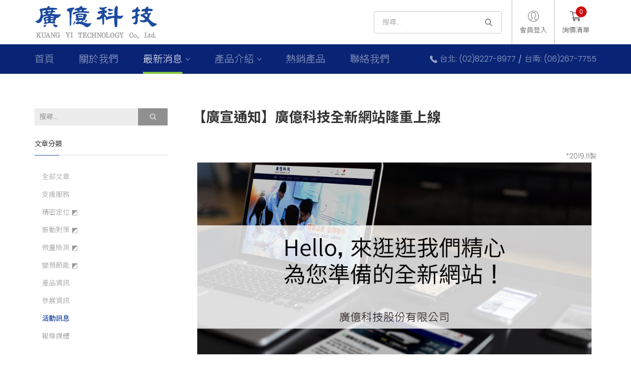

--- FILE ---
content_type: text/html; charset=UTF-8
request_url: https://kuangyi.com.tw/news/detail/78
body_size: 45238
content:
<!DOCTYPE html>
<html lang="zh-Hant-TW">
<head>
    <meta http-equiv="content-type" content="text/html; charset=utf-8" />
    <meta http-equiv="X-UA-Compatible" content="IE=edge">
    <meta name="viewport" content="width=device-width, initial-scale=1, user-scalable=0" />

    <link href="https://fonts.googleapis.com/css?family=Lato:300|Noto+Sans+TC:100,300,400,500,700,900|Poppins:300,400,500,600,700,900" rel="stylesheet">
    <link rel="stylesheet" href="https://kuangyi.com.tw/lazyweb/web/css/slick.css" />
    <link rel="stylesheet" href="https://kuangyi.com.tw/lazyweb/web/css/slick-theme.css" />
    <link rel="stylesheet" href="https://kuangyi.com.tw/lazyweb/web/css/kuangyi.css??1769403962" />
    <link rel="shortcut icon" href="https://kuangyi.com.tw/lazyweb/web/images/common/favicon.svg" />

    <!-- SEO settings -->
    <title>【廣宣通知】廣億科技全新網站隆重上線 :: 廣億科技</title>

    <meta name="description" content="" />
    <meta name="keywords" content="" />

    <meta itemprop="name" content="【廣宣通知】廣億科技全新網站隆重上線 :: 廣億科技" />
    <meta itemprop="description" content="" />
    <meta itemprop="image" content="https://kuangyi.com.tw/image/data/news/CompanyActivities/20191127newweb_1/mainwebsign1000px.jpg" />
            <link rel="canonical" href="https://kuangyi.com.tw/news/detail/78" />
    
    <meta property="og:title" content="【廣宣通知】廣億科技全新網站隆重上線 :: 廣億科技" />
    <meta property="og:description" content="" />
    <meta property="og:image" content="https://kuangyi.com.tw/image/data/news/CompanyActivities/20191127newweb_1/mainwebsign1000px.jpg" />
    <meta property="og:url" content="https://kuangyi.com.tw/news/detail/78" />
    <meta property="og:type" content="website" />
    <meta name="format-detection" content="telephone=no">
    <link rel="canonical" href="https://kuangyi.com.tw/news/detail/78" />
            <!-- Google Tag Manager -->
        <script>(function(w,d,s,l,i){w[l]=w[l]||[];w[l].push({'gtm.start':
        new Date().getTime(),event:'gtm.js'});var f=d.getElementsByTagName(s)[0],
        j=d.createElement(s),dl=l!='dataLayer'?'&l='+l:'';j.async=true;j.src=
        'https://www.googletagmanager.com/gtm.js?id='+i+dl;f.parentNode.insertBefore(j,f);
        })(window,document,'script','dataLayer','GTM-KB8592S');</script>
        <!-- End Google Tag Manager -->
    </head><link rel="stylesheet" href="https://kuangyi.com.tw/lazyweb/web/ck_editor/ck_editor.css" />
<body>
        <!-- Google Tag Manager (noscript) -->
    <noscript><iframe src="https://www.googletagmanager.com/ns.html?id=GTM-KB8592S"
    height="0" width="0" style="display:none;visibility:hidden"></iframe></noscript>
    <!-- End Google Tag Manager (noscript) -->
    
    <div class="mainwrapper">
            <header class="header">
        <div class="topbar">
            <div class="container">
                <div class="topbar__itembox">
                    <a href="https://kuangyi.com.tw/" class="logo">
                        <img src="https://kuangyi.com.tw/lazyweb/web/images/common/logo.svg" />
                    </a>
                    <div class="search">
                        <form class="search__box" id="search_form_pc" action="https://kuangyi.com.tw/search">
                            <input type="text" name="q" class="search__input" placeholder="搜尋..." />
                            <a onclick="$('form#search_form_pc').submit()" class="search__btn"></a>
                        </form>
                    </div>
                    <div class="topbar__option">
                        <div class="topbar__option-item">
                                                            <a href="/login" class="topbar__login">
                                    <p>會員登入</p>
                                </a>
                                                    </div>
                        <div class="topbar__option-item">
                            <a class="topbar__cart">
                                <p>詢價清單</p>
                                <div class="topbar__cart-num" data-group="cart_counter">0</div>
                            </a>
                            <div class="cart">
                                <div class="cart__itembox" data-group="cart">
                                    <!-- AJAX -->
                                </div>
                                <div class="cart__btnbox">
                                    <a href="https://kuangyi.com.tw/ask" class="cart__btn">前往詢價單</a>
                                </div>
                            </div>
                        </div>
                    </div>
                </div>
            </div>
        </div>
        <div class="navbar">
            <div class="container">
                <div class="navbar__box">
                    <nav class="nav nav--pc">
                        <div class="nav__item">
                            <a href="https://kuangyi.com.tw/" class="nav__link ">首頁</a>
                        </div>
                        <div class="nav__item">
                            <a href="https://kuangyi.com.tw/about" class="nav__link ">關於我們</a>
                        </div>
                        <div class="nav__item">
                            <div class="nav__itemswrap">
                                <div class="nav__item-child">
                                    <a class="nav__link nav__link--active" href="https://kuangyi.com.tw/news">
                                    最新消息</a>
                                    <a class="nav__link-arrow"></a>
                                </div>

                                <div class="nav-secondary__list-wrap">
                                    <div class="nav-secondary__list">
                                                                                    <div class="nav-secondary__item-wrap">
                                                <a href="https://kuangyi.com.tw/news/47" class="nav-secondary__item">
                                                支援服務                                                </a>
                                            </div>
                                                                                    <div class="nav-secondary__item-wrap">
                                                <a href="https://kuangyi.com.tw/news/342" class="nav-secondary__item">
                                                精密定位 ◩                                                </a>
                                            </div>
                                                                                    <div class="nav-secondary__item-wrap">
                                                <a href="https://kuangyi.com.tw/news/343" class="nav-secondary__item">
                                                振動對策 ◩                                                </a>
                                            </div>
                                                                                    <div class="nav-secondary__item-wrap">
                                                <a href="https://kuangyi.com.tw/news/344" class="nav-secondary__item">
                                                微量檢測 ◩                                                </a>
                                            </div>
                                                                                    <div class="nav-secondary__item-wrap">
                                                <a href="https://kuangyi.com.tw/news/356" class="nav-secondary__item">
                                                變頻節能 ◩                                                </a>
                                            </div>
                                                                                    <div class="nav-secondary__item-wrap">
                                                <a href="https://kuangyi.com.tw/news/105" class="nav-secondary__item">
                                                產品資訊                                                </a>
                                            </div>
                                                                                    <div class="nav-secondary__item-wrap">
                                                <a href="https://kuangyi.com.tw/news/48" class="nav-secondary__item">
                                                參展資訊                                                </a>
                                            </div>
                                                                                    <div class="nav-secondary__item-wrap">
                                                <a href="https://kuangyi.com.tw/news/106" class="nav-secondary__item">
                                                活動訊息                                                </a>
                                            </div>
                                                                                    <div class="nav-secondary__item-wrap">
                                                <a href="https://kuangyi.com.tw/news/104" class="nav-secondary__item">
                                                報導媒體                                                </a>
                                            </div>
                                                                            </div>
                                </div>
                            </div>
                        </div>
                        <div class="nav__item nav__item-product">
                            <div class="nav__item-child ">
                                <a href="https://kuangyi.com.tw/product" class="nav__link nav__link-product">
                                    產品介紹
                                </a>
                                <a class="nav__link-arrow"></a>
                            </div>
                            <div id="nav__product--pc" class="nav__product">
                                                                <div class="nav__product-item">
                                    <div class="nav__product-photo" style="background-image:url('https://kuangyi.com.tw/image/data/category/home/OM_2023_02.jpg')"></div>
                                    <h3 class="nav__product-maintitle">
                                        <a href="https://kuangyi.com.tw/product/37" >東方馬達<br />
ORIENTAL MOTOR</a>
                                    </h3>

                                    <div class="nav__product-links">
                                                                                <a href="https://kuangyi.com.tw/product/69" class="nav__product-link">AC小型標準馬達</a>
                                                                                <a href="https://kuangyi.com.tw/product/70" class="nav__product-link">調速馬達</a>
                                                                                <a href="https://kuangyi.com.tw/product/71" class="nav__product-link">步進馬達</a>
                                                                            </div>

                                    <a href="https://kuangyi.com.tw/product/37" class="nav__product-more">更多產品<img src="https://kuangyi.com.tw/lazyweb/web/images/header_more.svg" alt=""></a>
                                </div>
                                                                <div class="nav__product-item">
                                    <div class="nav__product-photo" style="background-image:url('https://kuangyi.com.tw/image/data/category/home/SS_2023_02.jpg')"></div>
                                    <h3 class="nav__product-maintitle">
                                        <a href="https://kuangyi.com.tw/product/53" >駿河精機<br />
SURUGA SEIKI</a>
                                    </h3>

                                    <div class="nav__product-links">
                                                                                <a href="https://kuangyi.com.tw/product/54" class="nav__product-link">自動滑台</a>
                                                                                <a href="https://kuangyi.com.tw/product/55" class="nav__product-link">手動滑台</a>
                                                                                <a href="https://kuangyi.com.tw/product/57" class="nav__product-link">光感測器</a>
                                                                            </div>

                                    <a href="https://kuangyi.com.tw/product/53" class="nav__product-more">更多產品<img src="https://kuangyi.com.tw/lazyweb/web/images/header_more.svg" alt=""></a>
                                </div>
                                                                <div class="nav__product-item">
                                    <div class="nav__product-photo" style="background-image:url('https://kuangyi.com.tw/image/data/category/home/KKC_2023_02.jpg')"></div>
                                    <h3 class="nav__product-maintitle">
                                        <a href="https://kuangyi.com.tw/product/38" >倉敷化工<br />
KURASHIKI KAKO</a>
                                    </h3>

                                    <div class="nav__product-links">
                                                                                <a href="https://kuangyi.com.tw/product/76" class="nav__product-link">主動式除振台</a>
                                                                                <a href="https://kuangyi.com.tw/product/77" class="nav__product-link">被動式除振台</a>
                                                                                <a href="https://kuangyi.com.tw/product/177" class="nav__product-link">桌上型除振台</a>
                                                                            </div>

                                    <a href="https://kuangyi.com.tw/product/38" class="nav__product-more">更多產品<img src="https://kuangyi.com.tw/lazyweb/web/images/header_more.svg" alt=""></a>
                                </div>
                                                                <div class="nav__product-item">
                                    <div class="nav__product-photo" style="background-image:url('https://kuangyi.com.tw/image/data/category/home/THKP_2023_02.jpg')"></div>
                                    <h3 class="nav__product-maintitle">
                                        <a href="https://kuangyi.com.tw/product/60" >THK PRECISION<br />
　</a>
                                    </h3>

                                    <div class="nav__product-links">
                                                                                <a href="https://kuangyi.com.tw/product/84" class="nav__product-link">超精密定位用壓電滑台</a>
                                                                                <a href="https://kuangyi.com.tw/product/85" class="nav__product-link">精密馬達滑台</a>
                                                                                <a href="https://kuangyi.com.tw/product/86" class="nav__product-link">應力感測器</a>
                                                                            </div>

                                    <a href="https://kuangyi.com.tw/product/60" class="nav__product-more">更多產品<img src="https://kuangyi.com.tw/lazyweb/web/images/header_more.svg" alt=""></a>
                                </div>
                                                                <div class="nav__product-item">
                                    <div class="nav__product-photo" style="background-image:url('https://kuangyi.com.tw/image/data/category/home/SONIC_2023_02.jpg')"></div>
                                    <h3 class="nav__product-maintitle">
                                        <a href="https://kuangyi.com.tw/product/59" >SONIC CORPORATION</a>
                                    </h3>

                                    <div class="nav__product-links">
                                                                                <a href="https://kuangyi.com.tw/product/67" class="nav__product-link">超音波液體流量計</a>
                                                                                <a href="https://kuangyi.com.tw/product/81" class="nav__product-link">超音波氣體流量計</a>
                                                                                <a href="https://kuangyi.com.tw/product/83" class="nav__product-link">3次元超音波風向風速計</a>
                                                                            </div>

                                    <a href="https://kuangyi.com.tw/product/59" class="nav__product-more">更多產品<img src="https://kuangyi.com.tw/lazyweb/web/images/header_more.svg" alt=""></a>
                                </div>
                                                                <div class="nav__product-item">
                                    <div class="nav__product-photo" style="background-image:url('https://kuangyi.com.tw/image/data/category/home/NSK_2023_02.jpg')"></div>
                                    <h3 class="nav__product-maintitle">
                                        <a href="https://kuangyi.com.tw/product/322" >NSK<br />
日本精工</a>
                                    </h3>

                                    <div class="nav__product-links">
                                                                                <a href="https://kuangyi.com.tw/product/323" class="nav__product-link">超大扭矩伺服馬達</a>
                                                                                <a href="https://kuangyi.com.tw/product/328" class="nav__product-link">滾珠螺桿</a>
                                                                                <a href="https://kuangyi.com.tw/product/329" class="nav__product-link">線性滑軌</a>
                                                                            </div>

                                    <a href="https://kuangyi.com.tw/product/322" class="nav__product-more">更多產品<img src="https://kuangyi.com.tw/lazyweb/web/images/header_more.svg" alt=""></a>
                                </div>
                                                                <div class="nav__product-item">
                                    <div class="nav__product-photo" style="background-image:url('https://kuangyi.com.tw/image/data/product/TOYO_NANO_SYSTEM/menu_TOYO.jpg')"></div>
                                    <h3 class="nav__product-maintitle">
                                        <a href="https://kuangyi.com.tw/product/348" >東佑達奈米<br />
TOYO NANO</a>
                                    </h3>

                                    <div class="nav__product-links">
                                                                                <a href="https://kuangyi.com.tw/product/349" class="nav__product-link">空氣軸承模組</a>
                                                                                <a href="https://kuangyi.com.tw/product/350" class="nav__product-link">XY中空定位平台</a>
                                                                                <a href="https://kuangyi.com.tw/product/351" class="nav__product-link">精密升降平台</a>
                                                                            </div>

                                    <a href="https://kuangyi.com.tw/product/348" class="nav__product-more">更多產品<img src="https://kuangyi.com.tw/lazyweb/web/images/header_more.svg" alt=""></a>
                                </div>
                                                                <div class="nav__product-item">
                                    <div class="nav__product-photo" style="background-image:url('https://kuangyi.com.tw/image/data/product/ABB/menu_ABB.jpg')"></div>
                                    <h3 class="nav__product-maintitle">
                                        <a href="https://kuangyi.com.tw/product/347" >ABB<br />
　</a>
                                    </h3>

                                    <div class="nav__product-links">
                                                                                <a href="https://kuangyi.com.tw/product/357" class="nav__product-link">變頻器</a>
                                                                            </div>

                                    <a href="https://kuangyi.com.tw/product/347" class="nav__product-more">更多產品<img src="https://kuangyi.com.tw/lazyweb/web/images/header_more.svg" alt=""></a>
                                </div>
                                                                <div class="nav__product-item">
                                    <div class="nav__product-photo" style="background-image:url('https://kuangyi.com.tw/image/data/category/home/COSEL_2023_02.jpg')"></div>
                                    <h3 class="nav__product-maintitle">
                                        <a href="https://kuangyi.com.tw/product/58" >COSEL<br />
科索</a>
                                    </h3>

                                    <div class="nav__product-links">
                                                                                <a href="https://kuangyi.com.tw/product/79" class="nav__product-link">電源供應器</a>
                                                                                <a href="https://kuangyi.com.tw/product/80" class="nav__product-link">雜訊濾波器</a>
                                                                            </div>

                                    <a href="https://kuangyi.com.tw/product/58" class="nav__product-more">更多產品<img src="https://kuangyi.com.tw/lazyweb/web/images/header_more.svg" alt=""></a>
                                </div>
                                                            </div>
                        </div>
                        <div class="nav__item">
                            <a href="https://kuangyi.com.tw/news_product" class="nav__link ">熱銷產品</a>
                        </div>
                        <div class="nav__item">
                            <a href="https://kuangyi.com.tw/contact" class="nav__link ">聯絡我們</a>
                        </div>
                    </nav>
                    <div class="navbar__phone">
                        <div class="navbar__phone-item">
                            <a href="tel:0282278977">台北: (02)8227-8977</a>
                        </div>
                        <div class="navbar__phone-item">
                            <a href="tel:062677755">台南: (06)267-7755</a>
                        </div>
                    </div>
                    <a class="burger">
                        <div class="burger__line"></div>
                    </a>
                </div>
            </div>
        </div>
    </header>

    <div class="menu">
        <div class="menu__wrap">
            <nav class="nav nav--mobile">
                <div class="nav__item">
                    <a href="https://kuangyi.com.tw/" class="nav__link ">首頁</a>
                </div>
                <div class="nav__item">
                    <a href="https://kuangyi.com.tw/about" class="nav__link ">關於我們</a>
                </div>
                <div class="nav__item nav__item-child nav__item-news">
                    <a href="https://kuangyi.com.tw/news" class="nav__link nav__link--active">
                        最新消息
                        <div class="nav__link-arrow"></div>
                    </a>
                    <div class="nav__news">
                                                    <div class="nav__news-item">
                                <h3 class="nav__news-maintitle">
                                    <a href="https://kuangyi.com.tw/news/47">支援服務</a>
                                </h3>
                            </div>
                                                    <div class="nav__news-item">
                                <h3 class="nav__news-maintitle">
                                    <a href="https://kuangyi.com.tw/news/342">精密定位 ◩</a>
                                </h3>
                            </div>
                                                    <div class="nav__news-item">
                                <h3 class="nav__news-maintitle">
                                    <a href="https://kuangyi.com.tw/news/343">振動對策 ◩</a>
                                </h3>
                            </div>
                                                    <div class="nav__news-item">
                                <h3 class="nav__news-maintitle">
                                    <a href="https://kuangyi.com.tw/news/344">微量檢測 ◩</a>
                                </h3>
                            </div>
                                                    <div class="nav__news-item">
                                <h3 class="nav__news-maintitle">
                                    <a href="https://kuangyi.com.tw/news/356">變頻節能 ◩</a>
                                </h3>
                            </div>
                                                    <div class="nav__news-item">
                                <h3 class="nav__news-maintitle">
                                    <a href="https://kuangyi.com.tw/news/105">產品資訊</a>
                                </h3>
                            </div>
                                                    <div class="nav__news-item">
                                <h3 class="nav__news-maintitle">
                                    <a href="https://kuangyi.com.tw/news/48">參展資訊</a>
                                </h3>
                            </div>
                                                    <div class="nav__news-item">
                                <h3 class="nav__news-maintitle">
                                    <a href="https://kuangyi.com.tw/news/106">活動訊息</a>
                                </h3>
                            </div>
                                                    <div class="nav__news-item">
                                <h3 class="nav__news-maintitle">
                                    <a href="https://kuangyi.com.tw/news/104">報導媒體</a>
                                </h3>
                            </div>
                                            </div>
                </div>
                <div class="nav__item nav__item-child nav__item-product">
                    <a class="nav__link nav__link-product ">
                        產品介紹
                        <div class="nav__link-arrow"></div>
                    </a>
                    <div id="nav__product--mobile" class="nav__product">
                                                <div class="nav__product-item">
                            <h3 class="nav__product-maintitle">
                                <a href="https://kuangyi.com.tw/product/37" >東方馬達<br />
ORIENTAL MOTOR</a>
                            </h3>
                        </div>
                                                <div class="nav__product-item">
                            <h3 class="nav__product-maintitle">
                                <a href="https://kuangyi.com.tw/product/53" >駿河精機<br />
SURUGA SEIKI</a>
                            </h3>
                        </div>
                                                <div class="nav__product-item">
                            <h3 class="nav__product-maintitle">
                                <a href="https://kuangyi.com.tw/product/38" >倉敷化工<br />
KURASHIKI KAKO</a>
                            </h3>
                        </div>
                                                <div class="nav__product-item">
                            <h3 class="nav__product-maintitle">
                                <a href="https://kuangyi.com.tw/product/60" >THK PRECISION<br />
　</a>
                            </h3>
                        </div>
                                                <div class="nav__product-item">
                            <h3 class="nav__product-maintitle">
                                <a href="https://kuangyi.com.tw/product/59" >SONIC CORPORATION</a>
                            </h3>
                        </div>
                                                <div class="nav__product-item">
                            <h3 class="nav__product-maintitle">
                                <a href="https://kuangyi.com.tw/product/322" >NSK<br />
日本精工</a>
                            </h3>
                        </div>
                                                <div class="nav__product-item">
                            <h3 class="nav__product-maintitle">
                                <a href="https://kuangyi.com.tw/product/348" >東佑達奈米<br />
TOYO NANO</a>
                            </h3>
                        </div>
                                                <div class="nav__product-item">
                            <h3 class="nav__product-maintitle">
                                <a href="https://kuangyi.com.tw/product/347" >ABB<br />
　</a>
                            </h3>
                        </div>
                                                <div class="nav__product-item">
                            <h3 class="nav__product-maintitle">
                                <a href="https://kuangyi.com.tw/product/58" >COSEL<br />
科索</a>
                            </h3>
                        </div>
                                            </div>
                </div>
                <div class="nav__item">
                    <a href="https://kuangyi.com.tw/news_product" class="nav__link ">熱銷產品</a>
                </div>
                <div class="nav__item">
                    <a href="https://kuangyi.com.tw/contact" class="nav__link ">聯絡我們</a>
                </div>
                <div class="nav__item">
                    <div class="search">
                        <form id="search_form_mb" action="https://kuangyi.com.tw/search" class="search__box">
                            <input type="text" name="q" class="search__input" placeholder="搜尋..." />
                            <a onclick="$('form#search_form_mb').submit()" class="search__btn"></a>
                        </form>
                    </div>
                </div>
            </nav>
        </div>
    </div>
    <div class="menu__ground"></div>
        <div class="common__section">
            <div class="container">
                <div class="news news--inside">
                    <aside class="news__aside">
                        <form class="news__search" action="https://kuangyi.com.tw/search" >
                            <input type="text" class="news__search-input" name="q" placeholder="搜尋..." />
                            <a onclick="$('form.news__search').submit()" class="news__search-btn"></a>
                        </form>
                        <div class="news__category">
                            <h3 class="news__category-title">文章分類</h3>
                            <div class="news__category-list">
                                <a href="https://kuangyi.com.tw/news" class="news__category-link">全部文章</a>
                                                                <a href="https://kuangyi.com.tw/news/47" class="news__category-link">支援服務</a>
                                                                <a href="https://kuangyi.com.tw/news/342" class="news__category-link">精密定位 ◩</a>
                                                                <a href="https://kuangyi.com.tw/news/343" class="news__category-link">振動對策 ◩</a>
                                                                <a href="https://kuangyi.com.tw/news/344" class="news__category-link">微量檢測 ◩</a>
                                                                <a href="https://kuangyi.com.tw/news/356" class="news__category-link">變頻節能 ◩</a>
                                                                <a href="https://kuangyi.com.tw/news/105" class="news__category-link">產品資訊</a>
                                                                <a href="https://kuangyi.com.tw/news/48" class="news__category-link">參展資訊</a>
                                                                <a href="https://kuangyi.com.tw/news/106" class="news__category-link news__category-link--active">活動訊息</a>
                                                                <a href="https://kuangyi.com.tw/news/104" class="news__category-link">報導媒體</a>
                                                            </div>
                        </div>
                        <!-- <div class="news__aside-banner">
                            <img class="news__aside-img--pc" src="https://kuangyi.com.tw/lazyweb/web/images/news/aside_banner.jpg" />
                            <img class="news__aside-img--mb" src="https://kuangyi.com.tw/lazyweb/web/images/news/aside_banner_m.jpg" />
                        </div> -->
                    </aside>
                    <div class="news__main">
                        <div class="news__detail-titlebox">
                            <h2 class="news__detail-title">【廣宣通知】廣億科技全新網站隆重上線</h2>
                        </div>
                        <div class="cke_editable">
                            <p style="text-align: right;"><span style="font-size:14px;">*2019.11製</span></p>

<p style="text-align: center;"><img alt="廣億科技全新網站隆重上線 _ 廣億科技" src="https://www.kuangyi.com.tw/image/data/news/CompanyActivities/20191127newweb_1/mainwebsign1000px.jpg" style="width: 800px; height: 460px;" /></p>

<h1 style="text-align: center;"><span style="font-size:26px;"><strong><span style="color:#ffae00;">廣億科技</span><span style="color:#0000ee;">股份有限公司&nbsp; &nbsp; &nbsp;於2019年11月</span><span style="color:#ffae00;">全新改版</span></strong></span></h1>

<p>&nbsp;</p>

<div style="text-align: center;"><span style="line-height:1;"><span style="font-size:18px;"><span style="color:#000000;">為了提供用戶使用的方便性，我們的新網站已經完成更新並上線囉。除了絕美的外觀之外，全新的平台提供更好的服務以及更完整的資訊，歡迎您的蒞臨！</span></span></span></div>

<div style="text-align: center;">&nbsp;</div>

<p style="text-align: center;"><span style="line-height:1;"><span style="font-size:18px;"><span style="color:#000000;">------------------------------------------------------------------------------------</span></span></span></p>

<p style="text-align: center;"><span style="color:#000000;"><span style="font-size:24px;"><strong>網站</strong><strong>服務</strong></span></span></p>

<p style="text-align: center;">&nbsp;</p>

<table align="center" border="0" cellpadding="1" cellspacing="1" style="width:800px;">
	<tbody>
		<tr>
			<td style="background-color: rgb(255, 102, 0); border-color: rgb(255, 102, 0);">
			<h2><span style="font-size:22px;"><span style="color:#ffffff;"><strong>清晰且完整的產品介紹</strong></span></span></h2>

			<p>&nbsp;</p>

			<div><span style="color:#ffffff;">所有資訊都可於產品頁查詢觀看，整合各大品牌分門別類，減少查找的困難與耗時。</span></div>
			</td>
			<td style="background-color: rgb(255, 102, 0); border-color: rgb(255, 102, 0);"><span style="font-family:Verdana,Geneva,sans-serif;"><a href="https://www.kuangyi.com.tw/product/detail/272?category_id=198"><span style="color:#ffffff;"><img alt="清晰且完整的產品介紹 _ 廣億科技" src="https://www.kuangyi.com.tw/image/data/news/CompanyActivities/20191127newweb_1/1.jpg" style="width: 800px; height: 550px;" /></span></a></span></td>
		</tr>
		<tr>
			<td style="background-color: rgb(255, 102, 0); border-color: rgb(255, 102, 0);"><span style="font-family:Verdana,Geneva,sans-serif;"><a href="https://www.kuangyi.com.tw/product/detail/278?category_id=67"><span style="color:#ffffff;"><img alt="支援目錄直接下載 _ 廣億科技" src="https://www.kuangyi.com.tw/image/data/news/CompanyActivities/20191127newweb_1/2.jpg" style="width: 800px; height: 550px;" /></span></a></span></td>
			<td style="background-color: rgb(255, 102, 0); border-color: rgb(255, 102, 0);">
			<h2><span style="font-size:22px;"><span style="color:#ffffff;"><strong>支援目錄直接下載</strong></span></span></h2>

			<p>&nbsp;</p>

			<div><span style="color:#ffffff;">全產品的目錄都可以於網站上直接進行下載，詳細資料擷取好方便。</span></div>
			</td>
		</tr>
		<tr>
			<td style="background-color: rgb(255, 102, 0); border-color: rgb(255, 102, 0);">
			<p><span style="font-size:22px;"><span style="color:#ffffff;"><strong>線上發送詢價需求</strong></span></span></p>

			<p>&nbsp;</p>

			<div><span style="color:#ffffff;">產品直接詢價超簡單，詢價後專人快速提供報價與服務。</span></div>
			</td>
			<td style="background-color: rgb(255, 102, 0); border-color: rgb(255, 102, 0);"><span style="font-family:Verdana,Geneva,sans-serif;"><a href="https://www.kuangyi.com.tw/product?category_id=53"><span style="color:#ffffff;"><img alt="線上發送詢價需求 _ 廣億科技" src="https://www.kuangyi.com.tw/image/data/news/CompanyActivities/20191127newweb_1/3.jpg" style="width: 800px; height: 550px;" /></span></a></span></td>
		</tr>
		<tr>
			<td style="background-color: rgb(255, 102, 0); border-color: rgb(255, 102, 0);"><span style="font-family:Verdana,Geneva,sans-serif;"><a href="https://www.kuangyi.com.tw/news_product?53"><span style="color:#ffffff;"><img alt="最新產品即時更新 _ 廣億科技" src="https://www.kuangyi.com.tw/image/data/news/CompanyActivities/20191127newweb_1/4.jpg" style="width: 800px; height: 550px;" /></span></a></span></td>
			<td style="background-color: rgb(255, 102, 0); border-color: rgb(255, 102, 0);">
			<p><span style="font-size:22px;"><span style="color:#ffffff;"><strong>最新產品即時更新</strong></span></span></p>

			<p>&nbsp;</p>

			<div><span style="color:#ffffff;">最新曝光的產品上架最迅速，產品消息不斷拍。</span></div>
			</td>
		</tr>
	</tbody>
</table>

<p>&nbsp;</p>

<p style="text-align: center;"><big><strong><span style="font-size:18px;">歡迎您的蒞臨與使用，趕快來逛逛網站吧！</span></strong></big></p>

<p>&nbsp;</p>
                        </div>
                        <div class="return">
                            <a href="https://kuangyi.com.tw/news" class="return__btn">返回列表</a>
                        </div>
                    </div>
                </div>
            </div>
        </div>

                <a class="gotop"></a>
        <footer class="footer">
            <div class="footer__main">
                <div class="container">
                    <div class="footer__itembox">
                        <div class="footer__item">
                            <img src="https://kuangyi.com.tw/lazyweb/web/images/common/footer_logo.svg" class="footer__logo" />
                            <div class="business__list">
                                <p class="business__list-item">全方位整合提案</p>
                                <p class="business__list-item">SHOWROOM</p>
                                <p class="business__list-item">展覽&研討會</p>
                                <p class="business__list-item">目錄&圖檔提供</p>
                                <p class="business__list-item">報價&訂購</p>
                                <p class="business__list-item">售後服務</p>
                            </div>
                        </div>
                        <div class="footer__item">
                            <h6 class="footer__title">台北總公司</h6>
                            <div class="footer__links">
                                <a href="tel:0282278977" class="footer__link footer__link-tel">(02)8227-8977</a>
                                <p class="footer__link footer__link-fax">(02)8227-8955</p>
                                <a href="mailto:service@kuangyi.com.tw" class="footer__link footer__link-mail">service@kuangyi.com.tw</a>
                                <p class="footer__link footer__link-map">新北市中和區中正路700號3樓之2</p>
                            </div>
                        </div>
                        <div class="footer__item">
                            <h6 class="footer__title">台南營業所</h6>
                            <div class="footer__links">
                                <a href="tel:062677755" class="footer__link footer__link-tel">(06)267-7755</a>
                                <p class="footer__link footer__link-fax">(06)267-2255</p>
                                <p class="footer__link footer__link-map">台南市東區東門路三段31號6樓A2</p>
                            </div>
                        </div>
                        <div class="footer__item">
                            <h6 class="footer__title">其他連結</h6>
                            <div class="footer__links">
                                <a href="https://ehr.kuangyi.com.tw/" target="_blank" class="footer__link footer__link-social">人才招募</a>
                                <a href="https://www.youtube.com/channel/UCVfrbqiHO1sY7XXoBNlJNww?view_as=subscriber" target="_blank" class="footer__link footer__link-social">Youtube頻道</a>
                                <a href="https://gresim.kuangyi.com.tw/" target="_blank" class="footer__link footer__link-social">GRESIM HIBIKI</a>
                            </div>
                        </div>
                    </div>
                </div>
            </div>
            <div class="copyright">
                <div class="container">
                    <p>Copyright © 2003 KUANG YI TECHNOLOGY Co., Ltd. All Rights Reserved.</p>
                </div>
            </div>
        </footer>    </div>
        <script src="https://kuangyi.com.tw/lazyweb/web/js/jquery.js"></script>
    <script src="https://kuangyi.com.tw/lazyweb/web/js/slick.min.js"></script>
    <script src="https://kuangyi.com.tw/lazyweb/web/js/kuangyi.js?0917"></script>
	<script type="text/javascript">
		function show_success_msg () {
            var msg = $('#add__success-msg');
            msg.fadeIn();
            setTimeout(function() {
                msg.fadeOut();
            }, 1000);
		}
		function show_error_msg () {
            var msg = $('#add__error-msg');
            msg.fadeIn();
            setTimeout(function() {
                msg.fadeOut();
            }, 1000);
        }

    	function reload_products () {
    		$.get('https://kuangyi.com.tw/order/get_order_products_list',function(response){
    			$('[data-group="cart"]').html(response);
    			setTimeout(function(){
                    var counter = $('#order_prodcuts_counter').val();
    				$('[data-group="cart_counter"]').html(counter);
                    if ( counter == '0' ) {
                        $('[data-group="no_cart"]').show();
                    }
    			},1000);
    		});
    	}
    	reload_products();

    	function add_products (id) {
    		var quantity = $('#quantity').val();
            if ( typeof(quantity) == 'undefined' || quantity <= 0 ) {
                show_error_msg();
            } else {
        		var post_data = {
        			products_id : id ,
        			quantity    : quantity
        		};
        		$.post('https://kuangyi.com.tw/order/insert_products',post_data,function(response){
        			if ( response['status'] == '1' ) {
        				reload_products();
					}

					show_success_msg();
        		});
            }
    	}

    	function remove_products (id) {
    		var post_data = {
    			products_id : id ,
    		};
    		$.post('https://kuangyi.com.tw/order/delete_products',post_data,function(response){
    			if ( response['status'] == '1' ) {
    				reload_products();
    			}
    		});
    	}
    </script>    <script src="https://kuangyi.com.tw/lazyweb/web/ck_editor/ck_editor.js"></script>
</body>
</html>

--- FILE ---
content_type: text/html; charset=UTF-8
request_url: https://kuangyi.com.tw/order/get_order_products_list
body_size: -7
content:
            <input type="hidden" id="order_prodcuts_counter" value="0">

--- FILE ---
content_type: text/css
request_url: https://kuangyi.com.tw/lazyweb/web/css/kuangyi.css??1769403962
body_size: 113543
content:
@charset "UTF-8";
* {
  -webkit-box-sizing: border-box;
  box-sizing: border-box;
  outline: none;
}

body, header, footer, aside, nav, section, article, h1, h2, h3, h4, h5, h6, p, span, a, ul, ol, li, strong, img {
  padding: 0;
  margin: 0;
}

img {
  max-width: 100%;
  vertical-align: top;
}

a {
  text-decoration: none;
  cursor: pointer;
}

textarea {
  vertical-align: top;
}

label {
  display: inline-block;
  cursor: pointer;
}

body {
  font-family: 'Poppins', 'Noto Sans TC', '微軟正黑體';
  overflow-x: hidden;
}

@media (min-width: 992px) {
  .mainwrapper {
    padding-top: 150px;
  }
}

@media (max-width: 991px) and (min-width: 576px) {
  .mainwrapper {
    padding-top: 155px;
  }
}

@media (max-width: 575px) {
  .mainwrapper {
    padding-top: 97px;
  }
}

input, select, textarea {
  font-family: 'Poppins', 'Noto Sans TC', '微軟正黑體';
}

iframe {
  vertical-align: top;
}

.container {
  position: relative;
  width: 100%;
  padding: 0 15px;
  margin: 0 auto;
}

@media (min-width: 1200px) {
  .container {
    max-width: 1170px;
  }
}

@media (max-width: 1199px) and (min-width: 992px) {
  .container {
    max-width: 950px;
  }
}

@media (max-width: 991px) and (min-width: 768px) {
  .container {
    max-width: 750px;
  }
}

.common__section {
  padding: 70px 0;
}

@media (max-width: 991px) {
  .common__section {
    padding: 40px 0;
  }
}

.common__titlebox {
  text-align: center;
  margin-bottom: 35px;
}

@media (max-width: 991px) {
  .common__titlebox {
    margin-bottom: 20px;
  }
}

.common__titlebox h3 {
  color: #000;
  font-size: 32px;
  font-weight: 500;
  line-height: 1;
  margin-bottom: 10px;
}

@media (max-width: 991px) {
  .common__titlebox h3 {
    font-size: 26px;
  }
}

.common__titlebox p {
  color: #777;
  font-size: 14px;
  font-weight: 300;
  line-height: 1.7;
}

.paging {
  font-size: 0;
  text-align: center;
  margin-top: 45px;
}

.paging__btn {
  display: -webkit-inline-box;
  display: -ms-inline-flexbox;
  display: inline-flex;
  -webkit-box-align: center;
  -ms-flex-align: center;
  align-items: center;
  -webkit-box-pack: center;
  -ms-flex-pack: center;
  justify-content: center;
  width: 32px;
  height: 32px;
  color: #555;
  font-size: 12px;
  vertical-align: top;
  background-color: #f4f4f4;
  border: 1px solid #dddddd;
  border-radius: 2px;
}

.paging__btn:hover, .paging__btn--active {
  color: #fff;
  background-color: #1d4b9e;
  border-color: #1d4b9e;
}

.paging__btn:nth-child(n + 2) {
  margin-left: 10px;
}

.paging__prev::before {
  content: '';
  display: block;
  width: 5px;
  height: 9px;
  background-image: url(../images/common/icons.png);
  background-size: 50px 1000px;
  background-position: 0 -197px;
  background-repeat: no-repeat;
}

.paging__prev:hover::before {
  background-position: -5px -197px;
}

.paging__next::before {
  content: '';
  display: block;
  width: 5px;
  height: 9px;
  background-image: url(../images/common/icons.png);
  background-size: 50px 1000px;
  background-position: 0 -206px;
  background-repeat: no-repeat;
}

.paging__next:hover::before {
  background-position: -5px -206px;
}

.check {
  position: fixed;
  top: 50%;
  left: 50%;
  z-index: 9999999;
  display: none;
  padding: 15px 15px 15px 56px;
  background-color: #24bb32;
  -webkit-box-shadow: 0 0 3px rgba(31, 255, 52, 0.7);
  box-shadow: 0 0 3px rgba(31, 255, 52, 0.7);
  -webkit-transform: translate(-50%, -50%);
  -ms-transform: translate(-50%, -50%);
  transform: translate(-50%, -50%);
}

@media (max-width: 575px) {
  .check {
    width: calc(100% - 30px);
    text-align: center;
    padding: 15px;
  }
}

.check::before {
  content: '';
  position: absolute;
  width: 21px;
  height: 16px;
  top: 17px;
  left: 15px;
  background-image: url(../images/common/icons.png);
  background-size: 50px 1000px;
  background-position: 0 -413px;
  background-repeat: no-repeat;
}

@media (max-width: 575px) {
  .check::before {
    display: none;
  }
}

.check p {
  color: #fff;
  font-size: 16px;
  font-weight: 300;
  line-height: 1.25;
}

.check {
  position: fixed;
  top: 50%;
  left: 50%;
  z-index: 9999999;
  display: none;
  max-width: calc(100% - 50px);
  padding: 15px 15px 15px 48px;
  background-color: #24bb32;
  -webkit-box-shadow: 0 0 3px rgba(31, 255, 52, 0.7);
  box-shadow: 0 0 3px rgba(31, 255, 52, 0.7);
  -webkit-transform: translate(-50%, -50%);
  -ms-transform: translate(-50%, -50%);
  transform: translate(-50%, -50%);
}

@media (max-width: 991px) {
  .check {
    padding: 15px;
  }
}

.check::before {
  content: '';
  position: absolute;
  width: 21px;
  height: 16px;
  top: 17px;
  left: 15px;
  background-image: url(../images/common/icons.png);
  background-size: 50px 1000px;
  background-position: 0 -413px;
  background-repeat: no-repeat;
}

@media (max-width: 991px) {
  .check::before {
    display: none;
  }
}

.check p {
  color: #fff;
  font-size: 16px;
  font-weight: 300;
  line-height: 1.25;
}

.error {
  position: fixed;
  top: 50%;
  left: 50%;
  z-index: 9999999;
  display: none;
  max-width: calc(100% - 50px);
  padding: 15px;
  background-color: #c1272d;
  -webkit-box-shadow: 0 0 3px rgba(193, 39, 45, 0.7);
  box-shadow: 0 0 3px rgba(193, 39, 45, 0.7);
  -webkit-transform: translate(-50%, -50%);
  -ms-transform: translate(-50%, -50%);
  transform: translate(-50%, -50%);
}

.error p {
  color: #fff;
  font-size: 16px;
  font-weight: 300;
  line-height: 1.25;
}

.header {
  position: fixed;
  top: 0;
  left: 0;
  z-index: 1000;
  width: 100%;
}

.topbar {
  position: relative;
  z-index: 2;
  background-color: #fff;
}

.topbar__itembox {
  display: -webkit-box;
  display: -ms-flexbox;
  display: flex;
  -ms-flex-wrap: wrap;
  flex-wrap: wrap;
  -webkit-box-align: center;
  -ms-flex-align: center;
  align-items: center;
}

@media (max-width: 991px) {
  .topbar__itembox .search {
    display: none;
  }
}

.topbar__option {
  display: -webkit-box;
  display: -ms-flexbox;
  display: flex;
  -ms-flex-wrap: wrap;
  flex-wrap: wrap;
  -webkit-box-pack: end;
  -ms-flex-pack: end;
  justify-content: flex-end;
}

@media (max-width: 991px) {
  .topbar__option {
    width: calc(100% - 150px);
  }
}

.topbar__option-item {
  position: relative;
  width: 86px;
  border-left: 1px solid #bcbcbc;
}

@media (max-width: 575px) {
  .topbar__option-item {
    width: 65px;
  }
}

@media (max-width: 575px) {
  .topbar__option-item:last-child {
    border-right: 1px solid #bcbcbc;
  }
}

.topbar__login {
  display: -webkit-box;
  display: -ms-flexbox;
  display: flex;
  -ms-flex-wrap: wrap;
  flex-wrap: wrap;
  -webkit-box-align: center;
  -ms-flex-align: center;
  align-items: center;
  -webkit-box-orient: vertical;
  -webkit-box-direction: normal;
  -ms-flex-direction: column;
  flex-direction: column;
  padding: 22px 0;
}

.topbar__login::before {
  content: '';
  display: block;
  width: 22px;
  height: 22px;
  background-image: url(../images/common/icons.png);
  background-size: 50px 1000px;
  background-position: 0 -15px;
  background-repeat: no-repeat;
}

@media (max-width: 575px) {
  .topbar__login {
    padding: 10px 5px;
  }
}

.topbar__login p {
  color: #555;
  font-size: 14px;
  font-weight: 300;
  line-height: 1;
  margin-top: 10px;
}

@media (max-width: 575px) {
  .topbar__login p {
    font-size: 12px;
  }
}

.topbar__login:hover {
  background-color: #f4f4f4;
}

.topbar__logout {
  display: -webkit-box;
  display: -ms-flexbox;
  display: flex;
  -ms-flex-wrap: wrap;
  flex-wrap: wrap;
  -webkit-box-align: center;
  -ms-flex-align: center;
  align-items: center;
  -webkit-box-orient: vertical;
  -webkit-box-direction: normal;
  -ms-flex-direction: column;
  flex-direction: column;
  padding: 22px 0;
}

.topbar__logout::before {
  content: '';
  display: block;
  width: 22px;
  height: 22px;
  background-image: url(../images/common/icons.png);
  background-size: 50px 1000px;
  background-position: -25px -15px;
  background-repeat: no-repeat;
}

@media (max-width: 575px) {
  .topbar__logout {
    padding: 10px 5px;
  }
}

.topbar__logout p {
  color: #555;
  font-size: 14px;
  font-weight: 300;
  line-height: 1;
  margin-top: 10px;
}

@media (max-width: 575px) {
  .topbar__logout p {
    font-size: 12px;
  }
}

.topbar__logout:hover {
  background-color: #f4f4f4;
}

.topbar__cart {
  position: relative;
  display: -webkit-box;
  display: -ms-flexbox;
  display: flex;
  -ms-flex-wrap: wrap;
  flex-wrap: wrap;
  -webkit-box-align: center;
  -ms-flex-align: center;
  align-items: center;
  -webkit-box-orient: vertical;
  -webkit-box-direction: normal;
  -ms-flex-direction: column;
  flex-direction: column;
  padding: 22px 0;
}

@media (max-width: 575px) {
  .topbar__cart {
    padding: 10px 5px;
  }
}

.topbar__cart::before {
  content: '';
  display: block;
  width: 23px;
  height: 22px;
  background-image: url(../images/common/icons.png);
  background-size: 50px 1000px;
  background-position: 0 -37px;
  background-repeat: no-repeat;
}

.topbar__cart p {
  color: #555;
  font-size: 14px;
  font-weight: 300;
  line-height: 1;
  margin-top: 10px;
}

@media (max-width: 575px) {
  .topbar__cart p {
    font-size: 12px;
  }
}

.topbar__cart:hover {
  background-color: #f4f4f4;
}

.topbar__cart-num {
  position: absolute;
  top: 13px;
  right: 20px;
  width: 22px;
  height: 22px;
  color: #fff;
  font-size: 12px;
  line-height: 22px;
  text-align: center;
  background-color: #cc0d0d;
  border-radius: 50%;
}

@media (max-width: 991px) and (min-width: 576px) {
  .topbar__cart-num {
    top: 8px;
  }
}

@media (max-width: 575px) {
  .topbar__cart-num {
    top: 5px;
    right: 7px;
  }
}

.cart {
  position: absolute;
  top: 100%;
  right: 0;
  display: none;
  width: 320px;
  background-color: #fff;
  -webkit-box-shadow: 2px 2px 3px rgba(0, 0, 0, 0.2);
  box-shadow: 2px 2px 3px rgba(0, 0, 0, 0.2);
}

@media (max-width: 991px) {
  .cart {
    width: 300px;
  }
}

.cart__btnbox {
  text-align: center;
  padding: 20px;
}

.cart__btn {
  max-width: 220px;
  display: block;
  color: #fff;
  font-size: 14px;
  line-height: 38px;
  text-align: center;
  margin: 0 auto;
  background-color: #909090;
  border-radius: 3px;
}

.cart__itembox {
  max-height: 276px;
  overflow-x: hidden;
  overflow-y: auto;
}

.cart__item {
  position: relative;
  display: -webkit-box;
  display: -ms-flexbox;
  display: flex;
  -webkit-box-align: center;
  -ms-flex-align: center;
  align-items: center;
  padding: 20px 65px 20px 20px;
  border-bottom: 1px solid #efefef;
}

.cart__item:nth-child(odd) {
  background-color: #f9f9f9;
}

.cart__item-img {
  display: block;
  width: 55px;
}

.cart__item-title {
  width: calc(100%  - 80px);
  padding: 0 20px 0 30px;
}

.cart__item-title a {
  display: inline-block;
  color: #333;
  font-size: 14px;
  font-weight: 300;
  line-height: 1.4;
}

.cart__item-num {
  width: 25px;
  color: #777;
  font-size: 16px;
  font-weight: 300;
  line-height: 1;
  text-align: right;
}

.cart__item-close {
  position: absolute;
  right: 20px;
  top: calc(50% - 6px);
  z-index: 2;
  width: 12px;
  height: 12px;
  background-image: url(../images/common/icons.png);
  background-size: 50px 1000px;
  background-position: 0 -551px;
  background-repeat: no-repeat;
}

.logo {
  display: block;
  width: 250px;
}

@media (max-width: 991px) {
  .logo {
    width: 150px;
  }
}

.search {
  width: calc(100% - 422px);
  display: -webkit-box;
  display: -ms-flexbox;
  display: flex;
  -webkit-box-align: center;
  -ms-flex-align: center;
  align-items: center;
  -webkit-box-pack: end;
  -ms-flex-pack: end;
  justify-content: flex-end;
  padding: 0 20px;
}

@media (max-width: 991px) {
  .search {
    width: 100%;
    padding: 0 15px;
  }
}

.search__box {
  position: relative;
  width: 100%;
}

@media (min-width: 992px) {
  .search__box {
    max-width: 260px;
  }
}

.search__input {
  width: 100%;
  height: 45px;
  color: #777;
  font-size: 14px;
  font-weight: 300;
  padding: 0 17px;
  border: 1px solid #c9caca;
  border-radius: 4px;
  -webkit-appearance: none;
  -moz-appearance: none;
  appearance: none;
}

.search__input::-webkit-input-placeholder {
  color: #999;
}

.search__input:-ms-input-placeholder {
  color: #999;
}

.search__input::-ms-input-placeholder {
  color: #999;
}

.search__input::placeholder {
  color: #999;
}

@media (max-width: 991px) {
  .search__input {
    height: 35px;
  }
}

.search__btn {
  position: absolute;
  top: 15px;
  right: 20px;
  width: 14px;
  height: 15px;
  background-image: url(../images/common/icons.png);
  background-size: 50px 1000px;
  background-position: 0 0;
  background-repeat: no-repeat;
}

@media (max-width: 991px) {
  .search__btn {
    top: 10px;
  }
}

.navbar {
  background-color: #092475;
}

.navbar__box {
  position: relative;
  display: -webkit-box;
  display: -ms-flexbox;
  display: flex;
  -ms-flex-wrap: wrap;
  flex-wrap: wrap;
  -webkit-box-align: center;
  -ms-flex-align: center;
  align-items: center;
  -webkit-box-pack: justify;
  -ms-flex-pack: justify;
  justify-content: space-between;
}

@media (max-width: 991px) and (min-width: 576px) {
  .navbar__box {
    padding: 20px 0;
  }
}

@media (max-width: 575px) {
  .navbar__box {
    padding: 10px 0;
  }
}

.navbar__phone {
  display: -webkit-box;
  display: -ms-flexbox;
  display: flex;
  -ms-flex-wrap: wrap;
  flex-wrap: wrap;
  -webkit-box-align: center;
  -ms-flex-align: center;
  align-items: center;
}

@media (min-width: 576px) {
  .navbar__phone::before {
    content: '';
    display: block;
    width: 15px;
    height: 15px;
    margin-right: 5px;
    background-image: url(../images/common/icons.png);
    background-size: 50px 1000px;
    background-position: 0 -59px;
    background-repeat: no-repeat;
    opacity: .6;
    -webkit-transition: opacity .4s ease;
    -o-transition: opacity .4s ease;
    transition: opacity .4s ease;
  }
  .navbar__phone:hover::before {
    opacity: 1;
  }
}

.navbar__phone-item {
  display: -webkit-box;
  display: -ms-flexbox;
  display: flex;
  -ms-flex-wrap: wrap;
  flex-wrap: wrap;
  -webkit-box-align: center;
  -ms-flex-align: center;
  align-items: center;
}

.navbar__phone-item:nth-child(n + 2)::before {
  content: '/';
  color: #fff;
  opacity: .6;
  padding: 0 5px;
}

.navbar__phone-item a {
  color: #fff;
  font-size: 16px;
  font-weight: 300;
  line-height: 1;
  opacity: .6;
  -webkit-transition: opacity .4s ease;
  -o-transition: opacity .4s ease;
  transition: opacity .4s ease;
}

.navbar__phone-item a:hover {
  opacity: 1;
}

@media (max-width: 1199px) {
  .navbar__phone-item a {
    font-size: 14px;
  }
}

.nav {
  display: -webkit-box;
  display: -ms-flexbox;
  display: flex;
  -ms-flex-wrap: wrap;
  flex-wrap: wrap;
}

@media (min-width: 992px) {
  .nav--mobile {
    display: none;
  }
}

@media (max-width: 991px) {
  .nav--pc {
    display: none;
  }
}

@media (min-width: 1200px) {
  .nav__item:nth-child(n + 2) {
    margin-left: 50px;
  }
}

@media (max-width: 1199px) and (min-width: 992px) {
  .nav__item:nth-child(n + 2) {
    margin-left: 30px;
  }
}

@media (max-width: 991px) {
  .nav__item {
    width: 100%;
  }
}

.nav__item-child {
  position: relative;
}

@media (min-width: 992px) {
  .nav__item-child {
    padding-right: 15px;
  }
}

.nav__link {
  position: relative;
  display: block;
  color: #fff;
  font-size: 20px;
  font-weight: 300;
  line-height: 60px;
}

@media (min-width: 992px) {
  .nav__link {
    opacity: .6;
  }
  .nav__link:hover {
    opacity: 1;
  }
  .nav__link--active {
    opacity: 1;
  }
  .nav__link--active::before {
    content: '';
    position: absolute;
    bottom: 0;
    left: 0;
    width: 100%;
    height: 4px;
    background-color: #83c93d;
  }
}

@media (max-width: 991px) {
  .nav__link {
    color: #555;
    line-height: 40px;
    padding: 0 15px;
  }
  .nav__link:hover, .nav__link--active {
    color: #222;
  }
}

@media (min-width: 992px) {
  .nav__link-arrow {
    position: absolute;
    right: 0;
    top: calc(50% - 8px);
    width: 16px;
    height: 16px;
    display: -webkit-box;
    display: -ms-flexbox;
    display: flex;
    -webkit-box-align: center;
    -ms-flex-align: center;
    align-items: center;
    -webkit-box-pack: end;
    -ms-flex-pack: end;
    justify-content: flex-end;
  }
  .nav__link-arrow::before {
    content: '';
    display: block;
    width: 8px;
    height: 5px;
    background-image: url(../images/common/icons.png);
    background-size: 50px 1000px;
    background-position: 0 -74px;
    background-repeat: no-repeat;
  }
}

@media (max-width: 991px) {
  .nav__link-arrow {
    position: absolute;
    right: 10px;
    top: calc(50% - 10px);
    width: 20px;
    height: 20px;
    display: -webkit-box;
    display: -ms-flexbox;
    display: flex;
    -webkit-box-align: center;
    -ms-flex-align: center;
    align-items: center;
    -webkit-box-pack: center;
    -ms-flex-pack: center;
    justify-content: center;
  }
  .nav__link-arrow::before {
    content: '';
    display: block;
    width: 8px;
    height: 5px;
    background-image: url(../images/common/icons.png);
    background-size: 50px 1000px;
    background-position: 0 -215px;
    background-repeat: no-repeat;
  }
}

.nav__itemswrap {
  position: relative;
}

.nav__itemswrap:hover .nav-secondary__list-wrap {
  display: block;
}

.nav-secondary__list-wrap {
  width: 140px;
  position: absolute;
  left: 50%;
  top: 100%;
  transform: translateX(-50%);
  display: none;
  box-shadow: 0 5px 10px 0px rgb(0 0 0 / 15%);
}

.nav-secondary__list {
  width: 100%;
  display: flex;
  flex-wrap: wrap;
  background-color: #ffffff;
}

.nav-secondary__item-wrap {
  width: 100%;
}

.nav-secondary__item-wrap:hover {
  background-color: #83c93d;
}

.nav-secondary__item-wrap:hover .nav-secondary__item {
  color: #ffffff;
}

.nav-secondary__item {
  width: 100%;
  padding: 10px 15px;
  display: block;
  font-size: 16px;
  color: #777777;
}

.nav__news {
  display: none;
}

.nav__item-news:hover .nav__news {
  display: block;
}

.nav__product {
  width: 100%;
  display: none;
  -ms-flex-wrap: wrap;
  flex-wrap: wrap;
  -webkit-box-align: start;
  -ms-flex-align: start;
  align-items: flex-start;
}

.nav__product--open {
  display: -webkit-box;
  display: -ms-flexbox;
  display: flex;
  flex-wrap: wrap;
  justify-content: flex-start;
  align-items: flex-start;

  max-height: calc(100vh - 150px);

  overflow: auto;
}

@media (min-width: 992px) {
  .nav__product {
    position: absolute;
    top: 100%;
    left: 0;
    padding: 30px;
    background-color: #fff;
    -webkit-box-shadow: 0 5px 10px 0px rgba(0, 0, 0, 0.15);
    box-shadow: 0 5px 10px 0px rgba(0, 0, 0, 0.15);
  }
}

@media (max-width: 991px) {
  .nav__product, .nav__news {
    background-color: #666;
  }
}

.nav__product-item {
  width: 100%;
}

@media (min-width: 992px) {
  .nav__product-item {
    width: calc((100% - 150px) / 6);
    margin-right: 30px;
  }
  .nav__product-item:nth-child(n + 7) {
    margin-top: 30px;
  }
  .nav__product-item:nth-child(6n) {
    margin-right: 0;
  }
}

@media (max-width: 991px) {
  .nav__product, .nav__news {
    width: 100%;
  }
}

.nav__product-photo {
  background-size: cover;
  background-position: center;
  background-repeat: no-repeat;
}

.nav__product-photo::before {
  content: '';
  display: block;
  padding-top: 68%;
}

.nav__product-maintitle, .nav__news-maintitle {
  padding: 13px 0;
  border-bottom: 1px solid #dcdddd;
}

@media (max-width: 991px) {
  .nav__product-maintitle, .nav__news-maintitle {
    padding: 0;
    border: 0;
  }
}

.nav__product-maintitle a, .nav__news-maintitle a {
  display: block;
  color: #333;
  font-size: 16px;
  font-weight: 500;
  line-height: 1.2;
}

@media (max-width: 991px) {
  .nav__product-maintitle a, .nav__news-maintitle a {
    color: #fff;
    font-size: 14px;
    font-weight: 400;
    padding: 5px 15px;
  }
  .nav__product-maintitle a:hover, .nav__product-maintitle a.active, .nav__news-maintitle a:hover, .nav__news-maintitle a.active {
    background-color: #000;
  }
}

.nav__product-links {
  display: -webkit-box;
  display: -ms-flexbox;
  display: flex;
  -ms-flex-wrap: wrap;
  flex-wrap: wrap;
  -webkit-box-align: start;
  -ms-flex-align: start;
  align-items: flex-start;
  -webkit-box-orient: vertical;
  -webkit-box-direction: normal;
  -ms-flex-direction: column;
  flex-direction: column;
  margin-top: 10px;
}

.nav__product-link {
  display: block;
  color: #777;
  font-size: 14px;
  font-weight: 300;
  line-height: 1.7;
}

.nav__product-link:hover {
  color: #333;
}

.nav__product-link:nth-child(n + 2) {
  margin-top: 6px;
}

.burger {
  width: 20px;
  height: 14px;
  display: -webkit-box;
  display: -ms-flexbox;
  display: flex;
  -ms-flex-wrap: wrap;
  flex-wrap: wrap;
  -ms-flex-line-pack: justify;
  align-content: space-between;
}

.burger::before, .burger::after {
  content: '';
  display: block;
  width: 100px;
  height: 2px;
  background-color: #fff;
}

@media (min-width: 992px) {
  .burger {
    display: none;
  }
}

.burger__line {
  display: block;
  width: 100px;
  height: 2px;
  background-color: #fff;
}

.menu {
  position: fixed;
  top: 0;
  right: 0;
  z-index: 9999;
  width: 300px;
  height: 100%;
  -webkit-transform: translateX(100%);
  -ms-transform: translateX(100%);
  transform: translateX(100%);
  -webkit-transition: -webkit-transform .4s ease, -webkit-box-shadow .4s ease;
  transition: -webkit-transform .4s ease, -webkit-box-shadow .4s ease;
  -o-transition: transform .4s ease, box-shadow .4s ease;
  transition: transform .4s ease, box-shadow .4s ease;
  transition: transform .4s ease, box-shadow .4s ease, -webkit-transform .4s ease, -webkit-box-shadow .4s ease;
}

.menu--open {
  -webkit-box-shadow: 0 0 5px rgba(0, 0, 0, 0.2);
  box-shadow: 0 0 5px rgba(0, 0, 0, 0.2);
  -webkit-transform: translateX(0);
  -ms-transform: translateX(0);
  transform: translateX(0);
}

.menu--open + .menu__ground {
  display: block;
}

.menu__wrap {
  width: 100%;
  height: 100%;
  background-color: #fff;
}

.menu__ground {
  position: fixed;
  top: 0;
  left: 0;
  width: 100%;
  height: 100%;
  z-index: 9998;
  display: none;
  background-color: #000;
  opacity: .7;
}

.footer__main {
  padding: 50px 0;
  background-color: #121c35;
}

@media (max-width: 991px) {
  .footer__main {
    padding: 40px 0;
  }
}

@media (max-width: 767px) {
  .footer__main {
    text-align: center;
  }
}

.footer__itembox {
  display: -webkit-box;
  display: -ms-flexbox;
  display: flex;
  -ms-flex-wrap: wrap;
  flex-wrap: wrap;
  -webkit-box-align: start;
  -ms-flex-align: start;
  align-items: flex-start;
  margin: 0 -10px;
}

.footer__item {
  padding: 0 10px;
}

@media (min-width: 1200px) {
  .footer__item:first-child {
    width: 31%;
  }
  .footer__item:nth-child(2) {
    width: 29%;
  }
  .footer__item:nth-child(3) {
    width: 30%;
  }
  .footer__item:nth-child(4) {
    width: 10%;
  }
}

@media (max-width: 1199px) and (min-width: 768px) {
  .footer__item {
    width: 50%;
  }
  .footer__item:nth-child(n + 3) {
    margin-top: 30px;
  }
}

@media (max-width: 767px) {
  .footer__item {
    width: 100%;
  }
  .footer__item:nth-child(n + 2) {
    margin-top: 20px;
  }
}

.footer__logo {
  width: 140px;
  margin-bottom: 20px;
}

.footer__logo + p {
  font-family: 'Noto Sans TC', '微軟正黑體';
  color: #fff;
  font-size: 15px;
  font-weight: 300;
  line-height: 1.8;
  opacity: .8;
}

@media (min-width: 768px) {
  .footer__logo + p {
    max-width: 275px;
  }
}

.footer__logo + .business__list .business__list-item {
  color: rgba(255, 255, 255, 0.8);
}

.footer__title {
  color: #83c93d;
  font-size: 18px;
  font-weight: 400;
  line-height: 1;
  margin-bottom: 25px;
}

@media (max-width: 991px) {
  .footer__title {
    margin-bottom: 5px;
  }
}

.footer__links {
  display: -webkit-box;
  display: -ms-flexbox;
  display: flex;
  -ms-flex-wrap: wrap;
  flex-wrap: wrap;
  -webkit-box-align: start;
  -ms-flex-align: start;
  align-items: flex-start;
  -webkit-box-orient: vertical;
  -webkit-box-direction: normal;
  -ms-flex-direction: column;
  flex-direction: column;
}

@media (max-width: 768px) {
  .footer__links {
    -webkit-box-align: center;
    -ms-flex-align: center;
    align-items: center;
  }
}

.footer__link {
  position: relative;
  display: block;
  color: rgba(255, 255, 255, 0.8);
  font-size: 14px;
  font-weight: 300;
  line-height: 2;
  padding-left: 30px;
  -webkit-transition: color .4s ease;
  -o-transition: color .4s ease;
  transition: color .4s ease;
}

.footer__link::before {
  content: '';
  position: absolute;
  left: 0;
  top: 7px;
  width: 15px;
  height: 15px;
  background-image: url(../images/common/icons.png);
  background-size: 50px 1000px;
  background-repeat: no-repeat;
}

.footer__link-social {
  padding: 0;
}

.footer__link-social::before {
  display: none;
}

.footer__link-tel::before {
  background-position: 0 -79px;
}

.footer__link-fax::before {
  background-position: 0 -94px;
}

.footer__link-mail {
  font-family: 'Noto Sans TC', '微軟正黑體';
}

.footer__link-mail::before {
  background-position: 0 -109px;
}

.footer__link-map::before {
  background-position: 0 -124px;
}

.footer__link-fb::before {
  background-position: 0 -139px;
}

.footer__link-yt::before {
  background-position: 0 -154px;
}

.footer__link-line::before {
  background-position: 0 -169px;
}

.footer__link:nth-child(n + 2) {
  margin-top: 5px;
}

a.footer__link:hover {
  color: #fff;
}

.copyright {
  padding: 15px 0;
  background-color: #0e1728;
}

.copyright p {
  color: #fff;
  font-size: 13px;
  font-weight: 300;
  line-height: 1.4;
  text-align: center;
  opacity: .5;
}

.copyright a {
  color: #fff;
}

.gotop {
  position: fixed;
  right: 20px;
  bottom: -100px;
  width: 40px;
  height: 40px;
  display: -webkit-box;
  display: -ms-flexbox;
  display: flex;
  -webkit-box-align: center;
  -ms-flex-align: center;
  align-items: center;
  -webkit-box-pack: center;
  -ms-flex-pack: center;
  justify-content: center;
  background-color: #1d4b9e;
  border-radius: 50%;
  -webkit-transition: bottom .5s ease;
  -o-transition: bottom .5s ease;
  transition: bottom .5s ease;
  z-index: 999;
}

.gotop::before {
  content: '';
  display: block;
  width: 12px;
  height: 15px;
  background-image: url(../images/common/icons.png);
  background-size: 50px 1000px;
  background-position: 0 -398px;
  background-repeat: no-repeat;
}

.indexslider {
  -webkit-box-shadow: 0 6px 10px rgba(0, 0, 0, 0.2);
  box-shadow: 0 6px 10px rgba(0, 0, 0, 0.2);
}

@media (min-width: 992px) {
  .indexslider--mobile {
    display: none;
  }
}

@media (max-width: 991px) {
  .indexslider--pc {
    display: none;
  }
}

.indexslider .indexslider__slide {
  display: -webkit-box;
  display: -ms-flexbox;
  display: flex;
}

.indexslider__slide {
  height: 40.625vw;
  -webkit-box-align: center;
  -ms-flex-align: center;
  align-items: center;
  background-size: cover;
  background-position: center;
  background-repeat: no-repeat;
}

@media (max-width: 991px) {
  .indexslider__slide {
    height: 80vw;
  }
}

@media (max-width: 767px) {
  .indexslider__slide {
    text-align: center;
  }
}

@media (min-width: 768px) {
  .indexslider__box {
    max-width: 510px;
  }
}

.indexslider__box h1 {
  color: #fff;
  font-size: 45px;
  line-height: 1.2;
}

.indexslider__box h1:empty {
  display: none;
}

.indexslider__box h1:empty + p {
  margin-top: 0;
}

@media (max-width: 767px) {
  .indexslider__box h1 {
    font-size: 36px;
  }
}

@media (max-width: 575px) {
  .indexslider__box h1:empty ~ a {
    margin-top: 0;
  }
}

.indexslider__box p {
  color: #fff;
  font-size: 16px;
  font-weight: 300;
  line-height: 1.7;
  margin-top: 20px;
  opacity: .8;
}

.indexslider__box p:empty {
  display: none;
}

.indexslider__box p:empty + a {
  margin-top: 0;
}

@media (max-width: 575px) {
  .indexslider__box p {
    display: none;
  }
}

.indexslider__box a {
  display: inline-block;
  color: #fff;
  font-size: 15px;
  line-height: 1;
  padding: 12px 32px;
  margin-top: 35px;
  background-color: #83c93d;
  border-radius: 20px;
}

@media (max-width: 767px) {
  .indexslider__box a {
    margin-top: 20px;
  }
}

.indexslider .slick-dots {
  bottom: 70px;
}

.indexslider .slick-dots li {
  width: 40px;
  height: 3px;
  margin: 0 8px;
  background-color: #fff;
}

.indexslider .slick-dots li.slick-active {
  background-color: #83c93d;
}

.indexslider .slick-dots li button {
  width: auto;
  height: auto;
  padding: 0;
  margin: 0;
}

.indexslider .slick-dots li button::before {
  display: none;
}

.indexslider.slick-slider {
  margin: 0;
}

.indexproduct {
  display: -webkit-box;
  display: -ms-flexbox;
  display: flex;
  -ms-flex-wrap: wrap;
  flex-wrap: wrap;
}

.indexproduct__item {
  position: relative;
  display: block;
  background-size: cover;
  background-position: center;
  background-repeat: no-repeat;
}

.indexproduct__item::before {
  content: '';
  display: block;
  padding-top: 61%;
}

.indexproduct__item:hover .indexproduct__box div {
  color: #fff;
  background-color: #83c93d;
}

@media (min-width: 1200px) {
  .indexproduct__item {
    width: calc((99.999% - 60px) / 3);
    margin: 30px 30px 0 0;
  }
  .indexproduct__item:nth-child(-n + 3) {
    margin-top: 0;
  }
  .indexproduct__item:nth-child(3n) {
    margin-right: 0;
  }
}

@media (max-width: 1199px) and (min-width: 576px) {
  .indexproduct__item {
    width: calc((100% - 20px) / 2);
    margin: 20px 20px 0 0;
  }
  .indexproduct__item:nth-child(-n + 2) {
    margin-top: 0;
  }
  .indexproduct__item:nth-child(2n) {
    margin-right: 0;
  }
}

@media (max-width: 575px) {
  .indexproduct__item {
    width: 100%;
  }
  .indexproduct__item:nth-child(n + 2) {
    margin-top: 20px;
  }
}

.indexproduct__box {
  position: absolute;
  top: 50%;
  padding: 10px 15px;
  -webkit-transform: translateY(-50%);
  -ms-transform: translateY(-50%);
  transform: translateY(-50%);
}

.indexproduct__box h3 {
  color: #333;
  font-size: 32px;
  line-height: 1.2;
  margin-top: 5px;
}

.indexproduct__box p {
  color: #999;
  font-size: 14px;
  font-weight: 200;
  line-height: 1.2;
}

.indexproduct__box div {
  display: inline-block;
  color: #83c93d;
  font-size: 13px;
  line-height: 1;
  padding: 5px 17px;
  margin-top: 25px;
  background-color: #fff;
  border: 1px solid #83c93d;
  border-radius: 12px;
  -webkit-transition: color .4s ease, background-color .4s;
  -o-transition: color .4s ease, background-color .4s;
  transition: color .4s ease, background-color .4s;
}

.welcome {
  padding-top: 125px;
  background-size: cover;
  background-position: center;
  background-repeat: no-repeat;
}

@media (max-width: 991px) {
  .welcome {
    padding: 40px 0 0;
  }
}

.welcome__box {
  text-align: center;
}

.welcome__tag {
  position: relative;
  z-index: 2;
  display: inline-block;
  color: #fff;
  font-size: 16px;
  font-weight: 300;
  line-height: 1;
  padding: 10px 10px 9px;
  background-color: #83c93d;
  border-radius: 6px;
  box-shadow: 0 0 10px rgba(0, 0, 0, .5);
}

.welcome__title {
  position: relative;
  z-index: 2;
  color: #fff;
  font-size: 50px;
  line-height: 1.2;
  margin-top: 20px;
  text-shadow: 0 0 10px rgba(0, 0, 0, .5);
}

@media (max-width: 991px) and (min-width: 576px) {
  .welcome__title {
    font-size: 34px;
  }
}

@media (max-width: 575px) {
  .welcome__title {
    font-size: 24px;
  }
}

@media (min-width: 992px) {
  .welcome__img {
    margin-top: -80px;
    margin-bottom: -135px;
  }
}

@media (max-width: 991px) {
  .welcome__img {
    margin-top: -10%;
  }
}

.indexnews {
  display: -webkit-box;
  display: -ms-flexbox;
  display: flex;
  -ms-flex-wrap: wrap;
  flex-wrap: wrap;
}

@media (min-width: 992px) {
  .indexnews__section {
    padding-top: 200px;
  }
}

.indexnews .news__item {
  margin: 0;
}

@media (max-width: 1199px) and (min-width: 992px) {
  .indexnews .news__item:nth-child(n + 2) {
    margin-top: 0;
  }
}

@media (min-width: 992px) {
  .indexnews .news__item {
    width: calc((99.999% - 60px) / 3);
  }
  .indexnews .news__item:nth-child(n + 2) {
    margin-left: 30px;
  }
}

@media (max-width: 991px) {
  .indexnews .news__item {
    width: 100%;
  }
  .indexnews .news__item:nth-child(n + 2) {
    margin-top: 20px;
  }
}

.about__anchor {
  position: fixed;
  right: 15px;
  top: 200px;
  z-index: 5000;
  display: -webkit-box;
  display: -ms-flexbox;
  display: flex;
  -ms-flex-wrap: wrap;
  flex-wrap: wrap;
  -webkit-box-align: end;
  -ms-flex-align: end;
  align-items: flex-end;
  -webkit-box-orient: vertical;
  -webkit-box-direction: normal;
  -ms-flex-direction: column;
  flex-direction: column;
}

@media (max-width: 991px) {
  .about__anchor {
    display: none;
  }
}

.about__anchor-item {
  display: -webkit-box;
  display: -ms-flexbox;
  display: flex;
  -webkit-box-align: center;
  -ms-flex-align: center;
  align-items: center;
  color: #aaa;
  font-size: 18px;
  font-weight: 300;
  line-height: 2;
  padding: 0 10px;
  -webkit-transition: color .4s ease, background-color .4s ease;
  -o-transition: color .4s ease, background-color .4s ease;
  transition: color .4s ease, background-color .4s ease;
}

@media (max-width: 1480px) {
  .about__anchor-item {
    color: transparent;
  }
}

.about__anchor-item::after {
  content: '';
  display: block;
  width: 12px;
  height: 12px;
  margin-left: 13px;
  border: 1px solid #aaa;
  border-radius: 50%;
  -webkit-transition: all .4s ease;
  -o-transition: all .4s ease;
  transition: all .4s ease;
}

.about__anchor-item:not(.about__anchor-item--active):hover {
  color: #aaa;
}

.about__anchor-item--active {
  color: #fff;
  text-indent: 0;
  background-color: #83c93d;
}

.about__anchor-item--active::after {
  background-color: #fff;
  border-color: #fff;
}

.about__titlebox {
  position: relative;
  margin-bottom: 45px;
}

@media (max-width: 991px) {
  .about__titlebox {
    margin-bottom: 30px;
  }
}

.about__title {
  position: relative;
  z-index: 1;
  display: inline-block;
  color: #333;
  font-size: 30px;
  font-weight: 300;
  line-height: 1.2;
  padding-right: 13px;
  background-color: #fff;
}

@media (max-width: 991px) {
  .about__title {
    font-size: 26px;
  }
}

.about__hr {
  position: absolute;
  left: 0;
  top: calc(50% - 2px);
  width: 100%;
  height: 4px;
  border-top: 1px solid #ddd;
  border-bottom: 1px solid #ddd;
}

.about__box {
  display: -webkit-box;
  display: -ms-flexbox;
  display: flex;
  -ms-flex-wrap: wrap;
  flex-wrap: wrap;
  -webkit-box-align: start;
  -ms-flex-align: start;
  align-items: flex-start;
}

.about__img {
  width: 42%;
  text-align: center;
}

@media (max-width: 991px) {
  .about__img {
    width: 100%;
  }
}

.about__main {
  width: 58%;
  padding-left: 35px;

  text-align: justify;
  text-align-last: left;
}

@media (max-width: 991px) {
  .about__main {
    width: 100%;
    padding: 20px 0 0;
  }
}

.about__main p {
  color: #555;
  font-size: 14px;
  font-weight: 300;
  line-height: 1.94;
}

.aboutslider {
  margin: 0 -10px;
}

.aboutslider .slick-track {
  display: -webkit-box;
  display: -ms-flexbox;
  display: flex;
}

.aboutslider .slick-slide {
  height: auto;
}

.aboutslider .slick-dots {
  bottom: -50px;
}

.aboutslider .slick-dots li button::before {
  color: #fff;
}

.aboutslider .aboutslider__slide {
  display: -webkit-box;
  display: -ms-flexbox;
  display: flex;
}

.aboutslider__wrap {
  min-height: 400px;
  display: -webkit-box;
  display: -ms-flexbox;
  display: flex;
  -webkit-box-align: center;
  -ms-flex-align: center;
  align-items: center;
  padding: 40px 0;
  background-size: cover;
  background-position: center;
  background-repeat: no-repeat;
}

.aboutslider__slide {
  display: -webkit-box;
  display: -ms-flexbox;
  display: flex;
  -ms-flex-wrap: wrap;
  flex-wrap: wrap;
  padding: 0 10px;
}

.aboutslider__item {
  width: 100%;
  display: -webkit-box;
  display: -ms-flexbox;
  display: flex;
  -webkit-box-align: center;
  -ms-flex-align: center;
  align-items: center;
  -webkit-box-pack: center;
  -ms-flex-pack: center;
  justify-content: center;
  text-align: center;
  padding: 40px;
  background-color: rgba(255, 255, 255, 0.2);
  border-radius: 5px;
}

.aboutslider__item img {
  height: 60px;
  margin: 0 auto 30px;
}

.aboutslider__item h4 {
  color: #fff;
  font-size: 30px;
  line-height: 1.2;
  margin-bottom: 10px;
}

.aboutslider__item h5 {
  color: #fff;
  font-size: 20px;
  font-weight: 400;
  line-height: 1.1;
}

.aboutslider__item p {
  color: #fff;
  font-size: 14px;
  font-weight: 300;
  text-align: left;
  word-break: break-all;
  line-height: 1.7;
  opacity: .8;
}

.aboutslider__item div:nth-child(2) {
  display: none;
}

.aboutslider__item:hover div:first-child {
  display: none;
}

.aboutslider__item:hover div:nth-child(2) {
  display: block;
}

.spirit__box {
  display: -webkit-box;
  display: -ms-flexbox;
  display: flex;
  -ms-flex-wrap: wrap;
  flex-wrap: wrap;
  -webkit-box-align: start;
  -ms-flex-align: start;
  align-items: flex-start;
  -webkit-box-pack: justify;
  -ms-flex-pack: justify;
  justify-content: space-between;
}

.spirit__img {
  position: relative;
  width: 47%;
  text-align: center;
}

@media (min-width: 992px) {
  .spirit__img::before {
    content: '';
    position: absolute;
    left: -17px;
    top: 21px;
    width: 100%;
    height: 100%;
    background-color: #efefef;
  }
}

@media (max-width: 991px) {
  .spirit__img {
    width: 100%;
  }
}

.spirit__img img {
  position: relative;
}

.spirit__main {
  width: 53%;
  padding-right: 60px;
}

@media (max-width: 991px) {
  .spirit__main {
    width: 100%;
    text-align: center;
    padding: 0 0 20px;
  }
}

.spirit__title {
  color: #1d4b9e;
  font-size: 32px;
  font-weight: 500;
  line-height: 1;
  margin-bottom: 25px;
}

@media (max-width: 991px) {
  .spirit__title {
    font-size: 30px;
    margin-bottom: 15px;
  }
}

.spirit__textbox {
  margin-bottom: 20px;
}

.spirit__textbox p {
  color: #555;
  font-size: 16px;
  font-weight: 300;
  line-height: 1.5;
}

.spirit__textbox p:nth-child(n + 2) {
  color: #777;
  margin-top: 25px;
}

.sign {
  display: -webkit-box;
  display: -ms-flexbox;
  display: flex;
  -webkit-box-align: end;
  -ms-flex-align: end;
  align-items: flex-end;
  margin-top: 20px;
}

@media (max-width: 991px) {
  .sign {
    -webkit-box-pack: center;
    -ms-flex-pack: center;
    justify-content: center;
  }
}

.sign p {
  color: #333;
  font-size: 16px;
  font-weight: 200;
  line-height: 1;
  padding-right: 12px;
}

.sign img {
  height: 35px;
}

.business {
  padding-top: 70px;
}

@media (max-width: 991px) {
  .business {
    padding-top: 40px;
  }
}

.business__box {
  display: -webkit-box;
  display: -ms-flexbox;
  display: flex;
  -ms-flex-wrap: wrap;
  flex-wrap: wrap;
  -webkit-box-align: start;
  -ms-flex-align: start;
  align-items: flex-start;
}

.business__main {
  width: calc(100% - 280px);
  padding-right: 15px;
}

@media (max-width: 991px) {
  .business__main {
    width: 100%;
    padding: 0 0 20px;
  }
}

.business__content {
  display: -webkit-box;
  display: -ms-flexbox;
  display: flex;
  -ms-flex-wrap: wrap;
  flex-wrap: wrap;
  -webkit-box-align: start;
  -ms-flex-align: start;
  align-items: flex-start;
}

@media (min-width: 992px) {
  .business__content {
    padding-right: 35px;
  }
}

.business__img {
  width: 300px;
  text-align: center;
}

@media (max-width: 767px) {
  .business__img {
    width: 100%;
  }
}

.business__textbox {
  width: calc(100% - 300px);
  padding-left: 20px;
}

@media (max-width: 767px) {
  .business__textbox {
    width: 100%;
    text-align: center;
    padding: 20px 0 0;
  }
}

.business__textbox h4 {
  color: #333;
  font-size: 20px;
  font-weight: 400;
  line-height: 1.4;
}

.business__textbox p {
  color: #777;
  font-size: 14px;
  font-weight: 300;
  line-height: 1.94;
  margin-top: 10px;
}

.business__service {
  width: 280px;
}

@media (max-width: 991px) {
  .business__service {
    width: 100%;
  }
}

.business__list {
  display: -webkit-box;
  display: -ms-flexbox;
  display: flex;
  -ms-flex-wrap: wrap;
  flex-wrap: wrap;
  -webkit-box-align: center;
  -ms-flex-align: center;
  align-items: center;
}

.business__list-item {
  width: 100%;
  display: -webkit-box;
  display: -ms-flexbox;
  display: flex;
  -webkit-box-align: center;
  -ms-flex-align: center;
  align-items: center;
  color: #777;
  font-size: 14px;
  font-weight: 300;
  line-height: 1.95;
}

.business__list-item::before {
  content: '';
  display: block;
  width: 14px;
  height: 12px;
  margin-right: 15px;
  background-image: url(../images/common/icons.png);
  background-size: 50px 1000px;
  background-position: 0 -220px;
  background-repeat: no-repeat;
}

@media (min-width: 992px) {
  .business__list-item:nth-child(n + 2) {
    margin-top: 5px;
  }
}

@media (max-width: 991px) and (min-width: 576px) {
  .business__list-item {
    width: 33.3333%;
  }
  .business__list-item:nth-child(n + 4) {
    margin-top: 5px;
  }
}

@media (max-width: 575px) {
  .business__list-item {
    width: 50%;
  }
  .business__list-item:nth-child(n + 3) {
    margin-top: 5px;
  }
}

.history {
  position: relative;
}

.history::before {
  content: '';
  position: absolute;
  left: 50%;
  top: 0;
  width: 1px;
  height: 100%;
  background-color: #c9caca;
}

@media (max-width: 991px) {
  .history::before {
    left: 0;
  }
}

@media (min-width: 992px) {
  .history {
    padding-bottom: 60px;
  }
}

.history__wrap {
  background-size: cover;
  background-position: center;
  background-repeat: no-repeat;
}

.history__item {
  display: -webkit-box;
  display: -ms-flexbox;
  display: flex;
}

.history__item:nth-child(n + 2) {
  margin-top: 20px;
}

@media (min-width: 992px) {
  .history__item:nth-child(odd) {
    text-align: right;
  }
  .history__item:nth-child(odd) .history__box::before {
    content: '';
    position: absolute;
    left: calc(100% + 18px);
    top: 0px;
    z-index: 2;
    width: 26px;
    height: 26px;
    background-color: #1d7ed8;
    border-radius: 50%;
  }
  .history__item:nth-child(odd) .history__box::after {
    content: '';
    position: absolute;
    left: calc(100% + 26px);
    top: 8px;
    z-index: 3;
    width: 10px;
    height: 10px;
    background-color: #1d4b9e;
    border-radius: 50%;
  }
  .history__item:nth-child(odd) .history__box .history__box-dot {
    position: absolute;
    left: calc(100% + 13px);
    top: -5px;
    z-index: 1;
    width: 36px;
    height: 36px;
    background-color: #1d7ed8;
    border-radius: 50%;
    opacity: .2;
  }
  .history__item:nth-child(odd) .history__textbox {
    padding: 0 0 0 10px;
  }
  .history__item:nth-child(even) {
    -webkit-box-pack: end;
    -ms-flex-pack: end;
    justify-content: flex-end;
  }
  .history__item:nth-child(even) .history__box::before {
    content: '';
    position: absolute;
    right: calc(100% + 17px);
    top: 0px;
    width: 26px;
    height: 26px;
    background-color: #1d7ed8;
    border-radius: 50%;
  }
  .history__item:nth-child(even) .history__box::after {
    content: '';
    position: absolute;
    right: calc(100% + 25px);
    top: 8px;
    width: 10px;
    height: 10px;
    background-color: #1d4b9e;
    border-radius: 50%;
  }
  .history__item:nth-child(even) .history__box .history__box-dot {
    position: absolute;
    right: calc(100% + 12px);
    top: -5px;
    z-index: 1;
    width: 36px;
    height: 36px;
    background-color: #1d7ed8;
    border-radius: 50%;
    opacity: .2;
  }
  .history__item:nth-child(even) .history__textbox {
    padding: 0 10px 0 0;
  }
}

@media (max-width: 991px) {
  .history__item {
    padding-left: 15px;
  }
  .history__item:nth-child(odd) .history__box {
    -webkit-box-orient: horizontal;
    -webkit-box-direction: reverse;
    -ms-flex-direction: row-reverse;
    flex-direction: row-reverse;
  }
}

.history__box {
  position: relative;
  width: calc(50% - 30px);
  display: -webkit-box;
  display: -ms-flexbox;
  display: flex;
  -ms-flex-wrap: wrap;
  flex-wrap: wrap;
  -webkit-box-align: center;
  -ms-flex-align: center;
  align-items: center;
}

.history__box--link h6{
  transition-property: color;
  transition-timing-function: linear;
  transition-duration: .3s;
}

.history__box--link:hover h6{
  color: #1d4b9e;
}

@media (max-width: 991px) {
  .history__box {
    width: 100%;
  }
  .history__box::before {
    content: '';
    position: absolute;
    right: calc(100% + 5px);
    top: 6px;
    width: 20px;
    height: 20px;
    background-color: #1d7ed8;
    border-radius: 50%;
  }
  .history__box::after {
    content: '';
    position: absolute;
    right: calc(100% + 11px);
    top: 12px;
    width: 8px;
    height: 8px;
    background-color: #1d4b9e;
    border-radius: 50%;
  }
}

.history__box h5 {
  width: 100%;
  color: #1d4b9e;
  font-size: 30px;
  font-weight: 500;
  line-height: 1;
}

@media (max-width: 767px) {
  .history__box h5 {
    font-size: 26px;
  }
}

.history__img {
  width: 160px;
  text-align: center;
}

@media (max-width: 575px) {
  .history__img {
    display: none;
  }
}

.history__bimg {
  width: 100%;
  margin-top: 15px;
}

.history__textbox {
  width: calc(100% - 160px);
}

@media (max-width: 991px) and (min-width: 576px) {
  .history__textbox {
    padding-right: 10px;
  }
}

@media (max-width: 575px) {
  .history__textbox {
    width: 100%;
    padding: 0;
  }
}

.history__textbox h6 {
  color: #333;
  font-size: 18px;
  font-weight: 500;
  line-height: 1.4;
  margin-top: 16px;
}

.history__textbox p {
  color: #777;
  font-size: 14px;
  font-weight: 400;
  line-height: 1.4;
  margin-top: 10px;
}

.feature {
  padding: 30px 0;
  background-color: #333;
}

.feature__itembox {
  display: -webkit-box;
  display: -ms-flexbox;
  display: flex;
  -ms-flex-wrap: wrap;
  flex-wrap: wrap;
  -webkit-box-pack: justify;
  -ms-flex-pack: justify;
  justify-content: space-between;
}

.feature__item {
  display: -webkit-box;
  display: -ms-flexbox;
  display: flex;
  -ms-flex-wrap: wrap;
  flex-wrap: wrap;
  -webkit-box-align: center;
  -ms-flex-align: center;
  align-items: center;
}

@media (max-width: 991px) {
  .feature__item {
    text-align: center;
  }
}

@media (min-width: 768px) {
  .feature__item {
    width: calc((99.999% - 150px) / 3);
  }
}

@media (max-width: 767px) {
  .feature__item {
    width: 100%;
  }
  .feature__item:nth-child(n + 2) {
    margin-top: 20px;
  }
}

.feature__icon {
  width: 75px;
  height: 75px;
  display: -webkit-box;
  display: -ms-flexbox;
  display: flex;
  -webkit-box-align: center;
  -ms-flex-align: center;
  align-items: center;
  -webkit-box-pack: center;
  -ms-flex-pack: center;
  justify-content: center;
  background-color: #fff;
  border-radius: 50%;
}

.feature__icon::before {
  content: '';
  display: block;
  width: 35px;
  height: 38px;
  background-image: url(../images/common/icons.png);
  background-size: 50px 1000px;
  background-repeat: no-repeat;
}

@media (max-width: 991px) {
  .feature__icon {
    margin: 0 auto;
  }
}

.feature__icon1::before {
  background-position: 0 -232px;
}

.feature__icon2::before {
  background-position: 0 -270px;
}

.feature__icon3::before {
  background-position: 0 -308px;
}

.feature__box {
  width: calc(100% - 75px);
  padding-left: 25px;
}

@media (max-width: 991px) {
  .feature__box {
    width: 100%;
    padding: 10px 0 0;
  }
}

.feature__box h3 {
  color: #fff;
  font-size: 16px;
  font-weight: 400;
  line-height: 1;
  margin-bottom: 7px;
}

.feature__box p {
  color: #fff;
  font-size: 14px;
  font-weight: 300;
  line-height: 1.4;
  opacity: .6;
}

.news {
  display: -webkit-box;
  display: -ms-flexbox;
  display: flex;
  -ms-flex-wrap: wrap;
  flex-wrap: wrap;
  -webkit-box-align: start;
  -ms-flex-align: start;
  align-items: flex-start;
}

@media (max-width: 991px) {
  .news--inside .news__aside {
    display: none;
  }
}

@media (max-width: 991px) {
  .news--inside .news__main {
    padding-top: 0;
  }
}

.news__aside {
  width: 270px;
}

@media (max-width: 1199px) {
  .news__aside {
    width: 220px;
  }
}

@media (max-width: 991px) {
  .news__aside {
    width: 100%;
  }
}

.news__aside-banner {
  text-align: center;
}

@media (max-width: 991px) {
  .news__aside-img--pc {
    display: none;
  }
}

@media (min-width: 992px) {
  .news__aside-img--mb {
    display: none;
  }
}

.news__search {
  display: -webkit-box;
  display: -ms-flexbox;
  display: flex;
  margin-bottom: 30px;
}

@media (max-width: 991px) {
  .news__search {
    display: none;
  }
}

.news__search-input {
  width: calc(100% - 60px);
  height: 35px;
  color: #555;
  font-size: 14px;
  padding: 0 10px;
  background-color: #ececec;
  border: 0;
  border-top-left-radius: 2px;
  border-bottom-left-radius: 2px;
}

.news__search-input::-webkit-input-placeholder {
  color: #999;
}

.news__search-input:-ms-input-placeholder {
  color: #999;
}

.news__search-input::-ms-input-placeholder {
  color: #999;
}

.news__search-input::placeholder {
  color: #999;
}

.news__search-btn {
  display: -webkit-box;
  display: -ms-flexbox;
  display: flex;
  -webkit-box-align: center;
  -ms-flex-align: center;
  align-items: center;
  -webkit-box-pack: center;
  -ms-flex-pack: center;
  justify-content: center;
  width: 60px;
  height: 35px;
  background-color: #909090;
  border-top-right: 2px;
  border-bottom-right: 2px;
  -webkit-transition: background-color .4 ease;
  -o-transition: background-color .4 ease;
  transition: background-color .4 ease;
}

.news__search-btn::before {
  content: '';
  display: block;
  width: 13px;
  height: 13px;
  background-image: url(../images/common/icons.png);
  background-size: 50px 1000px;
  background-position: 0 -184px;
  background-repeat: no-repeat;
  opacity: .8;
  -webkit-transition: opacity .4 ease;
  -o-transition: opacity .4 ease;
  transition: opacity .4 ease;
}

@media (max-width: 991px) {
  .news__category {
    margin-bottom: 20px;
  }
}

.news__category-title {
  position: relative;
  color: #333;
  font-size: 14px;
  font-weight: 400;
  line-height: 1;
  padding-bottom: 16px;
  border-bottom: 1px solid #dddddd;
}

.news__category-title::after {
  content: '';
  position: absolute;
  left: 0;
  bottom: -1px;
  width: 50px;
  border-top: 1px solid #1d4b9e;
}

@media (max-width: 991px) {
  .news__category-title::before {
    content: '▶';
    display: block;
    position: absolute;
    top: 0px;
    right: 0px;
    font-size: 12px;
    font-weight: 400;
    line-height: 14px;
    color: #aaa;
  }
}

@media (max-width: 991px) {
  .news__category-title--open::before {
    -webkit-transform: rotate(90deg);
    -ms-transform: rotate(90deg);
    transform: rotate(90deg);
  }
}

.news__category-list {
  display: -webkit-box;
  display: -ms-flexbox;
  display: flex;
  -ms-flex-wrap: wrap;
  flex-wrap: wrap;
  -webkit-box-align: start;
  -ms-flex-align: start;
  align-items: flex-start;
  -webkit-box-orient: vertical;
  -webkit-box-direction: normal;
  -ms-flex-direction: column;
  flex-direction: column;
  padding: 35px 15px;
}

@media (max-width: 991px) {
  .news__category-list {
    display: none;
    padding: 20px 10px 0;
  }
}

@media (max-width: 991px) {
  .news__category-list--open {
    display: block;
  }
}

.news__category-link {
  display: block;
  color: #999;
  font-size: 14px;
  font-weight: 300;
  line-height: 1.2;
  -webkit-transition: color .4s ease;
  -o-transition: color .4s ease;
  transition: color .4s ease;
}

.news__category-link:nth-child(n + 2) {
  margin-top: 20px;
}

.news__category-link:hover, .news__category-link--active {
  color: #1d4b9e;
  font-weight: 500;
}

.news__main {
  width: calc(100% - 270px);
  padding-left: 50px;
}

@media (max-width: 1199px) {
  .news__main {
    width: calc(100% - 220px);
  }
}

@media (max-width: 991px) {
  .news__main {
    width: 100%;
    padding: 30px 0 0;
  }
}

.news__itembox {
  display: -webkit-box;
  display: -ms-flexbox;
  display: flex;
  -ms-flex-wrap: wrap;
  flex-wrap: wrap;
}

.news__item {
  position: relative;
  display: block;
}

.news__item:hover .news__item-img::after {
  opacity: .5;
}

.news__item:hover .news__item-more {
  opacity: 1;
}

@media (min-width: 992px) {
  .news__item {
    width: calc((100% - 35px) / 2);
    margin: 40px 35px 0 0;
  }
  .news__item:nth-child(-n + 2) {
    margin-top: 0;
  }
  .news__item:nth-child(2n) {
    margin-right: 0;
  }
}

@media (max-width: 991px) and (min-width: 576px) {
  .news__item {
    width: calc((100% - 20px) / 2);
    margin: 20px 20px 0 0;
  }
  .news__item:nth-child(-n + 2) {
    margin-top: 0;
  }
  .news__item:nth-child(2n) {
    margin-right: 0;
  }
}

@media (max-width: 575px) {
  .news__item {
    width: 100%;
  }
  .news__item:nth-child(n + 2) {
    margin-top: 20px;
  }
}

.news__item-tri {
  position: absolute;
  top: 1px;
  left: 1px;
  z-index: 2;
  width: 0;
  height: 0;
  border-style: solid;
  border-width: 80px 80px 0 0;
  border-color: rgba(255, 255, 255, 0.95) transparent transparent transparent;
  -webkit-filter: drop-shadow(1px 1px 1px rgba(0, 0, 0, 0.05));
  filter: drop-shadow(1px 1px 1px rgba(0, 0, 0, 0.05));
}

.news__item-type {
  position: absolute;
  top: 15px;
  left: 8px;
  z-index: 3;
  width: 2em;
  height: 16px;
  color: #777;
  font-size: 16px;
  font-weight: 500;
  line-height: 1;
  text-align: center;
  overflow: hidden;
}

.news__item-img {
  position: relative;
  background-size: cover;
  background-position: center;
  background-repeat: no-repeat;
  border: 1px solid #eee;
}

.news__item-img::before {
  content: '';
  display: block;
  padding-top: 66.67%;
}

.news__item-img::after {
  content: '';
  position: absolute;
  top: 0;
  left: 0;
  z-index: 1;
  width: 100%;
  height: 100%;
  background-color: #000;
  opacity: 0;
  -webkit-transition: opacity .4s ease;
  -o-transition: opacity .4s ease;
  transition: opacity .4s ease;
}

.news__item-title {
  max-height: 2.6em;
  overflow: hidden;
  color: #333;
  font-size: 18px;
  font-weight: 400;
  line-height: 1.3;
  margin-top: 12px;
}

@media (max-width: 991px) {
  .news__item-title {
    margin-bottom: 10px;
  }
}

.news__item-more {
  position: absolute;
  top: calc(50% - 20px);
  left: calc(50% - 70px);
  z-index: 2;
  display: block;
  width: 140px;
  height: 40px;
  color: #fff;
  font-size: 16px;
  line-height: 40px;
  text-align: center;
  background-color: #83c93d;
  border-radius: 20px;
  -webkit-box-shadow: 2px 2px 1px rgba(0, 0, 0, 0.2);
  box-shadow: 2px 2px 1px rgba(0, 0, 0, 0.2);
  opacity: 0;
  -webkit-transition: opacity .4s ease;
  -o-transition: opacity .4s ease;
  transition: opacity .4s ease;
}

.news__detail-titlebox {
  margin-bottom: 50px;
}

@media (max-width: 991px) {
  .news__detail-titlebox {
    margin-bottom: 25px;
  }
}

.news__detail-title {
  font-family: 'Noto Sans TC', '微軟正黑體';
  color: #333;
  font-size: 28px;
  line-height: 1.2;
}

@media (max-width: 991px) {
  .news__detail-title {
    font-size: 24px;
  }
}

.news__detail-date {
  font-family: 'Noto Sans TC', '微軟正黑體';
  color: #909090;
  font-size: 16px;
  line-height: 1.2;
  margin-top: 15px;
}

.return {
  padding-top: 50px;
  margin-top: 50px;
  border-top: 1px solid #ddd;
}

@media (max-width: 991px) {
  .return {
    text-align: center;
    padding-top: 20px;
    margin-top: 20px;
  }
}

.return__btn {
  display: inline-block;
  color: #aaa;
  font-size: 15px;
  font-weight: 300;
  line-height: 1;
  padding: 7px 17px;
  border: 1px solid #aaa;
  -webkit-transition: color .4s ease, background-color .4s ease;
  -o-transition: color .4s ease, background-color .4s ease;
  transition: color .4s ease, background-color .4s ease;
}

.return__btn:hover {
  color: #fff;
  background-color: #aaa;
}

.login {
  display: -webkit-box;
  display: -ms-flexbox;
  display: flex;
  -webkit-box-align: center;
  -ms-flex-align: center;
  align-items: center;
  padding: 40px 0;
  background-size: cover;
  background-position: center;
  background-repeat: no-repeat;
}

@media (min-width: 992px) {
  .login {
    min-height: 740px;
  }
}

.login__box {
  display: -webkit-box;
  display: -ms-flexbox;
  display: flex;
  -ms-flex-wrap: wrap;
  flex-wrap: wrap;
  -webkit-box-align: center;
  -ms-flex-align: center;
  align-items: center;
  -webkit-box-pack: justify;
  -ms-flex-pack: justify;
  justify-content: space-between;
}

/* @media (min-width: 992px) {
  .login__box {
    padding-right: 65px;
  }
} */

.login__textbox {
  width: calc(100% - 350px);
  /* max-width: 540px; */
  padding-right: 80px;
}

@media (max-width: 991px) {
  .login__textbox {
    display: none;
  }
}

.login__title {
  color: #fff;
  font-size: 45px;
  line-height: 1.2;
}

.login__text {
  font-family: 'Noto Sans TC', '微軟正黑體';
  color: #fff;
  font-size: 16px;
  font-weight: 300;
  line-height: 1.7;
  margin-top: 30px;
  opacity: .8;
}

.login__form {
  width: 350px;
  padding: 45px 25px;
  background-color: #fff;
  background-radius: 4px;
  -webkit-box-shadow: 0 0 5px rgba(0, 0, 0, 0.5);
  box-shadow: 0 0 5px rgba(0, 0, 0, 0.5);
}

@media (max-width: 991px) {
  .login__form {
    width: 100%;
  }
}

@media (max-width: 575px) {
  .login__form {
    padding: 25px 20px;
  }
}

.login__form-titlebox {
  text-align: center;
  margin-bottom: 30px;
}

.login__form-title {
  color: #333;
  font-size: 25px;
  font-weight: 500;
  line-height: 1.2;
}

.login__form-subtitle {
  color: #c9caca;
  font-size: 20px;
  line-height: 1.2;
}

.login__inputbox-row:nth-child(n + 2) {
  margin-top: 15px;
}

.login__input {
  width: 100%;
  height: 36px;
  color: #555;
  font-size: 14px;
  font-weight: 300;
  line-height: 1.2;
  padding: 0 40px 0 10px;
  background-color: #efefef;
  border: 1px solid transparent;
  background-radius: 3px;
  -webkit-appearance: none;
  -moz-appearance: none;
  appearance: none;
  background-position: calc(100% - 12px) center;
  background-size: 15px 15px;
  background-repeat: no-repeat;
}

.login__input::-webkit-input-placeholder {
  color: #999;
}

.login__input:-ms-input-placeholder {
  color: #999;
}

.login__input::-ms-input-placeholder {
  color: #999;
}

.login__input::placeholder {
  color: #999;
}

.login__input-account {
  background-image: url(../images/login/account_icon.png);
}

.login__input-password {
  background-image: url(../images/login/password_icon.png);
}

.login__btnbox {
  margin-top: 25px;
}

.login__submit {
  display: block;
  color: #fff;
  font-size: 14px;
  line-height: 1;
  text-align: center;
  padding: 12px 0 11px;
  background-color: #83c93d;
  background-radius: 2px;
  -webkit-transition: opacity .4s ease;
  -o-transition: opacity .4s ease;
  transition: opacity .4s ease;
}

.login__submit:hover {
  opacity: .8;
}

.login__submit-text {
  color: #777;
  font-size: 13px;
  font-weight: 300;
  line-height: 1.2;
  text-align: center;
  margin-top: 10px;
}

.login__submit-text a {
  color: #028fc8;
  text-decoration: underline;
}

.forget {
  display: inline-block;
  color: #028fc8;
  font-size: 13px;
  font-weight: 300;
  line-height: 1.2;
  text-decoration: underline;
  margin-top: 10px;
}

.forget__text {
  color: #777;
  font-size: 14px;
  font-weight: 300;
  line-height: 1.57;
  margin-top: 15px;
}

.register {
  display: -webkit-box;
  display: -ms-flexbox;
  display: flex;
  -ms-flex-wrap: wrap;
  flex-wrap: wrap;
  -webkit-box-align: start;
  -ms-flex-align: start;
  align-items: flex-start;
}

.register__titlebox {
  width: 100%;
  margin-bottom: 30px;
}

@media (max-width: 575px) {
  .register__titlebox {
    text-align: center;
    margin-bottom: 15px;
  }
}

.register__title {
  color: #222;
  font-size: 35px;
  font-weight: 500;
  line-height: 1.2;
}

@media (max-width: 991px) {
  .register__title {
    font-size: 28px;
  }
}

.register__subtitle {
  color: #999;
  font-size: 16px;
  font-weight: 300;
  line-height: 1.2;
  margin-top: 10px;
}

.register__main {
  width: calc(100% - 300px);
  padding-right: 30px;
}

@media (max-width: 991px) {
  .register__main {
    width: 100%;
    padding: 0 0 20px;
  }
}

.register__main-block:nth-child(n + 2) {
  margin-top: 30px;
}

.register__main-title {
  color: #333;
  font-size: 18px;
  font-weight: 400;
  line-height: 1.2;
  padding-bottom: 15px;
  margin-bottom: 20px;
  border-bottom: 1px solid #dcdddd;
}

@media (max-width: 575px) {
  .register__main-title {
    text-align: center;
    padding-bottom: 10px;
    margin-bottom: 10px;
  }
}

.register__row {
  display: -webkit-box;
  display: -ms-flexbox;
  display: flex;
  -ms-flex-wrap: wrap;
  flex-wrap: wrap;
  -webkit-box-align: start;
  -ms-flex-align: start;
  align-items: flex-start;
}

.register__row:nth-child(n + 2) {
  margin-top: 18px;
}

@media (max-width: 575px) {
  .register__row:nth-child(n + 2) {
    margin-top: 10px;
  }
}

@media (min-width: 992px) {
  .register__label {
    width: 150px;
    text-align: right;
    padding: 5px 30px 0 0;
  }
}

@media (max-width: 991px) and (min-width: 576px) {
  .register__label {
    width: 90px;
    padding: 5px 10px 0 0;
  }
}

@media (max-width: 575px) {
  .register__label {
    width: 100%;
    padding: 0 0 5px;
  }
}

.register__label label {
  color: #555;
  font-size: 14px;
  font-weight: 300;
  line-height: 1.2;
}

.register__content {
  display: -webkit-box;
  display: -ms-flexbox;
  display: flex;
  -ms-flex-wrap: wrap;
  flex-wrap: wrap;
  -webkit-box-align: start;
  -ms-flex-align: start;
  align-items: flex-start;
}

@media (min-width: 992px) {
  .register__content {
    width: calc(100% - 150px);
  }
}

@media (max-width: 991px) and (min-width: 576px) {
  .register__content {
    width: calc(100% - 90px);
  }
}

@media (max-width: 575px) {
  .register__content {
    width: 100%;
  }
}

.register__inputbox-full {
  width: 100%;
}

@media (min-width: 576px) {
  .register__inputbox-half {
    width: calc(50% - 8px);
  }
  .register__inputbox-half:nth-child(even) {
    margin-left: 16px;
  }
}

@media (max-width: 575px) {
  .register__inputbox-half {
    width: 100%;
  }
  .register__inputbox-half:nth-child(even) {
    margin-top: 12px;
  }
}

.register__input {
  width: 100%;
  height: 36px;
  color: #555;
  font-size: 14px;
  font-weight: 300;
  line-height: 1.2;
  padding: 0 10px;
  background-color: #efefef;
  border: 1px solid transparent;
  background-radius: 3px;
}

.register__input::-webkit-input-placeholder {
  color: #999;
}

.register__input:-ms-input-placeholder {
  color: #999;
}

.register__input::-ms-input-placeholder {
  color: #999;
}

.register__input::placeholder {
  color: #999;
}

.register__radio {
  display: none;
}

.register__radio:checked + .register__radio-label::before {
  background-color: #83c93d;
  border-color: #83c93d;
}

.register__radio:checked + .register__radio-label::after {
  content: '';
  position: absolute;
  top: 5px;
  left: 4px;
  width: 9px;
  height: 7px;
  background-image: url(../images/common/icons.png);
  background-size: 50px 1000px;
  background-position: 0 -362px;
  background-repeat: no-repeat;
}

.register__radio-label {
  position: relative;
  color: #777;
  font-size: 14px;
  font-weight: 300;
  line-height: 1.2;
  padding-left: 26px;
  margin: 10px 25px 10px 0;
}

.register__radio-label::before {
  content: '';
  position: absolute;
  top: 0;
  left: 0;
  width: 14px;
  height: 14px;
  background-color: #fff;
  border: 1px solid #ccc;
  border-radius: 50%;
}

.register__radio-label:last-child {
  margin-right: 0;
}

@media (max-width: 575px) {
  .register__radio-label {
    margin: 2px 10px 2px 0;
  }
}

.register__btnbox {
  display: -webkit-box;
  display: -ms-flexbox;
  display: flex;
  -ms-flex-wrap: wrap;
  flex-wrap: wrap;
  -webkit-box-align: start;
  -ms-flex-align: start;
  align-items: flex-start;
  -webkit-box-orient: vertical;
  -webkit-box-direction: normal;
  -ms-flex-direction: column;
  flex-direction: column;
}

@media (min-width: 992px) {
  .register__btnbox {
    padding-left: 150px;
  }

  .register__btnbox .register__aside{
    display: none;
  }
}

@media (max-width: 991px) {
  .register__btnbox .register__aside{
    display: block !important;
  }
}

@media (max-width: 991px) and (min-width: 576px) {
  .register__btnbox {
    padding-left: 90px;
  }
}

@media (max-width: 575px) {
  .register__btnbox {
    -webkit-box-align: center;
    -ms-flex-align: center;
    align-items: center;
  }
}

.register__agree {
  position: relative;
  color: #555;
  font-size: 14px;
  font-weight: 300;
  line-height: 1.2;
  padding-left: 24px;
  margin-top: 15px;
}

.register__agree::before {
  content: '';
  position: absolute;
  left: 0;
  top: 0;
  width: 14px;
  height: 14px;
  background-color: #fff;
  border: 1px solid #dcdddd;
  border-radius: 1px;
}

.register__agree + a {
  font-size: 14px;
  font-weight: 300;
  line-height: 1.2;
  color: #555;
  text-decoration: underline;
}

.register__agree + a:hover {
  color: #83c93d;
}

.register__agree-checkbox {
  display: none;
}

.register__agree-checkbox:checked + .register__agreebox .register__agree::before {
  background-color: #83c93d;
  border-color: #83c93d;
}

.register__agree-checkbox:checked + .register__agreebox .register__agree::after {
  content: '';
  position: absolute;
  top: 5px;
  left: 4px;
  width: 9px;
  height: 7px;
  background-image: url(../images/common/icons.png);
  background-size: 50px 1000px;
  background-position: 0 -362px;
  background-repeat: no-repeat;
}

.register__submit {
  width: 100%;
  max-width: 300px;
  display: block;
  color: #fff;
  font-size: 16px;
  line-height: 1;
  text-align: center;
  padding: 11px 0;
  margin-top: 40px;
  background-color: #83c93d;
  border-radius: 2px;
  -webkit-transition: opacity .4s ease;
  -o-transition: opacity .4s ease;
  transition: opacity .4s ease;
}

.register__submit:hover {
  opacity: .8;
}

@media (max-width: 991px) {
  .register__submit {
    margin-top: 20px;
  }
}

.register__aside {
  width: 300px;
  border: 1px solid #c9caca;
  border-radius: 2px;
}

@media (max-width: 991px) {
  .register__aside {
    display: none;

    width: 100%;
    margin-top: 25px;
  }
}

.register__aside-title {
  position: relative;
  color: #323232;
  font-size: 16px;
  font-weight: 300;
  line-height: 1;
  padding: 12px 12px 12px 35px;
  background-color: #efefef;
  border-bottom: 1px solid #c9caca;
}

.register__aside-title::before {
  content: '';
  position: absolute;
  top: 12px;
  left: 12px;
  width: 12px;
  height: 15px;
  background-image: url(../images/common/icons.png);
  background-size: 50px 1000px;
  background-position: 0 -369px;
  background-repeat: no-repeat;
}

.register__aside-inner {
  max-height: 400px;
  overflow-x: hidden;
  overflow-y: auto;
}

.register__aside-content {
  padding: 12px;
}

.register__aside-content p {
  color: #767676;
  font-size: 14px;
  font-weight: 300;
  line-height: 1.7;
}

.contact {
  display: -webkit-box;
  display: -ms-flexbox;
  display: flex;
  -ms-flex-wrap: wrap;
  flex-wrap: wrap;
  -webkit-box-align: start;
  -ms-flex-align: start;
  align-items: flex-start;
  -webkit-box-pack: justify;
  -ms-flex-pack: justify;
  justify-content: space-between;
}

.contact__block {
  width: calc(50% - 30px);
}

@media (max-width: 991px) {
  .contact__block {
    width: 100%;
  }
  .contact__block:nth-child(n + 2) {
    margin-top: 30px;
  }
}

.contact__block-item:nth-child(n + 2) {
  margin-top: 45px;
}

@media (max-width: 991px) {
  .contact__block-item:nth-child(n + 2) {
    margin-top: 20px;
  }
}

.contact__titlebox {
  margin-bottom: 30px;
}

@media (max-width: 991px) {
  .contact__titlebox {
    margin-bottom: 15px;
  }
}

.contact__titlebox h2 {
  color: #000;
  font-size: 32px;
  font-weight: 500;
  line-height: 1;
}

@media (max-width: 991px) {
  .contact__titlebox h2 {
    font-size: 26px;
  }
}

.contact__titlebox p {
  color: #777;
  font-size: 14px;
  font-weight: 300;
  line-height: 1.7;
  margin-top: 10px;
}

.contact__map {
  display: block;
  width: 100%;
  margin-bottom: 15px;
}

.contact__map iframe {
  width: 100%;
  height: 180px;
}

.contact__info {
  display: -webkit-box;
  display: -ms-flexbox;
  display: flex;
  -ms-flex-wrap: wrap;
  flex-wrap: wrap;
  -webkit-box-align: start;
  -ms-flex-align: start;
  align-items: flex-start;
}

.contact__info-item {
  position: relative;
  color: #777;
  font-size: 16px;
  font-weight: 300;
  line-height: 1.75;
  padding: 0 10px 0 30px;
  -webkit-transition: color .4s ease;
  -o-transition: color .4s ease;
  transition: color .4s ease;
}

.contact__info-item::before {
  content: '';
  position: absolute;
  top: 7px;
  left: 0;
  width: 15px;
  height: 15px;
  background-image: url(../images/common/icons.png);
  background-size: 50px 1000px;
  background-repeat: no-repeat;
}

@media (min-width: 576px) {
  .contact__info-item:nth-child(odd) {
    width: 46%;
  }
  .contact__info-item:nth-child(even) {
    width: 54%;
  }
  .contact__info-item:nth-child(n + 3) {
    margin-top: 15px;
  }
}

@media (max-width: 575px) {
  .contact__info-item {
    width: 100%;
  }
  .contact__info-item:nth-child(n + 2) {
    margin-top: 15px;
  }
}

.contact__info-tel::before {
  background-position: -15px -79px;
}

.contact__info-address::before {
  background-position: -15px -94px;
}

.contact__info-fax::before {
  background-position: -15px -109px;
}

.contact__info-mail::before {
  background-position: -15px -124px;
}

.contact__form {
  display: -webkit-box;
  display: -ms-flexbox;
  display: flex;
  -ms-flex-wrap: wrap;
  flex-wrap: wrap;
  -webkit-box-align: center;
  -ms-flex-align: center;
  align-items: center;
  -webkit-box-pack: justify;
  -ms-flex-pack: justify;
  justify-content: space-between;
}

.contact__form-row {
  width: 100%;
  margin-top: 20px;
}

.contact__form-row:first-child {
  margin-top: 0;
}

.contact__form-row--half {
  width: calc(50% - 7px);
}

.contact__input {
  width: 100%;
  height: 47px;
  font-family: 'Poppins', 'Noto Sans TC', '微軟正黑體';
  color: #555;
  font-size: 14px;
  font-weight: 300;
  padding: 0 10px;
  background-color: #ececec;
  border: 1px solid transparent;
  border-radius: 2px;
}

.contact__input::-webkit-input-placeholder {
  color: #999;
}

.contact__input:-ms-input-placeholder {
  color: #999;
}

.contact__input::-ms-input-placeholder {
  color: #999;
}

.contact__input::placeholder {
  color: #999;
}

.contact__select {
  width: 100%;
  height: 47px;
  font-family: 'Poppins', 'Noto Sans TC', '微軟正黑體';
  color: #999;
  font-size: 14px;
  font-weight: 300;
  padding: 0 10px;
  background-color: #ececec;
  border: 1px solid transparent;
  border-radius: 2px;
  -webkit-appearance: none;
  -moz-appearance: none;
  appearance: none;
  background-image: url(../images/contact/select_arrow.png);
  background-size: 9px 5px;
  background-position: calc(100% - 10px) calc(50% - 1px);
  background-repeat: no-repeat;
}

.contact__select--selected {
  color: #555;
}

.contact__textarea {
  width: 100%;
  height: 192px;
  font-family: 'Poppins', 'Noto Sans TC', '微軟正黑體';
  color: #555;
  font-size: 14px;
  font-weight: 300;
  padding: 10px 10px;
  background-color: #ececec;
  border: 1px solid transparent;
  border-radius: 2px;
  resize: none;
}

.contact__textarea::-webkit-input-placeholder {
  color: #999;
}

.contact__textarea:-ms-input-placeholder {
  color: #999;
}

.contact__textarea::-ms-input-placeholder {
  color: #999;
}

.contact__textarea::placeholder {
  color: #999;
}

.contact__btnbox {
  margin-top: 30px;
}

@media (max-width: 991px) {
  .contact__btnbox {
    text-align: center;
    margin-top: 20px;
  }
}

.contact__submit {
  display: inline-block;
  color: #fff;
  font-size: 14px;
  font-weight: 300;
  line-height: 1;
  padding: 13px 20px;
  background-color: #83c93d;
  -webkit-transition: opacity .4s ease;
  -o-transition: opacity .4s ease;
  transition: opacity .4s ease;
}

.contact__submit:hover {
  opacity: .8;
}

a.contact__info-item:hover {
  color: #092475;
}

.form__error {
  border-color: #c1272d !important;
}

.form__error + .error__text {
  display: block;
}

.error__text {
  position: relative;
  display: none;
  color: #c1272d;
  font-size: 14px;
  font-weight: 300;
  line-height: 1.2;
  padding-left: 20px;
  margin-top: 8px;
}

.error__text::before {
  content: '';
  position: absolute;
  left: 0;
  top: 1px;
  left: 0;
  width: 14px;
  height: 14px;
  background-image: url(../images/common/icons.png);
  background-size: 50px 1000px;
  background-position: 0 -384px;
  background-repeat: no-repeat;
}

.lightbox {
  position: fixed;
  top: 0;
  left: 0;
  z-index: 9999999;
  width: 100%;
  height: 100%;
  display: none;
  -webkit-box-align: center;
  -ms-flex-align: center;
  align-items: center;
  -webkit-box-pack: center;
  -ms-flex-pack: center;
  justify-content: center;
  background-color: rgba(0, 0, 0, 0.5);
}

.lightbox--open {
  display: -webkit-box;
  display: -ms-flexbox;
  display: flex;
}

.lightbox__main {
  width: calc(100% - 30px);
  position: relative;
  text-align: center;
  padding: 60px 50px 25px;
  background-color: #fff;
  border-radius: 3px;
  -webkit-filter: drop-shadow(2px 2px 3px rgba(0, 0, 0, 0.2));
  filter: drop-shadow(2px 2px 3px rgba(0, 0, 0, 0.2));
}

@media (min-width: 480px) {
  .lightbox__main {
    max-width: 350px;
  }
}

.lightbox__close {
  padding: 3px 10px;
  position: absolute;
  right: 10px;
  top: 10px;
  background-color: #eee;
  cursor: pointer;
  transition: all .3s ease;
}

.lightbox__close::before {
  content: "略過";
  font-size: 14px;
  color: #555;
}

.lightbox__close:hover {
  opacity: .7;
}

.lightbox__main h2 {
  color: #000;
  font-size: 20px;
  font-weight: 400;
  line-height: 1.2;
  margin-bottom: 15px;
}

.lightbox__main h2 + p {
  color: #777;
  font-size: 14px;
  font-weight: 300;
  line-height: 1.3;
  margin-bottom: 20px;
}

.lightbox__icon {
  position: absolute;
  width: 75px;
  top: -37px;
  left: calc(50% - 37px);
}

.lightbox__btnbox {
  display: -webkit-box;
  display: -ms-flexbox;
  display: flex;
  -webkit-box-align: center;
  -ms-flex-align: center;
  align-items: center;
  -webkit-box-pack: justify;
  -ms-flex-pack: justify;
  justify-content: space-between;
}

.lightbox__btn {
  display: block;
  font-size: 14px;
  text-align: center;
  line-height: 37px;
  border-radius: 2px;
}

.lightbox__btn--half {
  width: calc(50% - 5px);
}

.lightbox__btn--full {
  width: 100%;
}

.lightbox__btn-info {
  color: #83c93d;
  border: 1px solid #83c93d;
}

.lightbox__btn-login {
  color: #fff;
  background-color: #83c93d;
  border: 1px solid #83c93d;
}

.lightbox__btn-leave {
  color: #fff;
  background-color: #9fa0a0;
}

.label {
  display: -webkit-box;
  display: -ms-flexbox;
  display: flex;
  -ms-flex-wrap: wrap;
  flex-wrap: wrap;
  -webkit-box-align: stretch;
  -ms-flex-align: stretch;
  align-items: stretch;
}

.label__aside {
  position: relative;
  width: 270px;
}

@media (max-width: 1199px) {
  .label__aside {
    width: 220px;
  }
}

@media (max-width: 991px) {
  .label__aside {
    width: 100%;
  }
}

.label__main {
  width: calc(100% - 270px);
  padding-left: 30px;
}

@media (max-width: 1199px) {
  .label__main {
    width: calc(100% - 220px);
  }
}

@media (max-width: 991px) {
  .label__main {
    width: 100%;
    padding: 20px 0 0;
  }
}

.label__category {
  padding: 10px 18px 20px;
  background-color: #fff;
  border: 1px solid #eaeaea;
}

.label__category-wrap {
  position: relative;
}

@media (max-width: 991px) {
  .label__category-wrap {
    display: none;
  }
}

@media (max-width: 991px) {
  .label__category-wrap--open {
    display: block;
  }
}

.label__category-btn {
  display: block;
  width: 100%;
  font-size: 14px;
  font-weight: 300;
  line-height: 40px;
  color: #657b9b;
  text-align: center;
  background-color: #f2f4f9;
}

@media (min-width: 992px) {
  .label__category-btn {
    display: none;
  }
}

.label__category-btn::before {
  content: '展開分類選單';
}

.label__category-btn--open {
  margin-top: 10px;
}

.label__category-btn--open::before {
  content: '收回分類選單';
}

.label__category-item:nth-child(n + 2) {
  margin-top: 10px;
}

.label__category-item h3 {
  position: relative;
  padding: 0 25px 10px 0;
  border-bottom: 1px solid #dddddd;
}

.label__category-item h3::before {
  content: '';
  position: absolute;
  left: 0;
  bottom: 0;
  width: 50px;
  border-bottom: 1px solid #1d4b9e;
}

.label__category-item--active .label__category-arrow::before {
  background-position: 0 -436px;
}

.label__category-item--active > .submenu {
  display: block;
}

.label__category-link {
  display: inline-block;
  color: #333;
  font-size: 16px;
  font-weight: 400;
  line-height: 1.25;
}

.label__category-arrow {
  position: absolute;
  right: 0;
  top: 6px;
  z-index: 2;
  display: -webkit-box;
  display: -ms-flexbox;
  display: flex;
  -webkit-box-align: center;
  -ms-flex-align: center;
  align-items: center;
  -webkit-box-pack: center;
  -ms-flex-pack: center;
  justify-content: center;
  width: 20px;
  height: 20px;
}

.label__category-arrow::before {
  content: '';
  display: block;
  width: 11px;
  height: 7px;
  background-image: url(../images/common/icons.png);
  background-size: 50px 1000px;
  background-position: 0 -429px;
  background-repeat: no-repeat;
}

.label__mainbanner {
  text-align: center;
  margin-bottom: 25px;
}

.label__mainbanner-slide img {
  margin: 0 auto;
}

.label__mainbanner .slick-dots {
  bottom: 10px;
}

.label__mainbanner .slick-dots li {
  width: auto;
  height: auto;
  -webkit-filter: drop-shadow(2px 2px 1px rgba(0, 0, 0, 0.2));
  filter: drop-shadow(2px 2px 1px rgba(0, 0, 0, 0.2));
}

.label__mainbanner .slick-dots li button {
  width: 14px;
  height: 14px;
  display: -webkit-inline-box;
  display: -ms-inline-flexbox;
  display: inline-flex;
  -webkit-box-align: center;
  -ms-flex-align: center;
  align-items: center;
  -webkit-box-pack: center;
  -ms-flex-pack: center;
  justify-content: center;
  padding: 0;
  border: 1px solid transparent;
  border-radius: 50%;
}

.label__mainbanner .slick-dots li button::before {
  content: '';
  position: static;
  width: 8px;
  height: 8px;
  background-color: #fff;
  border-radius: 50%;
  opacity: 1;
}

.label__mainbanner .slick-dots li.slick-active button {
  border-color: #83c93d;
}

.label__mainbanner .slick-dots li.slick-active button::before {
  background-color: #83c93d;
}

.label__product {
  display: -webkit-box;
  display: -ms-flexbox;
  display: flex;
  -ms-flex-wrap: wrap;
  flex-wrap: wrap;
  -webkit-box-align: center;
  -ms-flex-align: center;
  align-items: center;
  -webkit-box-pack: justify;
  -ms-flex-pack: justify;
  justify-content: space-between;
  margin-bottom: 20px;
}

@media (max-width: 575px) {
  .label__product {
    display: block;
  }
}

.label__product-btn {
  position: relative;
  width: 120px;
  height: 36px;
  display: inline-block;
  color: #fff;
  font-size: 14px;
  font-weight: 300;
  line-height: 36px;
  padding: 0 15px;
  background-color: #0162bd;
  border-radius: 18px;
}

.label__product-btn::after {
  content: '';
  position: absolute;
  right: 15px;
  top: 10px;
  width: 15px;
  height: 15px;
  background-image: url(../images/common/icons.png);
  background-size: 50px 1000px;
  background-position: 0 -443px;
  background-repeat: no-repeat;
}

@media (max-width: 575px) {
  .label__product-btn {
    margin-top: 15px;
  }
}

.label__itembox {
  display: -webkit-box;
  display: -ms-flexbox;
  display: flex;
  -ms-flex-wrap: wrap;
  flex-wrap: wrap;
  margin-top: 40px;
}

.label__item {
  position: relative;
  display: block;
  background-size: cover;
  background-position: center;
  background-repeat: no-repeat;
}

.label__item::before {
  content: '';
  display: block;
  padding-top: 62%;
}

.label__item:hover span {
  color: #fff;
  background-color: #83c93d;
}

@media (min-width: 768px) {
  .label__item {
    width: calc(50% - 15px);
    margin: 30px 30px 0 0;
  }
  .label__item:nth-child(-n + 2) {
    margin-top: 0;
  }
  .label__item:nth-child(2n) {
    margin-right: 0;
  }
}

@media (max-width: 767px) {
  .label__item {
    width: 100%;
  }
  .label__item:nth-child(n + 2) {
    margin-top: 15px;
  }
}

.label__item-img {
  position: absolute;
  top: 0;
  left: 0;
  z-index: 2;
  width: 49%;
  height: 100%;
  background-size: cover;
  background-position: center;
  background-repeat: no-repeat;
}

.label__item-content {
  position: absolute;
  top: 0;
  right: 0;
  z-index: 2;
  width: 51%;
  height: 100%;
  display: -webkit-box;
  display: -ms-flexbox;
  display: flex;
  -webkit-box-align: center;
  -ms-flex-align: center;
  align-items: center;
  padding: 15px;
}

.label__item-content h3 {
  max-height: 2.4em;
  overflow: hidden;
  color: #171717;
  font-size: 26px;
  line-height: 1.2;
  margin-bottom: 5px;
}

@media (max-width: 575px) {
  .label__item-content h3 {
    font-size: 22px;
  }
}

.label__item-content p {
  max-height: 4.2em;
  overflow: hidden;
  color: #777;
  font-size: 14px;
  font-weight: 300;
  line-height: 1.4;
  margin-bottom: 15px;
}

@media (max-width: 575px) {
  .label__item-content p {
    display: none;
  }
}

.label__item-content span {
  display: inline-block;
  width: 120px;
  height: 34px;
  color: #83c93d;
  font-size: 14px;
  line-height: 32px;
  text-align: center;
  background-color: #fff;
  border: 1px solid #83c93d;
  border-radius: 17px;
  -webkit-transition: color .4s, background-color .4s;
  -o-transition: color .4s, background-color .4s;
  transition: color .4s, background-color .4s;
}

.submenu {
  display: none;
}

.submenu__item {
  padding: 15px 0;
  border-bottom: 1px dashed #ddd;
}

.submenu__item:last-child {
  padding-bottom: 0;
  border: 0;
}

.submenu__item h4 {
  position: relative;
  padding-right: 15px;
}

.submenu__item--active > .submenu {
  display: block;
}

.submenu__item--active > h4 .submenu__item-arrow::before {
  display: none;
}

.submenu__item--current > h4 .submenu__item-link {
  color: #1d4b9e;
  font-weight: 500;
}

.submenu__item--current > h4 .submenu__item-arrow::before {
  display: none;
}

.submenu__item--current > h4 .submenu__item-arrow::after {
  background-color: #1d4b9e;
}

.submenu__item-link {
  display: inline-block;
  color: #333;
  font-size: 14px;
  font-weight: 300;
  line-height: 1.2;
  padding: 0 0 0 15px;
}

.submenu__item-arrow {
  position: absolute;
  right: 0;
  top: 10px;
  z-index: 2;
  width: 9px;
  height: 9px;
}

.submenu__item-arrow::before {
  content: '';
  position: absolute;
  left: 4px;
  top: 0;
  width: 1px;
  height: 100%;
  background-color: #999;
}

.submenu__item-arrow::after {
  content: '';
  position: absolute;
  top: 4px;
  left: 0;
  width: 100%;
  height: 1px;
  background-color: #999;
}

.submenu .submenu {
  padding-left: 10px;
}

.download {
  display: -webkit-box;
  display: -ms-flexbox;
  display: flex;
  -ms-flex-wrap: wrap;
  flex-wrap: wrap;
  padding-top: 30px;
  margin-top: 30px;
  border-top: 1px solid #efefef;
}

.download__item {
  display: block;
  text-align: center;
  padding: 15px;
  border: 4px solid #efefef;
  border-radius: 2px;
}

@media (min-width: 992px) {
  .download__item {
    width: calc((99.999% - 100px) / 3);
    margin: 25px 50px 0 0;
  }
  .download__item:nth-child(-n + 3) {
    margin-top: 0;
  }
  .download__item:nth-child(3n) {
    margin-right: 0;
  }
}

@media (max-width: 991px) and (min-width: 576px) {
  .download__item {
    width: calc((100% - 40px) / 3);
    margin: 20px 20px 0 0;
  }
  .download__item:nth-child(-n + 3) {
    margin-top: 0;
  }
  .download__item:nth-child(3n) {
    margin-right: 0;
  }
}

@media (max-width: 575px) {
  .download__item {
    width: 100%;
  }
  .download__item:nth-child(n + 2) {
    margin-top: 15px;
  }
}

.download__item:hover .download__btn p {
  color: #0162bd;
}

.download__item:hover .download__btn p::before {
  background-position: 0 -629px;
}

.download__title {
  font-family: 'Noto Sans TC', '微軟正黑體';
  color: #333;
  font-size: 16px;
  font-weight: 400;
  line-height: 1.25;
  margin-top: 15px;
}

.download__size {
  color: #999;
  font-size: 14px;
  line-height: 1.2;
  margin-top: 6px;
}

.download__btn {
  padding-top: 10px;
  margin-top: 15px;
  border-top: 2px solid #efefef;
}

.download__btn p {
  position: relative;
  display: inline-block;
  color: #777777;
  font-size: 14px;
  line-height: 1;
  padding-left: 24px;
}

.download__btn p::before {
  content: '';
  position: absolute;
  left: 0;
  top: 0;
  width: 17px;
  height: 15px;
  background-image: url(../images/common/icons.png);
  background-size: 50px 1000px;
  background-position: 0 -614px;
  background-repeat: no-repeat;
}

.category__maintitle {
  color: #222;
  font-size: 25px;
  font-weight: 400;
  line-height: 1.2;
}

@media (max-width: 991px) {
  .category__maintitle {
    font-size: 22px;
  }
}

.category__maintitle-hr {
  height: 4px;
  margin: 17px 0 12px;
  background-color: #efefef;
  border: 1px solid #c9caca;
}

@media (max-width: 991px) {
  .category__maintitle-hr {
    margin: 10px 0;
  }
}

.category__itembox {
  display: -webkit-box;
  display: -ms-flexbox;
  display: flex;
  -ms-flex-wrap: wrap;
  flex-wrap: wrap;
  -webkit-box-align: start;
  -ms-flex-align: start;
  align-items: stretch;
  align-content: center;
}

.category__item {
  position: relative;

  padding-bottom: 20px;
}
.category__item::before {
  content: "";

  position: absolute;
  bottom: 0;
  right: 0;

  display: block;

  width: calc(100% + 30px);
  height: 1px;

  background-color: #ddd;
}

@media (min-width: 992px) {
  .category__item {
    width: calc((100% - 90px) / 4);
    margin: 0 30px 0 0;
  }

  .category__item:nth-child(4n) {
    margin-right: 0;
  }

  .category__item:nth-child(4n + 1)::before {
    width: 100%;
  }

  .category__item:nth-child(n + 5) {
    margin-top: 25px;
  }
}

@media (max-width: 991px) and (min-width: 576px) {
  .category__item {
    width: calc(50% - 15px);
    margin: 0px 30px 0 0;
  }

  .category__item:nth-child(2n) {
    margin-right: 0;
  }

  .category__item:nth-child(2n + 1)::before {
    width: 100%;
  }

  .category__item:nth-child(n + 3) {
    margin-top: 25px;
  }
}

@media (max-width: 575px) {
  .category__item {
    width: 100%;
  }
  .category__item:nth-child(n + 2) {
    margin-top: 30px;
  }
  .category__item::before {
    width: 100%;
  }
}

.category__item-img {
  background-size: cover;
  background-position: center;
  background-repeat: no-repeat;
  margin-bottom: 20px;
}

.category__item-img::before {
  content: '';
  display: block;
  padding-top: 118%;
}

@media (max-width: 991px) {
  .category__item-img {
    margin-bottom: 15px;
  }
}

.category__item-title a {
  color: #222;
  font-size: 20px;
  font-weight: 400;
  line-height: 1.2;
  display: block;
  -webkit-transition: color .4s;
  -o-transition: color .4s;
  transition: color .4s;
}
@media (max-width: 991px) {
  .category__item-title a {
    text-align: center;
  }
}

.category__item-title a:hover {
  color: #689f38;
}

.category__item-links a {
  display: block;
  color: #777;
  font-size: 14px;
  font-weight: 300;
  line-height: 1.4;
  -webkit-transition: color .4s;
  -o-transition: color .4s;
  transition: color .4s;
}

.category__item-links a:hover {
  color: #689f38;
}

.category__item-links a:nth-child(n + 2) {
  margin-top: 10px;
}

.product {
  overflow-x: auto;
  overflow-y: hidden;
}

.product__table {
  min-width: 800px;
  border: 1px solid #c9caca;
}

.product__theader {
  display: -webkit-box;
  display: -ms-flexbox;
  display: flex;
  background-color: #efefef;
}

.product__th {
  width: 25%;
  color: #333;
  font-size: 14px;
  line-height: 60px;
  text-align: center;
}

.product__tbody-row {
  display: -webkit-box;
  display: -ms-flexbox;
  display: flex;
}

.product__tbody-row:nth-child(n + 2) {
  border-top: 1px solid #efefef;
}

.product__td {
  width: 25%;
  display: -webkit-box;
  display: -ms-flexbox;
  display: flex;
  -webkit-box-align: center;
  -ms-flex-align: center;
  align-items: center;
  padding: 10px;
}

.product__td:nth-child(2) {
  -webkit-box-pack: center;
  -ms-flex-pack: center;
  justify-content: center;
}

.product__td:nth-child(2) a {
  -webkit-box-pack: center;
  -ms-flex-pack: center;
  justify-content: center;
  color: #689f38;
  font-size: 16px;
  line-height: 1.2;
  text-align: center;
}

.product__td:nth-child(3) {
  color: #555;
  font-size: 14px;
  line-height: 1.7;
}

.product__td:nth-child(4) {
  color: #555;
  font-size: 14px;
  line-height: 1.7;
}

.product__td:nth-child(n + 2) {
  border-left: 1px solid #efefef;
}

.product__td-img {
  position: relative;
  width: 100%;
  display: block;
  background-size: cover;
  background-position: center;
  background-repeat: no-repeat;
}

.product__td-img::before {
  content: '';
  display: block;
  padding-top: 70%;
}

.product__td-img::after {
  content: '';
  position: absolute;
  top: 0;
  left: 0;
  width: 100%;
  height: 100%;
  background-color: #000;
  opacity: 0;
  -webkit-transition: opacity .4s;
  -o-transition: opacity .4s;
  transition: opacity .4s;
}

.product__td-img:hover::after {
  opacity: .3;
}

.product__td-img:hover span {
  opacity: 1;
}

.product__td-img span {
  position: absolute;
  top: calc(50% - 17px);
  left: calc(50% - 60px);
  z-index: 2;
  display: inline-block;
  width: 120px;
  height: 34px;
  color: #fff;
  font-size: 14px;
  line-height: 34px;
  text-align: center;
  background-color: #83c93d;
  border-radius: 17px;
  opacity: 0;
  -webkit-box-shadow: 2px 2px 1px rgba(0, 0, 0, 0.2);
  box-shadow: 2px 2px 1px rgba(0, 0, 0, 0.2);
  -webkit-transition: opacity .4s;
  -o-transition: opacity .4s;
  transition: opacity .4s;
}

.detail {
  display: -webkit-box;
  display: -ms-flexbox;
  display: flex;
  -ms-flex-wrap: wrap;
  flex-wrap: wrap;
  -webkit-box-align: start;
  -ms-flex-align: start;
  align-items: flex-start;
  margin-bottom: 55px;
}

.detail__banner {
  width: 340px;
}

@media (max-width: 767px) {
  .detail__banner {
    width: 100%;
    text-align: center;
  }
}

.detail__info {
  width: calc(100% - 340px);
  padding-left: 40px;
}

@media (max-width: 767px) {
  .detail__info {
    width: 100%;
    text-align: center;
    padding: 20px 0 0;
  }
}

.detail__title {
  color: #222;
  font-size: 25px;
  font-weight: 400;
  line-height: 1.2;
  margin-bottom: 10px;
}

.detail__type {
  color: #689f38;
  font-size: 18px;
  line-height: 1.2;
  margin-bottom: 10px;
}

.detail__textarea p {
  color: #777;
  font-size: 14px;
  font-weight: 300;
  line-height: 1.7;
}

.detail__cart {
  display: -webkit-box;
  display: -ms-flexbox;
  display: flex;
  -ms-flex-wrap: wrap;
  flex-wrap: wrap;
  -webkit-box-align: end;
  -ms-flex-align: end;
  align-items: flex-end;
}

@media (max-width: 767px) {
  .detail__cart {
    -webkit-box-pack: center;
    -ms-flex-pack: center;
    justify-content: center;
  }
}

@media (max-width: 575px) {
  .detail__cart {
    -webkit-box-align: center;
    -ms-flex-align: center;
    align-items: center;
    -webkit-box-orient: vertical;
    -webkit-box-direction: normal;
    -ms-flex-direction: column;
    flex-direction: column;
  }
}

.detail__cart-btn {
  position: relative;
  display: block;
  color: #fff;
  font-size: 16px;
  line-height: 40px;
  padding-left: 72px;
  padding-right: 38px;
  margin-left: 35px;
  background-color: #7ac622;
  border-radius: 20px;
}

@media (max-width: 575px) {
  .detail__cart-btn {
    margin: 20px 0 0;
  }
}

.detail__cart-btn::before {
  content: '';
  position: absolute;
  width: 23px;
  height: 20px;
  top: 10px;
  left: 37px;
  background-image: url(../images/common/icons.png);
  background-size: 50px 1000px;
  background-position: 0 -505px;
  background-repeat: no-repeat;
}

.detail__tabs {
  position: relative;
  width: calc(100% - 120px);
  font-size: 0;
  white-space: nowrap;
  overflow-x: auto;
  overflow-y: hidden;
}

@media (max-width: 575px) {
  .detail__tabs {
    width: 100%;
  }
}

.detail__tabs-wrap {
  display: -webkit-box;
  display: -ms-flexbox;
  display: flex;
  -webkit-box-align: center;
  -ms-flex-align: center;
  align-items: center;
  border-bottom: 1px solid #e6e6e6;
}

@media (max-width: 575px) {
  .detail__tabs-wrap {
    -ms-flex-wrap: wrap;
    flex-wrap: wrap;
    -webkit-box-orient: vertical;
    -webkit-box-direction: reverse;
    -ms-flex-direction: column-reverse;
    flex-direction: column-reverse;
  }
}

.detail__tab {
  width: 120px;
  display: inline-block;
  color: #999;
  font-size: 14px;
  font-weight: 300;
  line-height: 36px;
  text-align: center;
  padding: 0 10px;
  background-color: #dddddd;
  -webkit-transition: color .4s, background-color .4s;
  -o-transition: color .4s, background-color .4s;
  transition: color .4s, background-color .4s;
}

.detail__tab:last-child {
  width: auto;
}

@media (max-width: 575px) {
  .detail__tab {
    width: calc((99.999% - 4px) / 3);
  }
}

.detail__tab:nth-child(n + 2) {
  margin-left: 2px;
}

.detail__tab--active {
  color: #fff;
  background-color: #1d4b9e;
}

.detail__download {
  width: 120px;
  display: -webkit-box;
  display: -ms-flexbox;
  display: flex;
  -webkit-box-pack: end;
  -ms-flex-pack: end;
  justify-content: flex-end;
}

@media (max-width: 575px) {
  .detail__download {
    width: 100%;
    -webkit-box-pack: center;
    -ms-flex-pack: center;
    justify-content: center;
    margin: 0 0 10px;
  }
}

.detail__download a {
  display: -webkit-box;
  display: -ms-flexbox;
  display: flex;
  -webkit-box-align: center;
  -ms-flex-align: center;
  align-items: center;
  color: #0162bd;
  font-size: 14px;
  font-weight: 300;
  line-height: 1;
}

.detail__download div {
  width: 30px;
  height: 30px;
  display: -webkit-box;
  display: -ms-flexbox;
  display: flex;
  -webkit-box-align: center;
  -ms-flex-align: center;
  align-items: center;
  -webkit-box-pack: center;
  -ms-flex-pack: center;
  justify-content: center;
  margin-right: 7px;
  background-color: rgba(1, 98, 189, 0.1);
  border-radius: 50%;
}

.detail__download div::before {
  content: '';
  display: block;
  width: 14px;
  height: 15px;
  background-image: url(../images/common/icons.png);
  background-size: 50px 1000px;
  background-position: 0 -537px;
  background-repeat: no-repeat;
}

.detail__content {
  height: 0;
  overflow: hidden;
  opacity: 0;
  -webkit-transition: opacity .4s;
  -o-transition: opacity .4s;
  transition: opacity .4s;
}

.detail__content:nth-child(3) p {
  overflow-x: auto;
  overflow-y: hidden;
}

.detail__content:nth-child(3) img {
  display: inline-block;
}

.detail__content--open {
  padding-top: 20px;
  height: auto;
  overflow: visible;
  opacity: 1;
}

.detail__return {
  display: -webkit-box;
  display: -ms-flexbox;
  display: flex;
  -webkit-box-pack: center;
  -ms-flex-pack: center;
  justify-content: center;
  margin-top: 20px;
}

.detail__return a {
  display: block;
  width: 135px;
  height: 40px;
  color: #898989;
  font-size: 14px;
  text-align: center;
  line-height: 38px;
  border: 1px solid #c9caca;
  border-radius: 20px;
  -webkit-transition: color .4s, background-color .4s, border-color .4s;
  -o-transition: color .4s, background-color .4s, border-color .4s;
  transition: color .4s, background-color .4s, border-color .4s;
}

.detail__return a:hover {
  color: #fff;
  background-color: #0162bd;
  border-color: #0162bd;
}

.detail__downloads {
  display: -webkit-box;
  display: -ms-flexbox;
  display: flex;
  -ms-flex-wrap: wrap;
  flex-wrap: wrap;
  -webkit-box-pack: start;
  -ms-flex-pack: start;
  justify-content: flex-start;
  -webkit-box-align: stretch;
  -ms-flex-align: stretch;
  align-items: stretch;
  -ms-flex-line-pack: start;
  align-content: flex-start;
  width: 100%;
  margin-top: 20px;
}

.detail__downloads-item {
  display: -webkit-box;
  display: -ms-flexbox;
  display: flex;
  -ms-flex-wrap: nowrap;
  flex-wrap: nowrap;
  -webkit-box-pack: center;
  -ms-flex-pack: center;
  justify-content: center;
  -webkit-box-align: center;
  -ms-flex-align: center;
  align-items: center;
  -ms-flex-line-pack: center;
  align-content: center;
  border: 1px solid #ddd;
}

@media (min-width: 992px) {
  .detail__downloads-item {
    width: calc((99.999% - 40px) / 3);
  }
  .detail__downloads-item:nth-child(3n) {
    margin-right: 0px;
  }
  .detail__downloads-item:nth-child(-n + 3) {
    margin-top: 0px;
  }
}

@media (max-width: 991px) and (min-width: 576px) {
  .detail__downloads-item {
    width: calc((100% - 20px) / 2);
  }
  .detail__downloads-item:nth-child(2n) {
    margin-right: 0px;
  }
  .detail__downloads-item:nth-child(-n + 2) {
    margin-top: 0px;
  }
}

@media (min-width: 576px) {
  .detail__downloads-item {
    padding: 30px 20px;
    margin-top: 20px;
    margin-right: 20px;
  }
}

@media (max-width: 575px) {
  .detail__downloads-item {
    width: 100%;
    padding: 20px 15px;
    margin-top: 15px;
  }
  .detail__downloads-item:nth-child(-n + 1) {
    margin-top: 0px;
  }
}

.detail__downloads-item:hover {
  border-color: #092475;
}

.detail__downloads-item:hover .detail__downloads-name {
  color: #092475;
}

.detail__downloads-item:hover::before {
  background-position: bottom;
}

.detail__downloads-item:hover::after {
  background-position: bottom;
}

.detail__downloads-item::before {
  content: "";
  display: block;
  width: 40px;
  height: 40px;
  background-image: url("../images/product/downloads_img.svg");
  background-size: cover;
  background-position: top;
  background-repeat: no-repeat;
}

.detail__downloads-item::after {
  content: "";
  display: block;
  width: 20px;
  height: 20px;
  background-image: url("../images/product/downloads_icon.svg");
  background-size: cover;
  background-position: top;
  background-repeat: no-repeat;
}

.detail__downloads-name {
  width: calc(100% - 60px);
  padding: 0px 15px;
  font-size: 14px;
  font-weight: 300;
  color: #333;
}

.counter {
  margin-top: 25px;
}

.counter h5 {
  color: #777;
  font-size: 14px;
  font-weight: 300;
  line-height: 1;
  padding-bottom: 6px;
}

.counter__box {
  display: -webkit-box;
  display: -ms-flexbox;
  display: flex;
  border: 1px solid #c9caca;
}

.counter__btn {
  position: relative;
  display: block;
  width: 31px;
  height: 31px;
  background-color: #f9f9f9;
}

.counter__minus::before {
  content: '';
  position: absolute;
  width: 10px;
  height: 1px;
  left: calc(50% - 5px);
  top: 15px;
  background-color: #999;
}

.counter__plus::before {
  content: '';
  position: absolute;
  width: 10px;
  height: 1px;
  left: calc(50% - 5px);
  top: 15px;
  background-color: #999;
}

.counter__plus::after {
  content: '';
  position: absolute;
  width: 1px;
  height: 10px;
  top: calc(50% - 5px);
  left: 15px;
  background-color: #999;
}

.counter__input {
  width: 40px;
  height: 31px;
  color: #999;
  font-size: 16px;
  text-align: center;
  border-top: 0;
  border-bottom: 0;
  border-left: 1px solid #c9caca;
  border-right: 1px solid #c9caca;
  border-radius: 0;
  -webkit-appearance: none;
  -moz-appearance: none;
  appearance: none;
}

.share {
  display: -webkit-box;
  display: -ms-flexbox;
  display: flex;
  -webkit-box-align: center;
  -ms-flex-align: center;
  align-items: center;
  margin-top: 35px;
}

.share::before {
  content: '分享：';
  color: #777;
  font-size: 14px;
  font-weight: 300;
  line-height: 1;
}

@media (max-width: 767px) {
  .share {
    -webkit-box-pack: center;
    -ms-flex-pack: center;
    justify-content: center;
  }
}

.share__btn {
  display: block;
  width: 15px;
  height: 15px;
  background-image: url(../images/common/icons.png);
  background-size: 50px 1000px;
  background-repeat: no-repeat;
}

.share__btn:nth-child(n + 2) {
  margin-left: 15px;
}

.share__btn-fb {
  background-position: 0 -139px;
}

.share__btn-line {
  background-position: 0 -169px;
}

.share__btn-twitter {
  background-position: 0 -644px;
}

.newproduct__category {
  width: 270px;
  padding: 0 20px;
  border: 1px solid #dddddd;
}

@media (max-width: 1199px) {
  .newproduct__category {
    width: 220px;
  }
}

@media (max-width: 991px) {
  .newproduct__category {
    display: none;
  }
}

.newproduct__category--fixed {
  position: fixed;
  top: 170px;
}

.newproduct__category--bottom {
  position: absolute;
  bottom: 0;
}

.newproduct__category-item {
  border-bottom: 1px dashed #dddddd;
}

.newproduct__category-item:last-child {
  border: 0;
}

.newproduct__category-item a {
  display: block;
  color: #333;
  font-size: 14px;
  font-weight: 300;
  line-height: 1.2;
  padding: 15px 0;
  -webkit-transition: color .4s;
  -o-transition: color .4s;
  transition: color .4s;
}

.newproduct__category-item.active a {
  font-weight: 500;
  color: #1d4b9e;
}

.newproduct__category-item a:hover {
  color: #1d4b9e;
}

.newproduct__category--select {
  width: 100%;
  height: 40px;
  padding: 0 10px;
  font-size: 14px;
  font-weight: 300;
  color: #333;
  background-color: #fff;
  border: 1px solid #dddddd;
}

@media (min-width: 992px) {
  .newproduct__category--select {
    display: none;
  }
}

.newproduct__block {
  padding: 25px 0;
  border-bottom: 1px solid #efefef;
}

.newproduct__logo img {
  height: 45px;
}

@media (max-width: 991px) {
  .newproduct__logo img {
    height: 36px;
  }
}

.newproduct__itembox {
  display: -webkit-box;
  display: -ms-flexbox;
  display: flex;
  -ms-flex-wrap: wrap;
  flex-wrap: wrap;
  -webkit-box-align: start;
  -ms-flex-align: start;
  align-items: flex-start;
  padding: 20px 0 0;
}

.newproduct__itembox--active .newproduct__item {
  display: block !important;
}

.newproduct__itembox-more {
  display: -webkit-box;
  display: -ms-flexbox;
  display: flex;
  -webkit-box-align: center;
  -ms-flex-align: center;
  align-items: center;
  -webkit-box-pack: center;
  -ms-flex-pack: center;
  justify-content: center;
  width: 100%;
  color: #657b9b;
  font-size: 14px;
  font-weight: 300;
  line-height: 40px;
  margin-top: 20px;
  background-color: #f2f4f9;
}

.newproduct__itembox-more::before {
  content: '+';
  margin-right: 5px;
  font-weight: 500;
}

.newproduct__itembox-more::after {
  content: '看更多最新商品';
}

.newproduct__itembox-more--active::before {
  content: '-';
}

.newproduct__itembox-more--active::after {
  content: '收回';
}

.newproduct__item {
  display: block;
  text-align: center;
}

@media (min-width: 768px) {
  .newproduct__item {
    width: calc((100% - 210px) / 4);
    margin: 40px 70px 0 0;
  }
  .newproduct__item:nth-child(-n + 4) {
    margin-top: 0;
  }
  .newproduct__item:nth-child(4n) {
    margin-right: 0;
  }
  .newproduct__item:nth-child(n + 9) {
    display: none;
  }
}

@media (max-width: 767px) and (min-width: 576px) {
  .newproduct__item {
    width: calc((99.999% - 100px) / 3);
    margin: 30px 50px 0 0;
  }
  .newproduct__item:nth-child(-n + 3) {
    margin-top: 0;
  }
  .newproduct__item:nth-child(3n) {
    margin-right: 0;
  }
  .newproduct__item:nth-child(n + 7) {
    display: none;
  }
}

@media (max-width: 575px) {
  .newproduct__item {
    width: calc(50% - 15px);
    margin: 30px 30px 0 0;
  }
  .newproduct__item:nth-child(-n + 2) {
    margin-top: 0;
  }
  .newproduct__item:nth-child(2n) {
    margin-right: 0;
  }
  .newproduct__item:nth-child(n + 5) {
    display: none;
  }
}

.newproduct__item-img {
  width: 100%;
  background-size: contain;
  background-position: center;
  background-repeat: no-repeat;
}

.newproduct__item-img::before {
  content: '';
  display: block;
  width: 100%;
  padding-bottom: 100%;
}

.newproduct__item-text {
  color: #777;
  font-size: 14px;
  font-weight: 300;
  line-height: 1.2;
  margin-top: 6px;
}

.newproduct__item h3 {
  color: #333;
  font-size: 16px;
  font-weight: 400;
  line-height: 1.2;
  margin-top: 10px;
}

.newproduct__item p {
  color: #689f38;
  font-size: 14px;
  font-weight: 300;
  line-height: 1.2;
  margin-top: 6px;
}

.inquiry {
  display: -webkit-box;
  display: -ms-flexbox;
  display: flex;
  -ms-flex-wrap: wrap;
  flex-wrap: wrap;
  -webkit-box-align: start;
  -ms-flex-align: start;
  align-items: flex-start;
}

.inquiry__maintitle {
  color: #222;
  font-size: 35px;
  font-weight: 500;
  line-height: 1.2;
  margin-bottom: 20px;
}

@media (max-width: 991px) {
  .inquiry__maintitle {
    font-size: 28px;
  }
}

.inquiry__main {
  width: calc(100% - 210px);
}

@media (max-width: 991px) {
  .inquiry__main {
    width: 100%;
  }
}

.inquiry__block:nth-child(n + 2) {
  margin-top: 40px;
}

.inquiry__tablebox {
  overflow-x: auto;
  overflow-y: hidden;
}

.inquiry__table {
  min-width: 700px;
}

.inquiry__theader {
  display: -webkit-box;
  display: -ms-flexbox;
  display: flex;
  background-color: #eee;
}

.inquiry__th {
  color: #555;
  font-size: 14px;
  font-weight: 400;
  line-height: 35px;
  text-align: center;
  padding: 0 10px;
}

.inquiry__th:first-child {
  width: 320px;
  text-align: left;
}

.inquiry__th:nth-child(2) {
  width: 155px;
}

.inquiry__th:nth-child(3) {
  width: 60px;
}

.inquiry__th:nth-child(4) {
  width: calc(100% - 535px);
}

.inquiry__tbody-row {
  display: -webkit-box;
  display: -ms-flexbox;
  display: flex;
  -webkit-box-align: center;
  -ms-flex-align: center;
  align-items: center;
  padding: 20px 0;
}

.inquiry__tbody-row:nth-child(n + 2) {
  border-top: 1px solid #efefef;
}

.inquiry__tbody-info {
  display: block;
}

.inquiry__tbody-empty {
  color: #777;
  font-size: 14px;
  line-height: 1.7;
  padding: 40px 15px;
}

@media (max-width: 575px) {
  .inquiry__tbody-empty {
    padding: 20px 15px;
  }
}

.inquiry__td {
  padding: 0 10px;
}

.inquiry__td:first-child {
  width: 320px;
}

.inquiry__td:nth-child(2) {
  width: 155px;
}

.inquiry__td:nth-child(2) input {
  width: 100%;
  color: #777;
  font-size: 14px;
  font-weight: 300;
  line-height: 38px;
  text-align: center;
  padding: 0 10px;
  border: 1px solid #dcdddd;
  border-radius: 3px;
}

.inquiry__td:nth-child(3) {
  width: 60px;
}

.inquiry__td:nth-child(3) input {
  width: 100%;
  color: #777;
  font-size: 14px;
  font-weight: 300;
  line-height: 38px;
  text-align: center;
  padding: 0 10px;
  border: 1px solid #dcdddd;
  border-radius: 3px;
}

.inquiry__td:nth-child(4) {
  width: calc(100% - 535px);
}

.inquiry__td:nth-child(4) div {
  position: relative;
  padding-right: 30px;
}

.inquiry__td:nth-child(4) div textarea {
  width: 100%;
  height: 68px;
  color: #777;
  font-size: 14px;
  font-weight: 300;
  line-height: 38px;
  padding: 0 10px;
  border: 1px solid #dcdddd;
  border-radius: 3px;
  resize: none;
}

.inquiry__td:nth-child(4) div a {
  position: absolute;
  top: calc(50% - 6px);
  right: 0;
  display: block;
  width: 12px;
  height: 12px;
  background-image: url(../images/common/icons.png);
  background-size: 50px 1000px;
  background-position: 0 -551px;
  background-size: no-repeat;
}

.inquiry__td-info {
  display: -webkit-box;
  display: -ms-flexbox;
  display: flex;
  -webkit-box-align: center;
  -ms-flex-align: center;
  align-items: center;
}

.inquiry__td-info:hover .inquiry__td-content h3 {
  color: #83c93d;
}


.inquiry__td-img {
  width: 100px;
}

.inquiry__td-content {
  width: calc(100% - 100px);
  padding-left: 15px;
}

.inquiry__td-content h3 {
  color: #222;
  font-size: 14px;
  font-weight: 300;
  line-height: 1.7;
  transition: color .2s ease-in;
}

.inquiry__titlebox {
  display: -webkit-box;
  display: -ms-flexbox;
  display: flex;
}

.inquiry__titleicon {
  display: -webkit-box;
  display: -ms-flexbox;
  display: flex;
  -webkit-box-align: center;
  -ms-flex-align: center;
  align-items: center;
  -webkit-box-pack: center;
  -ms-flex-pack: center;
  justify-content: center;
  width: 45px;
  background-color: #83c93d;
  border-top-left-radius: 3px;
}

.inquiry__titleicon-product::before {
  content: '';
  display: block;
  width: 21px;
  height: 18px;
  background-image: url(../images/common/icons.png);
  background-size: 50px 1000px;
  background-position: 0 -571px;
  background-size: no-repeat;
}

.inquiry__titleicon-user::before {
  content: '';
  display: block;
  width: 15px;
  height: 18px;
  background-image: url(../images/common/icons.png);
  background-size: 50px 1000px;
  background-position: 0 -589px;
  background-size: no-repeat;
}

.inquiry__title {
  width: calc(100% - 45px);
  color: #333;
  font-size: 18px;
  font-weight: 400;
  line-height: 1.2;
  padding: 10px;
  background-color: #f1f1f1;
  border-top-right-radius: 3px;
}

.inquiry__content {
  padding: 20px 30px;
  border-style: solid;
  border-color: #efefef;
  border-width: 0 1px 1px;
}

@media (max-width: 575px) {
  .inquiry__content {
    padding: 15px 20px;
  }
}

.inquiry__bottom {
  margin-top: 35px;
}

.inquiry__bottom p {
  color: #777;
  font-size: 14px;
  font-weight: 300;
  line-height: 1.2;
  text-align: center;
  margin-bottom: 10px;
}

.inquiry__btnbox {
  font-size: 0;
  text-align: center;
}

.inquiry__btn {
  display: inline-block;
  width: 220px;
  font-size: 16px;
  line-height: 36px;
  text-align: center;
  border-style: solid;
  border-width: 1px;
  border-radius: 3px;
}

.inquiry__btn:nth-child(n + 2) {
  margin-left: 15px;
}
@media (max-width: 575px) {
  .inquiry__btn {
    width: calc((90% - 15px) / 2);
  }
}

.inquiry__btn-reset {
  color: #b5b5b6;
  border-color: #c9caca;

  transition: color .4s, background-color .4s;
}

.inquiry__btn-reset:hover {
  color: #fff;
  background-color: #c9caca;
}

.inquiry__btn-submit {
  color: #fff;
  background-color: #83c93d;
  border-color: #83c93d;

  transition: border-color .4s, background-color .4s;
}

.inquiry__btn-submit:hover {
  background-color: #4c6d25;
  border-color: #4c6d25;
}

.inquiry__aside {
  width: 210px;
  padding-left: 15px;
}

@media (max-width: 991px) {
  .inquiry__aside {
    display: none;
  }
}

.inquiry__aside-title {
  position: relative;
  color: #333;
  font-size: 16px;
  font-weight: 400;
  line-height: 1;
  padding-bottom: 15px;
  margin-bottom: 10px;
  border-bottom: 1px solid #dddddd;
}

.inquiry__aside-title::before {
  content: '';
  position: absolute;
  left: 0;
  bottom: 0;
  width: 50px;
  border-bottom: 1px solid #1d4b9e;
}

.inquiry__aside-list {
  padding: 0 10px;
  border: 1px solid #efefef;
}

.inquiry__aside-list a {
  position: relative;
  display: block;
  color: #333;
  font-size: 14px;
  font-weight: 300;
  line-height: 48px;
  padding: 0 15px 0 28px;
}

.inquiry__aside-list a::before {
  content: '';
  position: absolute;
  top: calc(50% - 3px);
  left: 0;
  width: 6px;
  height: 6px;
  background-color: #333;
  border-radius: 50%;
}

.inquiry__aside-list a:nth-child(n + 2) {
  border-top: 1px dashed #ddd;
}

.infomation__form:nth-child(n + 2) {
  margin-top: 15px;
}

.infomation__form-login {
  padding: 20px 0;
  border-top: 1px solid #dcdddd;
  border-bottom: 1px solid #dcdddd;
}

.infomation__form-row {
  display: -webkit-box;
  display: -ms-flexbox;
  display: flex;
  -ms-flex-wrap: wrap;
  flex-wrap: wrap;
  -webkit-box-align: start;
  -ms-flex-align: start;
  align-items: flex-start;
}

.infomation__form-row:nth-child(n + 2) {
  margin-top: 15px;
}

.infomation__form-row label {
  display: block;
  width: 140px;
  color: #555;
  font-size: 14px;
  font-weight: 300;
  line-height: 1;
  padding-right: 30px;
  margin-top: 10px;
}

@media (min-width: 576px) {
  .infomation__form-row label {
    text-align: right;
  }
}

@media (max-width: 575px) {
  .infomation__form-row label {
    width: 100%;
    padding: 0 0 10px;
    margin: 0;
  }
}

.infomation__main {
  width: calc(100% - 140px);
}

@media (max-width: 575px) {
  .infomation__main {
    width: 100%;
  }
}

.infomation__input {
  width: 100%;
  height: 36px;
  color: #999;
  font-size: 14px;
  font-weight: 300;
  padding: 0 10px;
  background-color: #f6f6f6;
  border: 0;
  border-radius: 3px;
}

.infomation__input::-webkit-input-placeholder {
  color: #999;
}

.infomation__input:-ms-input-placeholder {
  color: #999;
}

.infomation__input::-ms-input-placeholder {
  color: #999;
}

.infomation__input::placeholder {
  color: #999;
}

.infomation__textarea {
  width: 100%;
  height: 136px;
  color: #999;
  font-size: 14px;
  font-weight: 300;
  padding: 5px 10px;
  background-color: #f6f6f6;
  border: 0;
  border-radius: 3px;
  resize: none;
}

.infomation__radio {
  display: -webkit-box;
  display: -ms-flexbox;
  display: flex;
  -ms-flex-wrap: wrap;
  flex-wrap: wrap;
}

.infomation__radio input {
  display: none;
}

.infomation__radio input:checked + label::before {
  background-color: #83c93d;
  border-color: #83c93d;
}

.infomation__radio input:checked + label::after {
  content: '';
  position: absolute;
  width: 9px;
  height: 7px;
  z-index: 2;
  left: 4px;
  top: 14px;
  background-image: url(../images/common/icons.png);
  background-size: 50px 1000px;
  background-position: 0 -607px;
  background-repeat: no-repeat;
}

.infomation__radio label {
  width: auto;
  position: relative;
  color: #777;
  font-size: 14px;
  font-weight: 300;
  line-height: 36px;
  text-align: left;
  padding: 0 0 0 26px;
  margin-top: 0;
  margin-right: 15px;
}

.infomation__radio label::before {
  content: '';
  position: absolute;
  left: 0;
  top: 9px;
  width: 15px;
  height: 15px;
  border: 1px solid #ccc;
  border-radius: 50%;
}

.infomation__radio label:last-child {
  margin-right: 0;
}

.nav__product-more {
  display: inline-flex;
  justify-content: flex-start;
  align-items: center;

  margin-top: 10px;

  font-size: 14px;
  font-weight: 300;
  line-height: 1;
  color: #092475;
}
.nav__product-more img {
  width: 12px;
  height: 12px;
  margin-left: 3px;
}
.nav__product-more:hover {
  opacity: .7;
}

.note__gray {
  margin: 10px 0;
  padding: 15px;
  border-left: 5px solid #323232;
  background-color: #eee;
  font-weight: 300;
}

:target::before {
  content: "";
  display: block;
  height: 180px;
  margin-top: -180px;
}

--- FILE ---
content_type: text/css
request_url: https://kuangyi.com.tw/lazyweb/web/ck_editor/ck_editor.css
body_size: 2234
content:
/* 編輯器 */

.cke_editable h1,
.cke_editable h2,
.cke_editable h3,
.cke_editable h4,
.cke_editable h5,
.cke_editable h6 {
    font-weight: 500;
    line-height: 1.4;
    margin: 0;
    color: #333;
}
.cke_editable h1 {
    font-size: 48px;
}
.cke_editable h2 {
    font-size: 40px;
}
.cke_editable h3 {
    font-size: 32px;
}
.cke_editable h4 {
    font-size: 28px;
}
.cke_editable h5 {
    font-size: 24px;
}
.cke_editable h6 {
    font-size: 20px;
}

.cke_editable p {
    font-size: 16px;
    font-weight: 300;
    color: #777;
    line-height: 1.7;
}
.cke_editable a {
    font-size: 16px;
    font-weight: 300;
    color: #092475;
    line-height: 1.7;

    text-decoration: underline;

    -webkit-transition: opacity .3s;
       -moz-transition: opacity .3s;
        -ms-transition: opacity .3s;
         -o-transition: opacity .3s;
            transition: opacity .3s;
}
.cke_editable a:hover {
    opacity: .7;
}
.cke_editable ol {
    font-size: 15px;
    font-weight: 300;
    color: #777;
    line-height: 1.7;
    padding-left: 30px;

    list-style-type: decimal;
}
.cke_editable ul {
    font-size: 15px;
    font-weight: 300;
    color: #777;
    line-height: 1.7;
    padding-left: 30px;

    list-style-type: disc;
}
.cke_editable img {
    max-width: 100%;
    height: auto !important;
}

.cke_editable table {
    font-size: 16px;
    font-weight: 300;
    border-collapse: collapse;
    /*max-width: 100%;*/
}
.cke_editable td, .cke_editable th {
    padding: 10px 5px;
    white-space: normal !important;
    line-height: 1.7;
    border: 1px solid #ddd;
}

.cke_editable blockquote {
    font-size: 16px;
    font-weight: 400;
    line-height: 1.7;
    color: #333;

    padding: 5px 20px;
    margin: 10px 0px;
    border-style: solid;
    border-color: #ccc;
    border-width: 0 0 0 5px;
}

.cke_editable strong {
    font-weight: bold;
}

.cke_editable__table--scroll {
    width: 100%;

    overflow: auto;
}
.cke_editable__table--scroll::-webkit-scrollbar-track {
    background-color: #F5F5F5;
}
.cke_editable__table--scroll::-webkit-scrollbar {
    width: 8px;
    height: 8px;

    background-color: #F5F5F5;
}
.cke_editable__table--scroll::-webkit-scrollbar-thumb {
    background-color: #555;
}

/* 編輯器 end */

--- FILE ---
content_type: image/svg+xml
request_url: https://kuangyi.com.tw/lazyweb/web/images/common/logo.svg
body_size: 49340
content:
<?xml version="1.0" encoding="utf-8"?>
<!-- Generator: Adobe Illustrator 24.3.0, SVG Export Plug-In . SVG Version: 6.00 Build 0)  -->
<svg version="1.1" id="圖層_1" xmlns="http://www.w3.org/2000/svg" xmlns:xlink="http://www.w3.org/1999/xlink" x="0px" y="0px"
	 viewBox="0 0 500 136" style="enable-background:new 0 0 500 136;" xml:space="preserve">
<style type="text/css">
	.st0{fill:#1D4B9F;}
	.st1{fill:#9FA0A0;}
</style>
<g>
	<path class="st0" d="M46.1,78.8c-1.2,0.6-2.5,1.1-3.8,1.5c-0.7,0.2-1.5,0.4-2.2,0.5c-0.4,0.1-0.7,0.2-1.1,0.3
		c-0.4,0.2-1,0.6-1.3,0.9l-0.4,0.4l-0.9,1.2v0.5c0.1,0.3,0.3,0.6,0.5,0.9c0.5,0.7,1.1,1.3,1.7,1.9l0.3,0.3l0.9,0.3l1,0.3
		c0,0,1.3,0.3,2.9-0.4c0,0,1.3-0.4,2-3c0.1-0.2,0.1-0.4,0.1-0.5c0.1-0.4,0.2-0.8,0.4-1.1l0.3-0.5l0.6-1.1c0.5-0.9,0.9-1.8,1.1-2.8
		L48.1,78L46.1,78.8z"/>
	<path class="st0" d="M85.2,78.7l-2.9-1.4c-1.2-0.5-2.5-1-3.8-1.2c-0.5,0.2-1,0.5-1.5,0.8c-0.2,0.2-0.5,0.3-0.7,0.5L75.8,78
		c-0.2,0.2-0.4,0.5-0.6,0.7L74.9,79c-0.1,0.2-0.1,0.5-0.1,0.8l0.1,0.5c1.1,1.2,2.2,2.3,3.3,3.3c1.6,1.3,3.1,2.7,4.6,4.1l0.2,0.2
		c1.2,0.8,2.7,1.2,4.2,1c0.2,0,0.5-0.1,0.7-0.1c1.2-0.1,2.2-0.7,2.9-1.7l0,0c0.6-0.9,1.2-1.9,1.6-2.9L93,83c0.2-0.3,0.3-0.5,0.5-0.7
		l0.6-0.6l0.4-0.4l0.2-0.6c-1.5-0.1-3.1-0.2-4.6-0.5C88.4,79.9,86.8,79.4,85.2,78.7z"/>
	<path class="st0" d="M106.2,36c-1.1,0-2.1,0.1-3.2,0.2c-1,0.2-2,0.3-3,0.4c-5,0.2-10.1-0.1-15.1-0.9l-6.8-0.9
		c-0.8-0.1-6.7-0.6-7.1-0.9c-0.4-0.3,0-0.7,0.1-1.1l0.2-0.4l1.2-1.7c0.5-0.6,1-1.3,1.3-2c0.2-0.2,0.4-0.3,0.6-0.4
		c0.3-0.1,0.6-0.2,0.9-0.2c0.4,0,0.8,0,1.2,0.1c1.2,0.2,2.4,0.3,3.6,0.3c0.4,0,0.8,0,1.2,0c0.3,0,0.5-0.1,0.8-0.2
		c0.2-0.2,0.5-0.4,0.6-0.6l0.3-0.4l0.9-1.5l0.2-0.7l-0.2-0.8L83.7,24c-0.6-0.4-1.2-0.7-1.9-0.9c-0.4-0.1-0.9-0.2-1.3-0.2l-3.7-0.2
		l-0.6-0.5l-0.5-0.9c-0.1-0.7-0.1-1.5-0.1-2.2l0.1-0.5l0.3-0.3l0.5-0.3c4.5-0.6,8.9-0.9,13.4-0.8l0.5-0.3l0.4-0.6
		c0.5-0.8,1-1.6,1.5-2.5v-0.6c-0.1-0.3-0.2-0.6-0.4-0.9L91.7,12l-0.4-0.4l-0.5-0.2c-0.4-0.2-0.9-0.3-1.3-0.5c-0.5-0.1-1-0.2-1.5-0.2
		c-1.6-0.1-3.2-0.2-4.7-0.5c-0.5-0.1-14.6-0.9-14.6-0.9c-2.2-0.2-4.3-0.1-6.5,0.3c-0.2-0.1-0.5-0.2-0.7-0.4L61.2,8L61,5.9l-0.2-0.6
		c-0.2-0.4-0.4-0.8-0.6-1.1l-0.5-0.5C59,3,58.3,2.5,57.5,2.1l-0.8-0.2c-0.2,0-0.3,0-0.5,0.1l-0.4,0.3c-0.9,1.1-1.8,2.3-2.6,3.4
		l-2.6,3.9L50.2,10l-0.7,0.3c-0.5,0.1-1,0.2-1.5,0.2c-1.6,0.1-3.2,0.2-4.7,0.2c-2.1,0.1-4.1,0.3-6.2,0.6c-0.9,0.1-1.7,0.2-2.5,0.3
		c-0.2,0-0.4,0.1-0.6,0.2l-1,0.4c-0.4,0.1-0.6,0.2-0.9,0.4l-1.3,0.8c-0.3,0.2-0.6,0.3-0.9,0.4L29,13.3l-0.4-0.2L28,12.9
		c-0.8-0.1-1.6-0.1-2.4-0.1c-1.8,1.2-3.5,2.7-5,4.3c-0.1,0.3-0.2,0.7-0.2,1s0.1,0.7,0.2,1c0.2,0.7,0.4,1.3,0.8,1.9l1.6,2.8l0.4,1.9
		c0.2,0.8,0.4,1.6,0.7,2.4c0.9,2.4,1.2,5,1.2,7.6c-0.2,2.8-0.7,5.6-1.3,8.4c-1.2,5.8-4.4,11.1-9,14.9c-1.5,1.3-9.2,4.3-11.5,6
		c0.4,0.5,4,3.8,6,5.3c0.3,0.3,0.7,0.5,1.1,0.5c3.1,0.7,5.3,0.7,5.3,0.7c0.5,0,0.9,0,1.4-0.1C25,70.6,28.7,62.7,29.5,61
		c1.2-2.6,2-5.3,2.5-8l0.2-1.3c0.1-0.5,0.3-1,0.6-1.4c1.3-1.5,4.6-4.6,7.6-5.7c1.5-0.5,3.1-0.9,4.6-1.1c0.5-0.1,9.6-1.3,9.7-1.3
		s0.3,0.1,0.4,0.2c0.1,0.1,0.1,0.3,0.1,0.4c0,0.1-0.3,0.8-0.3,0.8C54.7,44,54,45,54,45c-0.3,0.2-0.6,0.3-1,0.3l-1.2,0.2L48.5,46
		c-3.9,0.5-7.5,2.1-10.4,4.6c-0.3,0.2-0.6,0.5-0.9,0.9c-0.4,0.4-0.6,1-0.6,1.5c0,0.4,0,0.8,0,1.2c0.2,1.5,0.6,2.9,1.1,4.2
		c0.2,0.5,0.4,0.9,0.6,1.3l0.4,0.6c0.4,0.5,0.7,1,1,1.5c0.6,1.3,1.2,2.7,1.7,4.1l0.4,1.2v0.6c0,0.2-0.1,0.5-0.1,0.7L41.2,69
		c-0.7,1-1.4,2.1-2,3.2c0,0.3-0.1,0.7-0.2,1l-0.1,0.4c-0.2,0.7-0.3,1.4-0.4,2.1v0.6l0.2,0.5l0.6,0.3c0.9-0.2,1.8-0.4,2.7-0.8
		c2.5-0.9,5-1.8,7.5-2.6C53.2,72.6,57,72,60.8,72l6.3,0.1c0.1,0,2.4,0.2,2.6,0.2l7.9,1.2c1.1,0.2,2.1,0.2,3.2,0.2
		c1-0.1,1.9-0.4,2.7-1l0.5-0.4l0.3-0.5c0.1-0.7,0.1-1.4,0-2.1l-0.9-0.9c-0.4-0.3-0.7-0.6-1-0.9L82,67.5c0,0-0.3-2.5,2.2-7.2
		c0.3-0.7,0.7-1.3,0.9-2c0.2-0.6,0.5-1.2,0.8-1.8c0.4-0.7,0.9-1.4,1.4-2.1l0.4-0.6c0.1-0.5,0.2-1.1,0.2-1.6l0.2-1.1l0.5-0.4l0.6-0.2
		c0.8,0.1,1.6,0.2,2.4,0.2c1.2,0,2.4-0.1,3.5-0.5c0.7-0.3,1.4-0.7,2.1-1.1c0.6-0.3,1.1-0.8,1.5-1.2c0.5-0.5,1-1.1,1.4-1.6
		c0.9-1.1,1.9-2.2,2.9-3.3l2.4-2.6c0.5-0.6,1-1.3,1.3-2c0.3-0.6,0.4-1.3,0.3-2L106.2,36z M46.2,36.5L44.5,37
		c-3.6,0.7-7.1,1.5-10.7,2.4c-0.2,0-0.3,0-0.4,0h-0.1c-0.2-0.1-0.3-0.3-0.4-0.5c-0.2-1.3-0.2-1.7-0.2-1.9c0-2.6,0-5.3,0.1-8
		c0-0.7,0-1.4-0.1-2.1l-0.3-1.4c-0.2-0.8-0.4-1.6-0.5-2.5v-0.7l0.6-0.5c1-0.1,1.9-0.3,2.9-0.6c0.8-0.2,1.5-0.4,2.2-0.5
		c2.2-0.4,4.4-0.7,6.6-0.9c0.5-0.1,1-0.1,1.5-0.1l0.5,0.2l0.3,0.5l-0.1,0.7c-0.1,0.5-0.2,1.1-0.4,1.6c-0.1,0.2-0.2,0.5-0.4,0.7
		S45.2,23.8,45,24c-1.2,0.4-2.4,0.9-3.5,1.5c-1.5,0.8-2.8,2.1-3.6,3.6l-0.2,0.5c0,0.5,0.1,0.9,0.3,1.3c0.2,0.3,0.4,0.7,0.6,1
		c0.2,0.2,0.5,0.4,0.7,0.5l1.4,0.4l0.6,0.2c0.5-0.2,1.1-0.5,1.6-0.6l0.9-0.2l0.4,0.1c0.3,0.3,0.5,0.6,0.8,1c0.5,0.8,0.9,1.6,1.5,2.4
		C46.5,35.9,46.4,36.2,46.2,36.5z M54.5,22.9c-0.2,0-0.4-0.1-0.5-0.3c0,0-1.5-0.7-2.1-1.2l-0.5-0.6l-0.2-0.5l0.1-0.5
		c0.2-0.2,0.4-0.4,0.6-0.5l0.4-0.1l11.4-0.6c1.2,0,2.4-0.1,3.6-0.2c0,0,0.6,0,0.8,0c0.2,0,0.8,0.3,0.9,0.5s0.2,0.5,0.2,0.6
		c0,0.2-0.4,0.5-0.4,0.5c-0.6,0.7-2.3,2.1-2.6,2.3c-0.2,0.2-0.8,0.5-0.8,0.5l-2,0.2h-7.5C55.3,23,54.9,23,54.5,22.9z M55.2,65.6
		c0,0.2-0.1,0.4-0.2,0.6c-0.1,0.2-0.2,0.5-6.7,2.3c-0.4,0.1-0.9-0.2-0.9-0.2s-0.4-0.5-0.6-0.8c-0.2-0.3-0.2-0.7-0.2-0.7
		c-0.2-0.9-0.2-1.8-0.3-2.7c0-0.5,0-1,0-1.5c0,0,0-0.3,0.2-0.5s0.5-0.5,0.7-0.5c0.2-0.1,1.4-0.2,1.4-0.2l2-0.4l2.4-0.4l1-0.2
		c0,0,0.2-0.1,0.4,0s0.4,0.2,0.5,0.4s0.1,0.3,0.2,0.5c0,0.2,0.2,1.9,0.2,2.8C55.3,64.5,55.3,65,55.2,65.6z M55.3,53.7
		c-0.1,0.3-0.3,0.6-0.4,0.7c-0.1,0.1-0.8,0.5-0.8,0.5l-0.9,0.5l-1.4,0.5c-0.8,0.3-1.5,0.6-2.3,1l-2.9,1.7c0,0-0.4,0.2-0.6,0.2
		c-0.2,0-0.5-0.2-0.7-0.3c-0.2-0.2-0.2-0.4-0.2-0.4l-0.5-1.3c-0.1-0.4-0.1-0.7,0-1.1c0,0,0-0.3,0.2-0.8c1.2-2.3,6.6-3.4,6.8-3.5
		l1.2-0.1c0,0,1,0,1.2,0s0.6,0.1,0.7,0.3c0.2,0.2,0.4,0.6,0.4,0.6c0.1,0.3,0.2,0.3,0.1,1.1L55.3,53.7z M64.2,32.2
		c-0.1,0.2-0.2,0.4-0.3,0.7c-0.1,0.2-0.2,0.4-0.2,0.4s-0.1,0.2-0.3,0.3s-1.6,0.4-2.5,0.5c-0.9,0.2-1.7,0.2-2.6,0.3h-0.7
		c-0.2,0-0.3,0-0.4-0.1c-0.4-0.2-0.8-0.5-1-0.8c-0.3-0.3-0.5-1.1-0.5-1.1l-0.1-0.6c-0.1-0.5,0-1.1,0.2-1.6c0.2-0.2,0.4-0.3,0.7-0.4
		l0.5-0.1c1.2-0.2,5.2-0.4,5.5-0.5c0.6-0.1,1.2-0.3,1.9-0.3l0.4,0.1c0,0,0.2,0.2,0.3,0.3c0.1,0.1,0.2,0.3,0.2,0.5s-0.2,0.5-0.2,0.5
		C64.9,31,64.3,32,64.2,32.2z M75.2,60.8l-0.3,1.5l-0.3,2.3c0,0-0.1,0.3-0.1,0.5c-0.1,0.2-0.3,0.4-0.5,0.5s-0.4,0.1-0.4,0.1h-0.9
		l-6.6-0.3c0,0-0.5-0.1-0.7-0.2s-0.4-0.5-0.5-0.8c-0.1-0.2,0.1-0.7,0.1-0.7c0.2-0.7,0.6-1.4,0.9-2l0.3-0.3c0.1-0.1,0.2-0.2,0.4-0.2
		c0.6-0.2,1.3-0.5,2-0.7l0.8-0.2c1.1-0.2,2.3-0.3,3.4-0.4l0.6-0.1c0.4-0.2,1.1-0.8,1.2-0.9c0.2,0,0.4,0,0.5,0.2
		c0.1,0.1,0.2,0.5,0.2,0.7C75.3,60.1,75.2,60.8,75.2,60.8z M76.3,55.7c-0.2,0.2-0.3,0.3-0.5,0.4c0,0-0.2,0.1-0.5,0.1
		s-0.7-0.2-1.1-0.4l-0.5-0.2l-5.9-0.2c0,0-1.2,0-1.5-0.2C66.1,55,66,55,65.9,54.8c-0.2-0.2-0.2-1-0.2-1.5l0.2-0.7l0.3-0.5l0.5-0.4
		c0.4-0.2,0.8-0.2,1.2-0.2c0.8-0.1,1.5,0,2.3,0.1l3,0.5c0,0,1.1,0.2,1.3,0.2c0.3,0.1,1.2,0.5,1.2,0.5s0.5,0.2,0.6,0.2
		c0.1,0.1,0.4,0.4,0.4,0.4l0.2,0.5C76.9,54.5,76.7,55.2,76.3,55.7z M75.4,47.5c-0.2,0-0.5,0-0.8-0.1C72.4,47,69,46,67.4,45.5
		l-1.1-0.3L65.9,45l-0.3-0.7v-1.6l0.2-0.5l0.9-0.3l1,0.2l1.5,0.4c2.7,0.6,5.3,1.4,7.9,2.2c0.9,0.3,1.7,0.7,2.5,1.1l0.1,0.7
		C79.8,46.5,79.3,47.4,75.4,47.5z"/>
	<path class="st0" d="M159.2,14.4l1.4-0.9l0.4-0.3l0.4-0.5l0.1-0.6c0.1-0.6,0.1-1.2,0-1.8l-0.2-0.5c-0.2-0.3-0.4-0.5-0.6-0.7
		L160.1,9c-1.2,0.2-2.5,0.2-3.7,0.2c-1.9-0.1-3.8,0-5.7,0.3c-1.3,0.2-2.6,0.4-3.9,0.5c-4.3,0.4-8.5,1.8-12.3,4.1
		c-1.6,1-2.9,2.5-3.7,4.3l0.1,0.6l0.4,0.5c0.7,0.8,1.3,1.6,1.9,2.5c0.5,0.6,1,1.1,1.6,1.6c0.7,0.5,1.5,0.9,2.4,1.1
		c0.5,0.1,0.9,0.1,1.4,0.1l0.6,0.2c0.2,0.2,0.4,0.3,0.5,0.5l0.3,0.4c0.3,0.5,0.6,0.9,0.9,1.4c0.2,0.4,0.4,0.8,0.4,1.2
		c0.2,0.9,0.3,1.9,0.3,2.9v0.5l0.2,0.9l0.9,10.9l0.2,37.7c0,0.2-0.1,1.2,0.2,1.5l0.4,0.3c0.1,0,0.1,0.1,0.2,0c0.5-0.2,2.3-0.9,2.7-1
		c0.3-0.1,0.5-0.3,0.8-0.5c0.2-0.3,0.4-0.6,0.5-1l0.8-2.5l0.2-0.9l0.1-0.4c0.1-1.1,0.1-2.1,0.1-3.2c-0.2-6.5,0-13.1,0.4-19.6l1-9.6
		l0.1-6.5c0.2-3.8,0.7-7.6,1.3-11.3c0-0.4,0.4-1.9,0.6-2.2c0.3-0.8,0.7-1.5,1-2.3c0.2-0.4,3.5-5,4.6-6.4
		C158.1,15.3,158.6,14.8,159.2,14.4z"/>
	<path class="st0" d="M164.6,63.9c-0.2-0.2-0.5-0.5-0.8-0.7l-0.4-0.1l-0.5,0.2c-0.3,0.5-0.6,1-1,1.5c-0.3,0.5-0.6,1-0.9,1.6
		c-0.6,1.3-1.3,2.7-1.9,4l-2,4.9l-0.2,0.4c-0.1,0.2-0.1,0.4-0.1,0.6l0.3,0.8l0.4,0.7c0.2,0.3,0.5,0.6,0.8,0.9h0.4l0.7-0.7
		c0.8-0.7,1.5-1.6,2-2.6c0.7-1.3,1.3-2.6,1.9-3.9c0.2-0.6,0.6-1.2,0.9-1.7l0.5-0.7c0.2-0.3,0.4-0.7,0.5-1l0.2-0.8v-0.6v-0.9
		c0-0.4-0.1-0.9-0.2-1.2L164.6,63.9z"/>
	<path class="st0" d="M211.9,59.9c-0.4-0.3-0.7-0.8-0.8-1.3c-0.2-0.1-0.4-0.1-0.6-0.1c-0.2,0.1-0.5,0.1-0.7,0.2
		c-0.5,0.2-1,0.6-1.5,1c-0.4,0.4-0.8,0.9-1.1,1.4l-0.7,1.2c-0.4,0.7-0.9,1.3-1.4,1.9l-2.2,2.4l-0.2,0.4c1.9,0.2,3.9-0.1,5.8-0.7
		c1.1-0.4,2.1-1,2.9-1.8l1-1.1l0.3-0.5l0.1-0.5v-0.8c0-0.5-0.2-1.1-0.5-1.5C212.2,60.2,212.1,60.1,211.9,59.9z"/>
	<path class="st0" d="M158.1,37.7l0.6-0.3c4.3-2.6,8.8-4.6,13.6-6.1c2.7-1,5.5-1.6,8.3-2c6.4-0.6,12.9-0.5,19.3,0.3l5.4,0.6
		c1.3,0.1,2.7,0.2,4,0.3c2.5,0.4,5,0.6,7.5,0.7c0.6,0,1.1,0.2,1.7,0.1c0.5-0.1,0.9-0.3,1.3-0.6l0.3-0.2c0.4-0.3,1.5-1.9,1.5-2.2
		l0.3-1.3c0.1-0.7,0.1-1.3,0-2l-0.3-0.3c-0.3,0-0.6,0-0.9,0.1c-0.5,0.1-1.3,0.2-1.8,0.2c-1.7,0-3.3-0.2-5-0.5
		c-1.6-0.3-3.2-0.5-4.8-0.6c-2.5-0.1-5-0.3-7.5-0.7c-0.5-0.1-1-0.1-1.5-0.2l-0.4-0.3l-0.2-0.4c0.2-0.8,0.4-1.6,0.7-2.4l0.2-0.5
		l0.7-0.5l0.6-0.1c0.7-0.1,1.5-0.2,2.2-0.4l3.6-1.1c0.7-0.2,1.4-0.5,2.1-0.8c0.3-0.2,0.7-0.3,0.9-0.6c0.5-0.5,0.9-0.9,1.3-1.4
		l0.2-0.3c0.2-0.3,0.2-0.5,0.3-0.9l-0.2-1l-0.1-0.9l-1.2-0.4c-1.2-0.2-2.4-0.3-3.6-0.3c-1,0-2-0.1-3-0.3c-2.7-0.5-5.4-1-8.1-1.3
		l-1.6-0.2L194,8.8l-0.4-0.2l-0.3-0.5V7.4V5.8c-0.1-0.4-0.2-0.7-0.4-1c-0.6-0.9-1.3-1.8-2.1-2.5c-0.3-0.1-0.5-0.2-0.9-0.3l-0.7,0.2
		c-0.8,0.3-1.5,0.7-2.2,1.1c-1.7,1.2-3.3,2.6-4.6,4.1l-1.5,1.7l-0.3,0.3l-0.7,0.3c-0.5,0.2-0.9,0.2-1.5,0.3
		c-3.8,0.4-7.4,1.3-10.9,2.7c-0.7,0.3-1.5,0.7-2.2,1.2c-0.3,0.2-0.8,0.6-1,0.9c-0.3,0.4-0.6,0.8-0.9,1.2c-0.3,0.2-0.5,0.5-0.7,0.8
		l-0.1,1.2v0.4c0,0.3,0.1,0.6,0.2,0.9l0.3,0.5c0.2,0.2,0.3,0.3,0.5,0.4l0.6,0.2l1-0.1l5.1-0.3c0.7-0.1,1.3-0.2,1.9-0.4
		c0,0,1.3-0.1,1.5,0.5s1.2,3.7,1.2,3.9c-0.1,0.3-0.7,0.3-0.7,0.3c-2.2,0.6-4.5,1.1-6.8,1.4c-5.2,0.8-9.1,3.5-9.4,3.7l-1.2,1.2
		l-1.2,1.6l-0.5,0.8c-0.1,0.2-0.2,0.5-0.2,0.8l0.2,0.5c0.4,0.9,0.9,1.9,1.5,2.8l0.7,0.5L158.1,37.7z M182.5,20.6
		c0.1-0.5,0.3-0.9,0.5-1.3c0.1-0.2,0.3-0.3,0.5-0.4l0.4-0.2l1.3-0.1c2.1-0.1,4.3,0,6.4,0.2c0.4,0,0.7,0.1,1,0.3l0.2,0.4l-0.2,0.5
		c-0.3,0.5-0.6,0.9-0.9,1.3c-0.3,0.4-0.6,0.7-1,1c-0.3,0.2-0.6,0.3-0.9,0.4l-0.6,0.2l-6.1,0.3l-0.5-0.2c-0.2-0.4-0.2-0.8-0.2-1.2
		C182.3,21.5,182.4,21,182.5,20.6z"/>
	<path class="st0" d="M222,72.9c-2.6,0.2-5.3,0.2-8,0c-0.7,0-1.5-0.2-2.2-0.3c-0.9-0.2-1.7-0.5-2.5-0.8c-1.1-0.3-2.1-0.6-3.1-1.1
		c-2.6-1-9.6-2.9-10.4-3.1c-0.5-0.2-0.9-0.4-1.3-0.8l-0.3-0.5l0.1-0.6l0.4-0.5c0.7-0.7,1.3-1.4,1.9-2.2c0.7-0.9,1.4-1.8,2.1-2.7
		L199,60c0.3-0.2,0.6-0.3,0.9-0.4h0.5c0.4,0.2,0.8,0.2,1.2,0.3s0.8,0.2,1.2,0.2l0.5-0.2c0.6-0.6,1.3-1.2,1.9-1.9l0.2-0.5
		c0.5-2.8,1.3-5.6,2.3-8.3c0.3-0.8,0.6-1.6,1-2.3l0.8-1.2c1-1.5,1.9-3.1,2.8-4.6l0.2-0.4v-0.5l-0.4-1.3c-0.2-0.4-0.4-0.8-0.7-1.2
		c-0.5-0.8-1.2-1.5-1.8-2.2c-0.7-0.6-1.4-1.1-2.2-1.4c-5.3-0.1-10.5-0.4-15.8-0.8L178,33.1l-0.7-0.1l-0.7,0.1l-0.4,0.2l-3.7,1.7
		c-0.8,0.3-1.6,0.7-2.4,1.1c-0.6,0.3-1.2,0.6-1.7,1c-0.6,0.5-1.1,1-1.5,1.6c-0.2,0.5,0,1.6,0.1,1.8c0.6,3.4,1.4,6.7,2.4,10
		c0.1,0.2,0.2,0.5,0.2,0.7c-0.1,0.4-0.2,0.8-0.3,1.2l-0.2,0.5l-1.2,1.4c-0.6,0.7-1.1,1.4-1.4,2.3c-0.1,0.2-0.2,0.5-0.2,0.8l0.2,0.9
		c0.2,0.5,0.5,1.1,0.8,1.6c0.1,0.2,0.2,0.5,0.4,0.6l0.4,0.5c0.4,0.3,0.9,0.5,1.4,0.6c0.2,0,0.5,0,0.7,0l2.3-0.9l0.7-0.2
		c0.5-0.1,0.9-0.2,1.4-0.2l0.9,0.2l0.2,0.5c-0.5,1.9-1.3,3.8-2.3,5.6l-0.3,0.3c-0.3,0.3-0.6,0.5-1,0.8c-0.4,0.2-0.7,0.4-1.1,0.5
		l-1.4,0.7c-0.2,0.1-0.5,0.3-0.6,0.5c-0.6,0.6-1.1,1.3-1.6,2c0,0-0.4,1-0.4,1.2c-0.4,2.2,0.9,3.4,2.1,3.5c0.4,0,3.5,0.1,3.5,0.1
		c0.7,0,1.5,0,2.2-0.2c0.9-0.1,1.7-0.3,2.5-0.5c1.1-0.3,2.2-0.4,3.4-0.4c4.2,0.2,8.3,1.1,12.2,2.7c1.7,0.7,3.4,1.5,5,2.5l11.2,7.6
		c0.6,0.4,1.2,0.7,1.8,1c0.3,0.2,0.7,0.2,1,0c0.5-0.2,1.3-0.5,1.7-0.6l0.8-0.2c1.6-0.5,3.2-1.1,4.7-1.8c1-0.5,1.9-1,2.8-1.6
		c1.1-0.9,2.1-1.9,2.9-3c1.9-2.2,3.4-4.8,4.6-7.4c0.1-0.2,0.2-0.5,0.2-0.7c0.1-0.5,0.3-1.5,0.3-1.7s0.1-0.7,0-0.9
		C229.8,70.7,227.5,72.5,222,72.9z M177.6,50.9l-0.4-0.3l-0.2-0.5c0-0.8,0-1.5,0.2-2.2l0.4-0.5l0.6-0.2l12.1-0.1l2.6-0.1l0.5-0.2
		l0.4-0.3l1.5-1c0.2-0.3,0.3-0.6,0.4-0.9v-0.8c-0.1-0.3-0.2-0.5-0.3-0.8c-0.2-0.2-0.4-0.4-0.7-0.5c-2.3-0.4-4.7-0.4-7-0.1
		c-2.3,0.4-4.6,0.4-6.9,0c-0.9,0.3-1.9,0.8-2.8,1.2l-1,0.5l-0.5,0.1L176,44l-0.3-0.5c-0.1-0.5-0.1-0.9-0.1-1.4
		c0.1-0.4,0.2-0.8,0.4-1.1c0.3-0.3,0.6-0.5,1-0.8c1.3-0.7,2.8-1.2,4.3-1.2c2.6-0.2,5.2-0.3,7.8-0.4c0.7,0,1.3,0,2-0.1
		c0.3,0,3.3,0,3.3,0L197,39c0.3,0.1,0.5,0.1,0.8,0.2c0.5,0.2,0.8,0.6,1,1.1c-0.1,1.9-0.5,3.8-0.9,5.6c-0.3,1.3-0.7,2.6-1.2,3.9
		c-0.1,0.2-0.2,0.5-0.4,0.7c-0.1,0.1-0.3,0.2-0.5,0.3c-0.7,0.1-1.3,0.1-2,0.1h-15.2H178H177.6z M189.8,64.8l-1.1,0.9
		c-0.2,0.2-0.5,0.3-0.7,0.4c0,0-8.7,0.1-9.1,0.1c-0.4,0-0.7-0.2-0.7-0.2s-0.1-0.6,0-0.8s0.5-0.9,0.8-1.3c0.4-0.6,0.9-1.3,1.4-1.9
		l0.4-0.4c0.3-0.3,0.8-0.7,1.2-0.9c0.5-0.2,0.9-0.4,1.4-0.5c1.6-0.4,7.4-0.5,8.4-0.5c0.1,0,0.6-0.1,2,0.5
		C193.8,60.1,189.8,64.8,189.8,64.8z"/>
	<path class="st0" d="M298.1,35l0.6,0.6c0.4,0.3,0.7,0.6,1.2,0.9l1.4,0.5l0.5,0.2l0.7,0.1c1.6,0.1,3.2,0.1,4.8,0.2h1
		c0,0,1.1,0.7,10-5.7l0.2-0.9l-0.3-0.3H317c-2,0.2-3.9,0.2-5.9,0.1c-2.8-0.3-5.7-0.7-8.4-1.1c-1.5-0.2-3.7,1.6-3.7,1.6
		c-0.2,0.2-0.5,0.4-0.7,0.7c-0.2,0.2-0.2,0.4-0.3,0.5l-0.2,0.5v0.9l0.1,0.4C297.8,34.5,298,34.8,298.1,35z"/>
	<path class="st0" d="M304.5,24l0.5,0.2c0.1,0.1,0.3,0.1,0.4,0l0.8-0.2l1.2-0.2c0,0,3.8-1.2,4-1.4l0.8-0.2c1.2-0.3,2.4-0.6,3.6-0.9
		c1.1-0.3,2.1-1,2.8-1.9c0.5-0.6,0.9-1.2,1.3-1.8l0.1-0.4c-0.6,0-1.2,0-1.7-0.1c-1.1-0.2-2.2-0.3-3.3-0.5c-1.8-0.3-4.9-0.7-10.6-3
		l-1-0.5c-0.2-0.1-0.4-0.2-0.7-0.2H302c-0.3,0-0.6,0.1-0.9,0.3c0,0-0.1,0-0.6,0.4c-1.6,1.4-2.3,2.6-2.6,3.3c-0.2,0.4-0.2,0.9,0,1.3
		c0.2,0.5,0.5,1,0.9,1.4C300.4,21.4,302.3,22.9,304.5,24z"/>
	<path class="st0" d="M359.8,40.9l-0.5-0.1c-1.9,0.3-3.9,0.7-5.8,1.2c-1.6,0.4-5,1.5-15.5-0.4l-0.4-0.2l-0.4-0.3l-0.2-0.5v-1.1
		l0.1-15.8c-0.1-3.1,0.1-6.1,0.5-9.1c0.2-1,0.4-2.1,0.6-3.1l0.1-0.6v-0.4c0-0.4-0.1-0.8-0.2-1.2c-0.1-0.6-0.9-2.4-1.5-3.8
		c-0.5-1.1-1.3-2-2.3-2.7l0,0c-0.4-0.3-0.8-0.5-1.3-0.8l-0.3,0l-0.5,0.2c-1.9,1.1-3.5,2.6-4.6,4.4c-0.9,1.6-1.6,3.3-2.1,5
		c-0.5,1.5-0.9,3.1-1.2,4.7c-0.1,1.2-0.2,2.4-0.2,3.6c0.1,4.2-0.1,21-0.2,21.2c-0.1,0.2-0.2,0.5-0.3,0.6l-0.7,0.2l-0.8,0.1
		c-0.7,0.2-1.5,0.2-2.2,0.3l-3,0.3c-2.8,0.4-9.5,0.9-9.9,1c-0.3,0.1-0.7,0.2-1.1,0.2l-5.6,0.9c-0.3,0-0.6,0.1-0.9,0.2
		c-1.5,0.5-2.9,1-4.3,1.7l-0.8,0.3l-0.7-0.4c0-0.4-0.2-0.8-0.4-1.1l-0.4-0.6c-0.9-1.2-1.8-2.4-2.9-3.4l-1.6-1.6
		c-1.3-1.3-2.3-2.9-3-4.6c-0.4-0.8-0.7-1.7-0.9-2.6v-0.5c0-0.2,0.1-0.4,0.1-0.6l0.4-0.3c0.4-0.1,0.7-0.2,1.1-0.4l0.5-0.2l0.6-0.2
		l0.9-0.2l1.7-0.2c0.4,0,0.7-0.1,1.1-0.2c0.6-0.2,1.2-0.4,1.7-0.7l0.5-0.4l0.2-1.1c0.1-1.4,0.2-2.8,0.2-4.2l-0.1-0.6l-0.4-0.4
		c-0.5-0.4-1.1-0.7-1.7-0.9l-0.9-0.2l-2.5-0.5c-0.5-0.1-1.1-0.2-1.6-0.2l-1.6-0.4l-0.1-5.3v-0.8c0-0.5,0-0.5,0.3-0.6
		c0,0,3.6-0.9,5.7-2.1c0.4-0.2,0.9-0.3,1.3-0.5s0.8-0.5,1-0.9c0.2-0.3,0.3-0.6,0.5-1V8.5c-0.1-0.2-0.1-0.4-0.2-0.6
		c-0.4-0.7-0.9-1.3-1.4-1.8c-0.2-0.1-0.4-0.2-0.6-0.2c-0.5-0.1-1-0.2-1.5-0.1c-0.5,0-0.9,0.1-1.4,0.3l-2,0.7c-1.5,0.6-3,1-4.6,1.3
		c-1.5,0.2-3,0.5-4.6,0.6l-1.5,0.2c-0.6,0.1-1.2,0-1.7-0.1c-1.5-0.2-2.9-0.4-4.3-0.6l-1.7-0.3c-0.8-0.2-1.5-0.1-2.3,0.2
		c-0.8,0.3-1.6,0.7-2.3,1.2c-0.1,0.7-0.1,1.5,0.1,2.2c0.9,2.5,2.7,4.5,5.1,5.6c0.2,0.1,1,0.6,2,0.8c0.2,0.1,1.2-0.3,1.2-0.3
		c0.3-0.1,0.4-0.2,0.9-0.2l1.6,0.1c0.2,0,0.3,0,0.4,0.1c0.2,0.1,0.3,0.2,0.5,0.2c0.1,0.1,0.2,0.2,0.2,0.3c0,0.2,0,0.3,0,0.5
		l-0.4,0.9c-0.2,0.4-0.3,0.8-0.7,1.2c-4.8,2.1-9.3,2.2-9.9,2c-0.5-0.2-0.5-0.2-0.8-0.2l-0.8,0.4l-1.6,0.9c-0.5,0.3-0.9,0.6-1.4,0.9
		c-1.4,1-2.5,2.2-3.3,3.7l-0.2,0.7c0,0.5,0.2,0.9,0.3,1.3l0.3,0.4c1.2,1.7,2.9,2.9,4.9,3.7c0.3,0.1,0.6,0.2,0.9,0.2s0.6,0,0.9-0.1
		l0.5-0.2c0.8-0.5,1.7-0.9,2.6-1.3l1.5-0.5h0.6c0.3,0,0.6,0,0.9,0.1c0.5,0.2,1,0.5,1.5,0.9c0.3,0.2,0.5,0.4,0.7,0.7l0.2,0.5l0.1,0.4
		c0,0.6,0,1.2-0.1,1.7l-0.1,0.5c-0.5,1.2-1.2,2.3-2.2,3.3c-1.9,2.2-4.1,4.3-6.5,6.1c-0.6,0.5-1.2,0.9-1.9,1.3
		c-0.4,0.2-0.9,0.3-1.3,0.2l-0.8-0.1l-0.9-0.2c-0.3-0.1-0.6-0.1-0.9-0.1c-0.5,0-0.9,0.2-1.3,0.5l-0.5,0.4c-1.1,1.1-2,2.3-2.8,3.7
		c-0.2,0.5-0.5,0.9-0.6,1.4c-0.1,0.3-0.1,0.7,0,1l0.5,0.6c1,1.1,2.4,1.9,3.9,2c0.5,0.1,0.9,0,1.4,0.1c2.4,0.1,2.5,0,2.5,0
		c4-0.3,5.6-1.2,5.6-1.2l0.7-0.3c0.7-0.4,1.4-0.7,2-1.2l2.6-1.6l0.5-0.3c0.3-0.1,0.5-0.2,0.9-0.2h0.6l0.4,0.2l0.4,0.2
		c0.2,0.2,0.2,0.3,0.3,0.5c0.1,0.3,0.2,0.6,0.2,0.9l0.1,1.6c0,5.6,0.3,11.2,0.9,16.7c0.1,0.9,0.2,1.8,0.4,2.7c0.2,1.5,0.5,2.9,1,4.3
		l0.4,0.4l1.5-1.3l0.5-0.5l0.5-0.8c0.8-1.4,1.5-2.9,2.2-4.4c0.3-0.6,0.5-1.3,0.6-2c0.1-3.4,0-6.9-0.3-10.3c-0.1-1.1-0.2-2.2-0.1-3.3
		c0.3-3.6,0.4-7.2,0.2-10.8c-0.1-0.3-0.1-0.7,0-1l0.5-0.3l0.5,0.2c1.3,1.2,2.8,2.1,4.3,2.8c0.3,0.1,0.5,0.2,0.8,0.3
		c0.2,0.1,0.4,0.1,0.6,0.1l0.6,0.3l0.2,0.5l-0.9,1.3l-0.3,0.3c-0.2,0.2-0.4,0.5-0.6,0.7c-0.8,1.2-0.9,2.6-0.2,3.9
		c0.4,0.8,1,1.5,1.7,2c0.5,0.4,0.9,0.7,1.5,0.9c0.3,0.1,0.5,0.2,0.9,0.2c0.5,0,0.9-0.1,1.4-0.3c0.5-0.4,16.4-7.4,28.6-8.2
		c0.2,0,0.5,0,0.7,0.1l0.4,0.5c0.1,0.4-0.5,21.8,3.3,36.3l0.3,0.8c0.1,0.2,0.2,0.2,0.3,0.3c0.2,0.1,0.3,0.1,0.5,0.2
		c0.1,0,0.2,0,0.2,0c0.5-0.1,1.1-0.3,1.6-0.5l1.9-0.7c0.9-0.3,1.8-0.5,2.7-0.7c0.1,0,0.1,0,0.2,0l0.6-0.2c0.3-0.1,0.5-0.3,0.6-0.6
		l0.2-0.5c0.3-1,0.4-28,0.8-33.1c1.4,0.3,9.2,1.9,9.2,1.9l1.7,0.4c0.2,0.1,0.5,0.1,0.7,0.1l0.6-0.2c1.9-0.9,3.6-2.1,5.1-3.6
		c0.5-0.6,1.1-1.2,1.7-1.7l1.5-1.2c0.4-0.3,0.7-0.6,0.9-1l0.9-1.3l0.2-0.4c0.3-0.9,0.5-1.9,0.6-2.8l0.1-1l-0.2-0.5L359.8,40.9z"/>
	<path class="st0" d="M419,26.4c0.2-0.4,0.3-0.8,0.6-1.1c0.4-0.4,0.9-0.6,1.4-0.7h0.4c1.6-0.1,3.3-0.4,4.8-1
		c0.6-0.2,1.1-0.5,1.6-0.9l0.4-0.4c0.1-0.5,0.2-1,0.1-1.5c-0.2-1.4-0.8-2.7-1.9-3.7l-0.5-0.4c-1.2-0.3-2.4-0.6-3.6-1l-0.6-0.2
		l-0.4-0.4c-0.2-0.1-0.3-0.2-0.4-0.4l-0.2-0.5v-0.5c0.1-0.2,0.2-0.5,0.3-0.7c0.2-0.3,0.3-0.7,0.4-1.1c0.1-0.3,0,0,0.1-1
		c0.3-2.9-3-4.2-3.6-4.6c-0.3-0.2-0.9,0-0.9,0l-0.8,0.3c-1.9,1.7-3.6,3.7-5,5.9l-0.9,1.4l-0.8,1c-0.2,0.2-0.4,0.3-0.6,0.5
		c-0.7,0.3-1.5,0.6-2.2,0.8l-1.4,0.2c-3.1,0.5-6,1.9-8.3,4.2c-0.3,0.2-0.5,0.5-0.8,0.8c-0.3,0.4-0.5,0.9-0.5,1.4c0,0.6,0,1.2,0,1.8
		l0.1,0.5c0.2,0.6,0.4,1.1,0.7,1.7c0.2,0.2,0.4,0.3,0.6,0.5c0.3,0.2,0.7,0.4,1.1,0.5c0.4,0.2,0.7,0.2,1.1,0.2s0.8-0.1,1.1-0.2
		l1.2-0.4c0.9-0.3,1.8-0.5,2.8-0.7c0.7-0.1,1.4-0.2,2-0.4l1.2-0.3h0.4l0.5,0.1l0.3,0.3l0.5,0.8c0.1,0.2,0.1,0.3,0.1,0.5
		c0,0.5,0,1,0,1.5c-0.2,2.3-0.2,4.6-0.2,6.8c0,0.9,0.3,3.6,0.1,4.1s-11.5,5.8-14.1,8.8l-0.2,0.6c-0.7,3.5,1.2,5.1,2.1,5.3
		s4-0.8,4-0.8l0.8-0.4l5.6-2.4l0.8-0.3h0.4l0.4,0.3c0.1,0.4,0.2,0.8,0.4,1.2c0,0.5,0,1.1,0.1,1.6l0.1,0.7c0.4,4.9-0.9,9.8-3.6,13.9
		c-0.3,0.4-0.6,0.7-0.9,1l-1.1,0.3c-0.3,0-0.7,0-1,0.1c-0.4,0.2-0.7,0.3-1.1,0.5c-0.6,0.3-1.1,0.8-1.5,1.3c-0.3,0.3-0.5,0.7-0.7,1.1
		l-0.4,0.8l0.9,0.7l0.7,0.2c1.3,0.5,2.6,1.2,3.8,1.8c4.1,2.1,9.2,0.7,11.6-3.3c1.2-2,2-4.3,2.2-6.7c0.7-4.8,0.8-9.7,0.3-14.6
		c-0.2-1.5-0.3-2.9-0.4-4.4v-0.6l0.1-0.5l0.4-0.6c0.8-0.9,1.7-1.6,2.6-2.2l1.6-1.2c0.6-0.5,1.2-1.2,1.5-1.9c0.5-1.1,0.8-2.3,0.9-3.6
		v-0.4c-0.1-0.3-0.2-0.6-0.4-0.9c-0.1-0.1-0.3-0.2-0.4-0.2c-0.2-0.1-0.4-0.1-0.5-0.1c-0.6,0-1.3,0-1.9,0.1l-2.3,0.4
		c-0.4,0.1-0.9,0.1-1.3,0l-0.5-0.2l-0.3-0.6c-0.2-1.8-0.2-3.6,0-5.4C418.3,28.6,418.6,27.5,419,26.4z"/>
	<path class="st0" d="M494.9,73.8H494c-0.6,0-1.2-0.1-1.8-0.2c-4-0.7-7.9-2.2-11.3-4.4l-6.4-4.6c-3.5-2.4-6.7-5.2-9.6-8.3
		c-0.3-0.3-0.5-0.6-0.7-0.9c-0.1-0.2-0.2-0.5-0.3-0.7c0-0.6,0.1-1.2,0.1-1.8c0.1-0.5,0.2-1,0.4-1.5c0.9-2.6,1.6-5.3,2.1-8.1l0.3-1.8
		L467,41c0.9-1.4,2-2.7,3.1-4l0.9-1c0.2-0.3,0.4-0.6,0.5-0.9c0.3-0.8,0.5-1.6,0.7-2.4v-0.5c0-0.2-1.7-4.7-5.8-1.6l-0.4,0.2
		c-0.5,0.4-1,0.7-1.5,1c-0.3,0.2-0.5,0.3-0.9,0.4c0,0-3.7-0.1-4.7-1c-0.4-0.4-0.3-0.7-0.3-0.7c0.2-0.8,0.4-1.7,0.5-2.2l0.7-1.9
		c0.3-0.8,0.5-1.6,0.7-2.4l0.5-0.6c0.2-0.1,0.4-0.2,0.6-0.2c2.7-0.3,5.3-0.3,8,0l2.7,0.3c0.8,0.1,1.6,0,2.4-0.2
		c1.1-0.2,2.2-0.4,3.2-0.8l0.9-0.4l0.4-0.4l0.4-0.5l0.2-0.6c-0.1-0.9-0.2-1.7-0.5-2.6c-0.2-0.8-0.4-1.6-0.6-2.4l-0.4-0.3
		c-0.8-0.2-6-1.3-7.3-1.5c-1.7-0.3-3.5-0.5-5.3-0.5c-0.6,0-1.2,0-1.9-0.1c-0.3,0-0.5-0.1-0.8-0.2c-0.5-0.2-0.9-0.5-1.4-0.8l-0.1-0.6
		l0.5-1l0.1-0.6c-0.3-1.5-1.1-2.9-2.3-3.9c-0.6-0.5-1.3-0.9-2-1.3L456.9,5l-1.7,0.1l-0.5,0.5l-1.2,1.6c-1.2,1.6-2.3,3.3-3.3,5.1
		l-0.2,0.4l-0.3,0.5c-0.1,0.1-0.3,0.2-0.4,0.2c-0.3,0.1-0.6,0.2-0.9,0.2l-1.5,0.3c-1.2,0.2-2.3,0.4-3.6,0.5l-1,0.1l-0.9,0.3
		l-1.1,0.2c-0.8,0.1-1.5,0.4-2.2,0.8c-0.8,0.5-1.5,0.9-2.2,1.5c-0.5,0.4-1,0.9-1.5,1.4c-0.3,0.5-0.5,1-0.6,1.6V21
		c0.2,0.8,0.2,1.7,0.8,2.3c0.7,0.7,2.5,0.8,3.2,0.8c1.8,0.1,3.6,0,5.4-0.1c0.6-0.1,1.1-0.2,1.7-0.3c0.3-0.1,0.5-0.2,0.8-0.2
		c0.2,0,0.5,0,0.7,0.1c0.4,0.3,0.7,0.6,0.9,1l0.2,1.7c0.1,0.9,0.2,1.9,0.3,2.8c0,0.4,0,0.7,0,1.1l-0.1,0.4c-0.1,0.3-0.3,0.5-0.5,0.8
		l-0.6,0.3l-1.1,0.1c-1.2,0.1-2.5,0.3-3.6,0.8c-0.2,0.1-0.5,0.2-0.7,0.4c-0.5,0.4-0.9,0.8-1.2,1.2l-0.4,0.5l-0.6,0.5l-0.6,0.2h-0.7
		l-0.4-0.1c0,0-1.1-0.5-1.7-0.4c-0.7,0-1.4,0.2-2,0.5c-1.8,1.1-3.2,2.8-3.9,4.7c1,1.1,2,2.2,3,3.3l1.1,1.3l0.3,0.3
		c0.2,0.2,0.4,0.2,0.6,0.3s0.5,0.2,0.8,0.2l0.9,0.2c0.9,0.2,1.7,0.5,2.5,0.9c1.2,0.7,2.2,1.5,3.3,2.4c0.9,0.9,1.9,1.7,2.9,2.6
		c1.5,1.2,2.9,2.5,4.1,4v0.5l-0.3,0.4c-0.4,0.4-0.8,0.7-1.2,1c-0.6,0.4-1.3,0.8-2,1.1c-0.9,0.6-2,1-3,1.3l-2,0.5l-0.7,0.1
		c-2.2,0.2-4.5,0-6.7-0.3c-0.7-0.1-1.3-0.2-2-0.4h-0.9c-0.3,0-0.8,0-1,0.2c-0.3,0.2-0.5,0.3-0.7,0.5l-0.4,0.3
		c-0.4,0.2-0.5,0.4-0.8,0.9l-0.4,0.4l-0.2,0.6c0,0.3,0,0.7,0.2,1c0.2,0.2,0.3,0.5,0.5,0.7c0.4,0.4,0.8,0.7,1.2,0.9
		c0.8,0.5,1.5,0.9,2.3,1.3c0.5,0.3,1.1,0.5,1.7,0.7l0.7,0.1c3,0.5,6.1,1,9.1,1.3c3.3,0.3,6.6-0.1,9.7-1.3c1.6-0.8,3.2-1.7,4.7-2.7
		l0.6,0.1c0.4,0.3,0.8,0.6,1.1,1l8.3,9.8c0.8,0.9,1.4,1.9,2.1,2.8c0.6,1,1.3,1.9,2,2.8c1.4,1.7,3.2,3.1,5.1,4.2
		c1.1,0.6,2.2,0.8,3.5,0.7c2.9-0.4,5.6-1.3,8.1-2.7c2.2-1.3,4.3-2.8,6.2-4.5c1-0.9,1.9-1.9,2.4-3.1c0.1-0.2,0.2-0.4,0.2-0.6
		c0.1-0.3,0.1-0.6,0-0.9L494.9,73.8z M458.1,40.4c-0.3,1.6-0.7,3.3-1.2,4.9c-0.2,0.7-0.5,1.3-0.9,1.9l-0.8,0.2
		c-1.8-1.3-3.6-2.8-5.3-4.3c-0.9-0.8-1.9-1.6-2.7-2.5l-1.3-1.4l-0.3-0.5l0.1-0.5c0.2-0.2,0.5-0.4,0.9-0.6l1-0.5
		c0.4-0.2,0.9-0.3,1.4-0.4l2.5-0.2c0.8,0,1.6-0.1,2.3-0.3l0.5-0.1c0.3,0,0.6,0,0.9,0l0.6,0.1l1.6,0.4l0.5,0.2l0.4,0.3l0.1,0.5v0.5
		L458.1,40.4z"/>
	<path class="st0" d="M337.1,52.5c1.4,0.3,9.2,1.9,9.2,1.9"/>
</g>
<g>
	<path class="st1" d="M27,129.2L27,129.2c-0.2-0.2-0.3-0.2-0.4-0.3l-0.1,0l-1,0c-0.1,0-0.3,0-0.4,0c-0.2-0.1-0.4-0.2-0.5-0.3
		c-0.2-0.2-0.4-0.5-0.5-0.7l-4.2-6.9l-1.5-2.4l3.3-3.6c0.3-0.4,0.7-0.7,1-1.1c0.2-0.2,0.5-0.4,0.8-0.6c0.6-0.3,1.3-0.5,2-0.5
		c0.1,0,0.2,0,0.3-0.1l0.1,0l0.1-0.1c0.1-0.1,0.1-0.2,0.2-0.3l0-1l0-0.1c0-0.2,0-0.4-0.2-0.6c-0.1-0.1-0.2-0.1-7.6-0.1l-0.1,0
		c-0.1,0-0.2,0.1-0.3,0.1c-0.2,0.1-0.3,0.3-0.3,0.6l0,0.5c0,0.2,0,0.4,0,0.6l0,0.2l0.2,0.1c0.1,0.1,0.3,0.2,0.4,0.2l0.8,0.1
		c0.2,0,0.4,0.1,0.5,0.1c0,0,0.1,0,0.1,0c0,0,0,0,0,0.1c0,0,0,0.1,0,0.1c0,0.1,0,0.1,0,0.2c-0.1,0.2-0.2,0.4-0.4,0.6l-5.9,6.8l0-6.9
		c0-0.1,0-0.2,0-0.3c0-0.1,0-0.2,0-0.2c0,0,0-0.1,0.1-0.1c0,0,0,0,0.1-0.1c0.2-0.1,0.3-0.1,0.5-0.1l1.3-0.1c0.1,0,0.2,0,0.3,0
		l0.2-0.1c0.2-0.1,0.3-0.3,0.3-0.5l0-0.1c0-0.4,0-0.8,0-1.2l0-0.2l-0.2-0.1c-0.1-0.1-0.2-0.1-0.4-0.1l-7.8,0l-0.1,0
		c-0.1,0-0.2,0.1-0.4,0.1l-0.1,0.1l-0.1,0.3l0,0.9c0,0.1,0,0.2,0,0.3l0.1,0.2l0.2,0.1c0.1,0.1,0.2,0.1,0.3,0.2l0.1,0
		c0.5,0.1,1,0.1,1.5,0.1c0.1,0,0.3,0,0.4,0c0,0,0,0,0,0c0,0,0,0.1,0,0.1c0,0.2,0.1,0.5,0.1,0.7v13.8l0,0.4c0,0.2,0,0.4,0,0.5
		c0,0.1,0,0.2-0.1,0.2c0,0.1-0.1,0.1-0.2,0.2c-0.1,0.1-0.3,0.1-0.4,0.1l-1.3,0c-0.1,0-0.2,0-0.3,0.1L7.5,129
		c-0.1,0.1-0.3,0.3-0.3,0.4l0,1l0,0.1c0,0.2,0.2,0.4,0.3,0.5l0.1,0.1l8,0l0,0c0,0,0.1,0,0.1,0c0.2-0.1,0.4-0.2,0.4-0.4l0-0.1l0-0.9
		c0-0.1,0-0.2,0-0.3l0-0.2l-0.1-0.1c-0.1-0.1-0.2-0.1-0.3-0.2l-1.5,0c-0.2,0-0.4-0.1-0.5-0.1c0,0-0.1,0-0.1-0.1
		c0-0.1-0.1-0.1-0.1-0.2c0-0.2,0-0.4-0.1-0.6l0-3.9l2.3-2.6l4.2,6.9c0.1,0.1,0.1,0.2,0.1,0.3c0,0.1,0.1,0.2,0.1,0.3
		c-0.1,0-0.1,0-0.2,0c-0.2,0-0.5,0-0.8,0c-0.3,0-0.9,0.1-1.1,0.1c-0.2,0-0.4,0.2-0.4,0.5l0,0.5l0,0.5l0.1,0.2
		c0.1,0.2,0.2,0.3,0.4,0.4l0.1,0l8.1,0c0.2,0,0.3-0.1,0.4-0.2c0.1-0.1,0.2-0.3,0.2-0.6l0-0.6c0-0.1,0-0.2,0-0.3L27,129.2z"/>
	<path class="st1" d="M45.1,115c0-0.4,0-0.8,0.1-1.2c0-0.2,0.1-0.4,0.2-0.6c0.1-0.1,0.2-0.3,0.4-0.3c0.4-0.2,0.8-0.3,1.2-0.4
		c0.1,0,0.2,0,0.3-0.1l0.2-0.1c0.1-0.1,0.2-0.1,0.2-0.2l0.1-0.1l0-1c0-0.1,0-0.2,0-0.3l0-0.1c-0.1-0.2-0.2-0.3-0.4-0.4l-0.1,0
		l-6.9,0l-0.1,0l-0.1,0.1c-0.2,0.1-0.3,0.3-0.3,0.5l0,1c0,0.1,0,0.2,0.1,0.3l0.1,0.2c0.1,0.1,0.2,0.2,0.3,0.3l1,0.1
		c0.2,0,0.4,0.1,0.6,0.2c0.4,0.3,0.6,0.6,0.6,1.1c0.1,0.3,0.1,0.7,0.1,1l0,8.5c0,0.9-0.1,1.7-0.4,2.5c-0.2,0.9-0.8,1.6-1.5,2.1
		c-1.4,0.8-3.2,0.9-4.7,0.2c-0.2-0.1-0.3-0.2-0.5-0.3c-0.7-0.5-1.2-1.2-1.4-2.1c-0.1-0.6-0.2-1.1-0.1-1.7l0.1-11.1
		c0-0.2,0-0.3,0.1-0.5c0,0,0,0,0,0c0,0,0.1-0.1,0.1-0.1c0.1-0.1,0.3-0.1,0.4-0.1l1.3,0c0.1,0,0.2,0,0.3,0l0.2-0.1
		c0.1-0.1,0.2-0.1,0.3-0.3l0.1-0.1l0-1c0-0.1,0-0.3,0-0.4l0-0.1c0-0.1-0.1-0.1-0.1-0.2c-0.1-0.2-0.3-0.2-0.5-0.3l-7.9,0l-0.5,0.2
		l-0.1,0.2c0,0.1-0.1,0.2-0.1,0.4v0.8l0,0.2c0,0.1,0.1,0.2,0.2,0.3l0.1,0.1l0.2,0c0.1,0,0.2,0,0.4,0l1.4,0c0.1,0,0.2,0,0.3,0.1
		c0,0,0.1,0.1,0.1,0.1c0,0.1,0.1,0.2,0.1,0.3l0,0.3l0,11.1c0,0.4,0,0.8,0,1.2c0,0.7,0.2,1.3,0.4,1.9c0.5,1.3,1.4,2.4,2.7,3
		c1.3,0.6,2.7,1,4.1,1c1.2,0,2.4-0.2,3.5-0.7c0.1,0,0.2-0.1,0.3-0.1c1.4-0.7,2.4-1.8,3-3.2c0.4-1.2,0.6-2.5,0.6-3.8L45.1,115z"/>
	<path class="st1" d="M64,129.3c-0.1-0.1-0.2-0.3-0.3-0.3l-0.2-0.1c-0.2,0-0.4,0-0.6-0.1c-0.2,0-0.4-0.1-0.5-0.1
		c-0.1,0-0.1,0-0.1-0.1c-0.1-0.1-0.1-0.2-0.2-0.3c-0.2-0.5-0.4-1.1-0.6-1.6l-5.9-16.2c-0.1-0.2-0.3-0.4-0.5-0.5l-0.1,0l-0.8,0l0,0
		c-0.1,0-0.2,0-0.3,0.1l-0.1,0l-0.3,0.4l-5.2,15c-0.2,0.7-0.5,1.4-0.7,2c-0.1,0.3-0.3,0.7-0.6,1c-0.1,0.1-0.3,0.2-0.4,0.3l-0.6,0.1
		c-0.1,0-0.2,0.1-0.3,0.1l-0.1,0.1c-0.1,0.1-0.2,0.2-0.3,0.3l0,0.1l0,1.4l0.6,0.2l6.3,0l0.1,0L52,131c0.1-0.1,0.2-0.1,0.3-0.2
		l0.1-0.1l0-1c0-0.1,0-0.2,0-0.3l0-0.1l-0.1-0.1c-0.1-0.1-0.2-0.2-0.3-0.2l-1.1-0.2c-0.1,0-0.3,0-0.4-0.1c-0.2-0.1-0.3-0.2-0.4-0.3
		c-0.1-0.2-0.1-0.4-0.1-0.6c0-0.3,0.1-0.7,0.2-1l0.7-2h6l1,2.7c0.1,0.3,0.2,0.5,0.3,0.8c0,0.1,0,0.2,0,0.4c0,0,0,0.1-0.1,0.1
		c-0.1,0-0.1,0-0.2,0l-1.5,0.1c-0.1,0-0.2,0-0.3,0.1l-0.2,0.1c-0.2,0.1-0.3,0.3-0.3,0.5l0,0.7c0,0.1,0,0.2,0,0.3l0.1,0.2
		c0.1,0.2,0.3,0.3,0.5,0.3l7.3,0l0.1,0c0.1,0,0.1,0,0.2-0.1c0.2-0.1,0.3-0.2,0.4-0.4l0-0.6c0-0.2,0-0.3,0-0.5L64,129.3z M55.9,122.4
		h-4.3l2.1-6.2L55.9,122.4z"/>
	<path class="st1" d="M85.4,112.4L85.4,112.4c0.2-0.2,0.3-0.3,0.4-0.5l0-0.8c0-0.1,0-0.3,0-0.4l0-0.1c0-0.1-0.1-0.3-0.3-0.4
		l-0.1-0.1l-6.8,0l-0.2,0l-0.1,0c-0.1,0.1-0.2,0.1-0.3,0.2l-0.1,0.1l0,1.2l0,0.1c0,0.1,0,0.1,0.1,0.2c0.1,0.2,0.2,0.3,0.4,0.4
		l0.9,0.1c0.1,0,0.3,0,0.4,0.1c0.3,0.2,0.6,0.4,0.7,0.7c0.1,0.2,0.2,0.5,0.2,0.8c0.1,0.6,0.1,1.3,0.1,2v8.2l-8.9-13.8
		c-0.1-0.1-0.2-0.2-0.4-0.3l-0.1,0l-5,0c-0.1,0-0.2,0-0.3,0.1l-0.1,0l-0.1,0.1c-0.1,0.1-0.2,0.2-0.2,0.3l0,0.9c0,0.1,0,0.2,0,0.4
		l0,0.1l0.1,0.1c0.1,0.1,0.2,0.2,0.3,0.2l0.2,0.1c0.1,0,0.3,0,0.4,0c0.1,0,0.1,0,0.1,0l0.6,0.1c0.2,0,0.5,0.1,0.7,0.1
		c0.1,0,0.2,0.1,0.2,0.1c0.1,0.1,0.2,0.2,0.3,0.3v12.3c0,0.3,0,0.6,0,0.9c0,0.4-0.1,0.8-0.2,1.2c-0.1,0.3-0.2,0.6-0.4,0.8
		c-0.3,0.3-0.6,0.5-1,0.6l-0.7,0.1l-0.1,0c-0.1,0-0.2,0.1-0.3,0.1l-0.2,0.1l0,0.2c0,0.2,0,0.4-0.1,0.7c0,0.2,0,0.3,0,0.5l0,0.3
		l0.2,0.1c0.1,0.1,0.2,0.1,0.4,0.1l0,0l6.7,0l0.4-0.1l0.1-0.1c0.1-0.1,0.2-0.2,0.2-0.3l0-0.1c0-0.2,0-0.3,0-0.5c0-0.1,0-0.3,0-0.4
		l0-0.1c0-0.1-0.1-0.2-0.1-0.3l-0.1-0.1l-0.1,0c-0.1,0-0.2-0.1-0.4-0.1l-0.1,0c-0.4,0-0.8-0.1-1.1-0.3c-0.2-0.1-0.4-0.2-0.5-0.3
		c-0.1-0.1-0.2-0.3-0.3-0.5c-0.2-0.8-0.3-1.6-0.3-2.4v-9.8l10.4,15.7l0.1,0.2h1.6v-15.3c0-0.7,0.1-1.4,0.2-2c0.1-0.3,0.2-0.7,0.3-1
		c0.2-0.3,0.5-0.6,0.8-0.6l1.1-0.1L85.4,112.4z"/>
	<path class="st1" d="M103.8,121.3l-0.1-0.2l-0.5-0.1l-7.5,0l-0.2,0c-0.2,0.1-0.4,0.2-0.5,0.4l-0.1,0.7c0,0.2,0,0.3,0,0.5l0,0.1
		c0,0.1,0.1,0.3,0.2,0.4l0.1,0.1l0.1,0c0.1,0,0.2,0.1,0.3,0.1l1.7,0.1c0,0,0.1,0,0.1,0c0.1,0,0.1,0.1,0.1,0.2c0,0.1,0.1,0.2,0.1,0.4
		c0,0.4,0,0.8,0,1.2c0,0.6-0.1,1.3-0.3,1.9c-0.2,0.5-0.5,0.9-0.9,1.3c-0.7,0.5-1.4,0.8-2.3,0.8c-0.9,0.1-1.9-0.2-2.6-0.7
		c-0.9-0.7-1.6-1.8-1.9-3c-0.5-2-0.6-4.1-0.4-6.3c0.1-1.5,0.4-2.9,1-4.3c0.3-0.7,0.7-1.4,1.3-1.9c1.2-1.1,3-1.2,4.4-0.4
		c0.7,0.3,1.3,0.8,1.7,1.4c0.5,0.8,0.9,1.6,1.2,2.5c0.2,0.5,0.3,1,0.4,1.6c0,0.1,0,0.2,0.1,0.3l0.1,0.2l0.2,0.1
		c0.1,0.1,0.2,0.1,0.3,0.1l0.1,0l0.6,0c0.1,0,0.2,0,0.3-0.1l0.1-0.1l0.1-0.1c0.1-0.1,0.1-0.2,0.2-0.3l0-0.1l-0.4-7.5l0-0.1
		c0-0.1-0.1-0.2-0.1-0.4l-0.1-0.3l-1.1,0l0,0c-0.1,0-0.2,0-0.3,0.1l-0.2,0.1l-0.7,1.7c-0.8-0.9-1.9-1.5-3.1-1.8
		c-0.5-0.1-1.1-0.1-1.6-0.1c-2.4,0.1-4.6,1.3-6,3.2c-2.5,3.4-3.2,7.8-2.1,11.8c0.5,1.9,1.5,3.6,3,4.8c1.4,1.2,3.2,1.9,5,1.9
		c1.2,0,2.5-0.3,3.6-0.9c0.5-0.3,1-0.7,1.5-1.1l0.5,1.3l0.1,0.3l0.1,0.2c0.1,0.1,0.2,0.2,0.4,0.2l0.1,0l0.7,0l0.1,0
		c0.1,0,0.2,0,0.3-0.1l0.2-0.1l0.1-0.2c0-0.1,0.1-0.2,0.1-0.3l0-6.9c0-0.2,0-0.3,0.1-0.5c0.1,0,0.1,0,0.2,0c0.5,0,1-0.1,1.4-0.1
		c0.1,0,0.2,0,0.3,0l0.2-0.1c0.1-0.1,0.2-0.1,0.2-0.2l0.1-0.1l0-1.2l0,0C103.9,121.5,103.9,121.4,103.8,121.3z"/>
	<path class="st1" d="M144.5,110.6c-0.1-0.1-0.1-0.2-0.2-0.3l-0.2-0.1c-0.1,0-0.3-0.1-0.4-0.1h-6.2c-0.1,0-0.2,0-0.3,0
		c-0.1,0-0.2,0.1-0.3,0.1l-0.2,0.1c-0.1,0.1-0.1,0.2-0.2,0.3l0,0.7c0,0.1,0,0.3,0,0.4l0,0.1c0,0.1,0.1,0.3,0.2,0.4l0.1,0
		c0.1,0.1,0.3,0.1,0.4,0.2c0.1,0,0.2,0,0.4,0c0.3,0,0.5,0,0.8,0.1c0.2,0.1,0.4,0.2,0.6,0.4c0,0,0.1,0.1,0.1,0.2c0,0.1,0,0.2,0,0.2
		c0,0.3-0.1,0.5-0.2,0.7l-2.7,5.6l-3.8-6.7c0,0,0-0.1-0.1-0.2c0-0.1,0-0.1-0.1-0.1c0,0,0.1,0,0.1,0c0.2,0,0.5-0.1,0.7-0.1
		c0.4,0,0.7-0.1,1.2-0.1l0.3-0.1l0.1-0.3c0-0.1,0.1-0.2,0.1-0.4l0-0.8c0-0.1,0-0.2,0-0.4l0-0.2l-0.2-0.1c-0.1-0.1-0.2-0.1-0.4-0.2
		l-7.4,0c-0.1,0-0.3,0-0.4,0.1l-0.1,0c-0.1,0.1-0.2,0.2-0.3,0.4c0,0.1-0.1,0.2-0.1,0.4v0.7l0,0.2c0.1,0.2,0.2,0.4,0.4,0.6l0.1,0.1
		l1,0.1c0.1,0,0.2,0,0.3,0.1c0.3,0.2,0.5,0.4,0.7,0.7l5.4,9.4l0,4.9l0,0.2c0,0.2,0,0.3-0.1,0.4c0,0,0,0,0,0c0,0-0.1,0.1-0.1,0.1
		c-0.2,0.1-0.3,0.1-0.5,0.1l-1.3,0c-0.1,0-0.2,0-0.2,0l-0.1,0c-0.1,0-0.2,0.1-0.3,0.1c-0.2,0.1-0.3,0.3-0.3,0.6l0,0.9l0,0.1
		c0,0.1,0,0.2,0.1,0.2c0.1,0.2,0.3,0.3,0.5,0.3l0.1,0l8.4,0l0.5-0.5l0-1.2l0-0.2c-0.1-0.2-0.2-0.3-0.3-0.4l-0.1-0.1l-0.1,0
		c-0.1,0-0.3,0-0.4-0.1l-1.3-0.1c-0.2,0-0.3,0-0.5-0.1c-0.1-0.2-0.2-0.4-0.2-0.6v-5.6l4.2-8.3c0.1-0.1,0.1-0.2,0.2-0.3
		c0.2-0.4,0.6-0.7,1-0.8c0.3-0.1,0.5-0.1,0.8-0.1c0.1,0,0.3,0,0.4-0.1c0.2-0.1,0.3-0.2,0.4-0.3l0.1-0.1c0-0.1,0.1-0.2,0.1-0.4l0-0.7
		c0-0.1,0-0.2,0-0.3L144.5,110.6z"/>
	<path class="st1" d="M152.7,113c0-0.1,0.1-0.2,0.1-0.3c0,0,0.1,0,0.1-0.1c0.1,0,0.3-0.1,0.4-0.1c0.4,0,0.9,0,1.3-0.1l0.1,0
		c0.1,0,0.2-0.1,0.3-0.1l0.2-0.1c0.1-0.1,0.2-0.3,0.2-0.4l0-0.7c0-0.1,0-0.2,0-0.4l0-0.1c0-0.1-0.1-0.1-0.1-0.2
		c-0.1-0.2-0.4-0.3-0.6-0.3h-7.6l-0.4,0.1l-0.3,0.1l0,0.3c0,0.4,0,0.9,0,1.3l0,0.4l1.7,0.1c0.2,0,0.3,0,0.5,0c0.1,0,0.1,0,0.2,0.1
		c0,0,0,0,0,0.1c0.1,0.1,0.1,0.3,0.1,0.5c0,0.2,0,0.4,0.1,0.5v13.6l0,0.4c0,0.2,0,0.4,0,0.6c0,0.1,0,0.2,0,0.2
		c0,0.1-0.1,0.1-0.2,0.2c-0.2,0.1-0.3,0.1-0.5,0.1h-1.1c-0.1,0-0.2,0-0.3,0c-0.2,0-0.3,0.1-0.5,0.3c-0.1,0.1-0.2,0.3-0.2,0.4l0,0.4
		c0,0.2,0,0.3,0,0.5c0,0.2,0.1,0.4,0.3,0.5l0.1,0c0.1,0.1,0.2,0.1,0.4,0.1l7.7,0l0.2,0c0,0,0.1,0,0.1-0.1c0.2-0.1,0.3-0.3,0.3-0.5
		l0-0.9c0-0.1,0-0.2,0-0.3l-0.1-0.2c-0.1-0.2-0.3-0.3-0.5-0.3l-1.3,0c-0.2,0-0.3,0-0.5-0.1c-0.1,0-0.2-0.1-0.2-0.2
		c0-0.1-0.1-0.2-0.1-0.3l-0.1-0.9l0-13.7C152.6,113.4,152.6,113.2,152.7,113z"/>
	<path class="st1" d="M193.3,110.8L193.3,110.8c-0.1-0.2-0.2-0.4-0.4-0.5c-0.1-0.1-0.3-0.1-0.4-0.1h-14c-0.1,0-0.2,0-0.3,0
		c-0.1,0-0.2,0.1-0.3,0.1l-0.1,0.1l-0.1,0.1c-0.1,0.1-0.1,0.3-0.2,0.5l-0.4,7.2c0,0.2,0.1,0.4,0.3,0.5l0.1,0.1l0.9,0l0,0
		c0.1,0,0.2,0,0.3-0.1l0.2-0.1l0.1-0.2c0-0.1,0.1-0.2,0.1-0.3l0-0.1c0-0.7,0.1-1.4,0.3-2.1c0.2-0.9,0.5-1.7,1-2.4
		c0.6-0.7,1.5-1.2,2.4-1.2c0.2,0,0.4,0,0.6,0.1c0,0,0.1,0,0.1,0c0,0,0.1,0.1,0.1,0.2c0,0.1,0.1,0.3,0.1,0.4v14.3l0,0.2
		c0,0.2,0,0.4-0.1,0.6c0,0,0,0.1,0,0.1c0,0.2-0.2,0.3-0.3,0.4c-0.1,0.1-0.3,0.1-0.4,0.1l-1.3,0c-0.1,0-0.2,0-0.2,0
		c-0.2,0-0.3,0.1-0.4,0.2c-0.1,0.1-0.2,0.3-0.2,0.5l0,1l0,0.1c0,0.1,0,0.1,0.1,0.2c0.1,0.2,0.2,0.3,0.4,0.4l0.1,0l8.3,0
		c0.1,0,0.2,0,0.3,0l0.2-0.1c0.2-0.1,0.3-0.3,0.3-0.5l0-1l0-0.1l-0.1-0.1c-0.1-0.1-0.2-0.3-0.3-0.4l-0.2-0.1c-0.1,0-0.2,0-0.2,0
		l-1.5,0c-0.1,0-0.3,0-0.4-0.1c-0.1,0-0.1-0.1-0.1-0.1c-0.1-0.2-0.1-0.3-0.1-0.5l0-14.8c0-0.2,0-0.4,0.1-0.6c0,0,0-0.1,0-0.1
		c0,0,0.1-0.1,0.1-0.1c0.1-0.1,0.3-0.1,0.4-0.1c0.5,0,1.1,0.1,1.6,0.4c0.9,0.5,1.5,1.3,1.8,2.2c0.3,1,0.5,2.1,0.5,3.1l0,0.1
		c0,0.1,0.1,0.2,0.1,0.3l0.1,0.2l1.1,0l0.2,0l0.1-0.1c0.1-0.1,0.2-0.2,0.3-0.4l0-0.1l-0.4-7L193.3,110.8z"/>
	<path class="st1" d="M211.7,123l-0.3,0.3l0,0L211.7,123l-0.1-0.1l-0.7-0.1c-0.1,0-0.2,0-0.4,0l-0.1,0c-0.2,0-0.4,0.2-0.4,0.3l0,0.1
		c0,0.1-0.1,0.2-0.1,0.3c-0.1,0.7-0.2,1.3-0.4,2c-0.2,0.7-0.5,1.4-0.9,2.1c-0.2,0.3-0.5,0.6-0.9,0.8c-0.6,0.3-1.2,0.4-1.8,0.4
		l-2.2,0c-0.4,0-0.8,0-1.2,0c-0.1,0-0.3,0-0.4-0.1c0,0-0.1,0-0.1,0c0,0,0-0.1-0.1-0.1c0-0.2-0.1-0.3-0.1-0.5c0-0.4,0-0.7,0-1.1
		l0-5.5c0.4,0,0.7,0,1.1,0c0.5,0,0.9,0.2,1.3,0.5c0.4,0.4,0.7,0.9,0.7,1.5l0.1,0.9c0,0.2,0,0.3,0.1,0.5l0,0.1
		c0.1,0.1,0.1,0.3,0.2,0.3l0.2,0.1c0.1,0,0.2,0,0.3,0.1h0.6l0.2,0c0.2-0.1,0.4-0.2,0.4-0.4l0-0.1l0-9.1l-0.5-0.4l-0.9,0l-0.1,0
		c-0.1,0-0.2,0.1-0.3,0.1l-0.2,0.1l0,0.2c0,0.4-0.1,0.7-0.2,1.1c-0.1,0.4-0.2,0.9-0.4,1.3c-0.1,0.2-0.2,0.4-0.4,0.4
		c-0.3,0.1-0.6,0.3-1,0.3c-0.4,0.1-0.9,0.2-1.3,0.1v-4.6l0-1c0-0.2,0-0.4,0-0.6c0-0.1,0.1-0.2,0.1-0.3c0-0.1,0.1-0.1,0.2-0.1
		c0.1,0,0.3-0.1,0.4-0.1l2.8,0c0.9,0,1.8,0.2,2.5,0.7c0.3,0.2,0.6,0.5,0.8,0.9c0.5,1.1,0.8,2.2,0.9,3.4c0,0.1,0,0.2,0.1,0.4l0.1,0.3
		l0.8,0.1l0.5,0l0.1,0l0.1-0.1c0.1-0.1,0.2-0.3,0.3-0.4l0-0.1l-0.3-6.8l0-0.1c0-0.1,0-0.2-0.1-0.3l-0.1-0.1l-0.1-0.1
		c-0.1-0.1-0.2-0.1-0.4-0.1l0,0l-14.3,0c-0.1,0-0.2,0-0.4,0.1l-0.2,0.1l-0.1,0.2c0,0.1-0.1,0.2-0.1,0.3l0,1l0,0.1
		c0.1,0.2,0.2,0.3,0.3,0.4l0.1,0.1c0.1,0,0.2,0,0.4,0c0.4,0,0.8,0,1.3,0c0.1,0,0.3,0.1,0.4,0.1c0.1,0,0.1,0.1,0.1,0.2
		c0,0.1,0.1,0.3,0.1,0.4c0,0.4,0,0.9,0,1.3v13.3c0,0.2,0,0.4-0.1,0.7c0,0.1-0.1,0.2-0.2,0.3c-0.1,0.1-0.3,0.1-0.4,0.1l-1.1,0
		c-0.1,0-0.2,0-0.3,0l-0.2,0.1c-0.1,0.1-0.2,0.1-0.2,0.2l-0.1,0.1l0,1.1c0,0.1,0,0.1,0,0.2c0.1,0.2,0.2,0.4,0.4,0.5
		c0.1,0.1,0.2,0.1,0.4,0.1l14.6,0c0.1,0,0.2,0,0.3-0.1l0.1,0c0.2-0.1,0.3-0.2,0.4-0.4c0-0.1,0-0.2,0.1-0.3l0.4-6.7l0-0.1l0-0.1
		C211.8,123.2,211.8,123.1,211.7,123z"/>
	<path class="st1" d="M229.6,123.4l-0.1-0.1c-0.1,0-0.2-0.1-0.3-0.1l-0.7-0.1l-0.1,0l-0.1,0.1c-0.2,0.1-0.3,0.2-0.4,0.4l-0.3,1
		c-0.1,0.8-0.4,1.5-0.8,2.3c-0.2,0.3-0.3,0.5-0.5,0.8c-0.8,1-2.1,1.6-3.5,1.6c-1,0-2-0.3-2.7-0.9c-0.8-0.7-1.3-1.6-1.6-2.6
		c-0.6-2.7-0.8-5.4-0.4-8.1c0.1-1.2,0.5-2.4,1.1-3.4c0.1-0.1,0.2-0.3,0.3-0.4c0.8-0.9,1.9-1.4,3.1-1.4c0,0,0,0,0,0
		c1.2,0,2.3,0.6,3.1,1.6c0.9,1.2,1.5,2.6,1.8,4c0,0.2,0.1,0.4,0.1,0.7l0,0.1c0.1,0.1,0.1,0.3,0.3,0.3l0.2,0.1c0.1,0,0.2,0,0.3,0.1
		l0,0l0,0c0.2,0,0.3,0,0.5,0l0.1,0c0.1,0,0.2-0.1,0.3-0.1l0.2-0.1l0.1-0.2c0-0.1,0.1-0.2,0.1-0.3l0,0l-0.3-7.4l0-0.1
		c0-0.1-0.1-0.3-0.1-0.4l-0.1-0.3l-0.3,0c-0.2,0-0.5,0-0.7-0.1c-0.2,0-0.4,0.1-0.5,0.2l-0.1,0.1l-0.6,1.5l0,0
		c-0.8-0.8-1.7-1.4-2.8-1.7c-2.5-0.5-5.1,0.2-6.9,2.1c-0.2,0.2-0.4,0.4-0.6,0.6c-2.7,3.5-3.6,8.1-2.2,12.3c0.5,1.6,1.4,3.1,2.6,4.3
		c1.5,1.4,3.4,2.2,5.5,2.2c0.6,0,1.3-0.1,1.9-0.2c0.1,0,0.2-0.1,0.4-0.1c1.8-0.5,3.3-1.8,4.1-3.5c0.4-0.8,0.7-1.7,0.9-2.6
		c0.1-0.4,0.2-0.8,0.2-1.2l0,0l0,0C229.8,123.7,229.7,123.5,229.6,123.4z"/>
	<path class="st1" d="M248.1,113.2L248.1,113.2c0-0.1,0-0.3,0.1-0.4c0-0.1,0.1-0.2,0.2-0.2c0.1,0,0.2-0.1,0.3-0.1l0.8,0
		c0.2,0,0.4,0,0.6,0c0.1,0,0.2,0,0.3-0.1l0.1,0c0.1-0.1,0.2-0.1,0.3-0.2l0.1-0.1c0-0.1,0.1-0.2,0.1-0.4l0-0.8l0-0.2
		c-0.1-0.2-0.2-0.3-0.3-0.4l-0.1,0l-0.4,0l-7.6,0c-0.1,0-0.2,0-0.4,0.1l-0.3,0.1l-0.1,0.8l0,0.7l0,0.1c0,0.1,0.1,0.3,0.2,0.4
		l0.1,0.1l0.1,0c0.1,0,0.2,0.1,0.3,0.1l1.2,0c0.1,0,0.2,0,0.4,0c0.1,0,0.2,0.1,0.3,0.1c0.1,0.1,0.1,0.2,0.1,0.3c0,0.2,0,0.4,0,0.5
		v5.5h-7.2v-5.5c0-0.1,0-0.3,0-0.4c0-0.1,0-0.3,0.1-0.4c0-0.1,0.1-0.1,0.1-0.1c0.1,0,0.2-0.1,0.2-0.1l1.5,0c0.1,0,0.2,0,0.3-0.1
		c0.1,0,0.1-0.1,0.2-0.1c0.2-0.1,0.3-0.4,0.3-0.6l0-0.7c0-0.1,0-0.2,0-0.3l0-0.1c-0.1-0.2-0.2-0.3-0.3-0.4l-0.1,0
		c-0.1,0-0.2,0-0.2,0h-7.7l-0.6,0.1l-0.1,0.9l0,0c0,0.2,0,0.4,0,0.7l0,0.2l0.1,0.1c0.1,0.1,0.2,0.2,0.3,0.3l0.1,0.1l1.6,0
		c0.1,0,0.2,0,0.3,0c0,0,0.1,0,0.1,0c0.1,0.1,0.2,0.3,0.2,0.4c0,0.2,0,0.4,0,0.5v14.3l0,0.2c0,0.1,0,0.3,0,0.4c0,0,0,0.1,0,0.1
		c0,0-0.1,0.1-0.1,0.1c-0.1,0.1-0.3,0.1-0.4,0.1l-1.2,0c-0.1,0-0.2,0-0.3,0c-0.1,0-0.3,0.1-0.4,0.2c-0.1,0.1-0.2,0.3-0.2,0.5l0,0.9
		c0,0.1,0,0.3,0.1,0.4c0.1,0.2,0.3,0.3,0.5,0.3c0.1,0,0.2,0,0.3,0l7.6,0l0.2,0c0.2-0.1,0.4-0.2,0.5-0.5l0-0.1l0-0.5
		c0-0.2,0-0.4,0-0.6l0-0.1c0-0.1-0.1-0.3-0.2-0.4l-0.1-0.1l-0.1,0c-0.1,0-0.2-0.1-0.3-0.1l-0.8,0c-0.2,0-0.5,0-0.7,0
		c-0.1,0-0.2,0-0.3-0.1c0,0-0.1,0-0.1-0.1c0-0.1,0-0.1-0.1-0.2c0-0.2,0-0.4,0-0.6v-6.4h7.2v6.4c0,0.1,0,0.3,0,0.4c0,0.1,0,0.2,0,0.3
		c0,0,0,0.1-0.1,0.1c-0.1,0-0.1,0.1-0.2,0.1c-0.2,0-0.3,0-0.5,0l-1,0c-0.1,0-0.3,0-0.4,0.1L242,129c-0.1,0.1-0.2,0.3-0.3,0.5l0,0.9
		c0,0.1,0,0.2,0.1,0.3l0.1,0.2l0.2,0.1c0.1,0.1,0.3,0.1,0.5,0.2l0.1,0l7.6,0l0.1,0c0.1,0,0.2,0,0.3-0.1l0.2-0.1l0.1-0.1
		c0.1-0.1,0.1-0.2,0.1-0.3l0-1c0-0.2-0.1-0.3-0.2-0.5c-0.1-0.1-0.2-0.2-0.4-0.2c-0.1,0-0.2,0-0.3,0l-0.6,0c-0.3,0-0.5,0-0.8,0
		c-0.1,0-0.2,0-0.3-0.1c0,0-0.1,0-0.1-0.1c0-0.1-0.1-0.1-0.1-0.2c0-0.2,0-0.4,0-0.6v-14.3C248.1,113.5,248.1,113.4,248.1,113.2z"/>
	<path class="st1" d="M272.2,112.4L272.2,112.4c0.2-0.2,0.3-0.3,0.4-0.5l0-0.8c0-0.1,0-0.3,0-0.4l0-0.1c0-0.1-0.1-0.3-0.3-0.4
		l-0.1-0.1l-6.8,0l-0.2,0c-0.1,0.1-0.2,0.1-0.3,0.2l-0.1,0.1l0,1.2l0,0.1c0,0.1,0,0.1,0.1,0.2c0.1,0.2,0.2,0.3,0.4,0.4l0.9,0.1
		c0.1,0,0.3,0.1,0.4,0.1c0.3,0.2,0.6,0.4,0.7,0.7c0.1,0.2,0.2,0.5,0.2,0.8c0.1,0.6,0.1,1.3,0.1,2v8.2l-8.9-13.8
		c-0.1-0.1-0.2-0.2-0.4-0.3l-0.1,0l-5,0c-0.1,0-0.2,0-0.3,0.1l-0.1,0l-0.1,0.1c-0.1,0.1-0.2,0.2-0.2,0.3l0,0.9c0,0.1,0,0.2,0,0.4
		l0,0.1l0.1,0.1c0.1,0.1,0.2,0.2,0.3,0.2l0.2,0.1c0.1,0,0.3,0,0.4,0c0,0,0.1,0,0.1,0l0.6,0.1c0.2,0,0.5,0.1,0.7,0.1
		c0.1,0,0.2,0.1,0.2,0.1c0.1,0.1,0.2,0.2,0.3,0.3v12.3c0,0.3,0,0.6,0,0.9c0,0.4-0.1,0.8-0.2,1.2c-0.1,0.3-0.2,0.6-0.4,0.8
		c-0.3,0.3-0.6,0.5-1,0.6l-0.7,0.1l-0.1,0c-0.1,0-0.2,0.1-0.3,0.1l-0.2,0.1l0,0.2c0,0.2,0,0.4-0.1,0.7c0,0.2,0,0.3,0,0.5l0,0.3
		l0.2,0.1c0.1,0.1,0.2,0.1,0.4,0.1l0,0l6.7,0l0.4-0.1l0.1-0.1c0.1-0.1,0.2-0.2,0.2-0.3l0-0.1c0-0.2,0-0.3,0-0.4c0-0.1,0-0.3,0-0.4
		l0-0.1c0-0.1-0.1-0.2-0.1-0.3l-0.1-0.1l-0.1,0c-0.1,0-0.2-0.1-0.4-0.1l-0.1,0c-0.4,0-0.8-0.1-1.1-0.3c-0.2-0.1-0.4-0.2-0.5-0.3
		c-0.1-0.1-0.2-0.3-0.3-0.5c-0.2-0.8-0.3-1.6-0.3-2.4v-9.8l10.4,15.7l0.1,0.2h1.6v-15.3c0-0.7,0.1-1.4,0.2-2c0.1-0.3,0.2-0.7,0.3-1
		c0.2-0.3,0.5-0.6,0.8-0.6l1.1-0.1L272.2,112.4z"/>
	<path class="st1" d="M289.1,116.8c-0.4-1.7-1.3-3.3-2.6-4.5c-2-2-4.9-2.8-7.7-2.2c-1.3,0.4-2.5,1.1-3.5,2.1
		c-2.3,2.3-3.6,5.4-3.4,8.7c0,0.2,0,0.4,0,0.6c0.1,3.1,1.6,6.1,4,8.1c0.9,0.7,2,1.3,3.1,1.6c0.5,0.1,1.1,0.2,1.7,0.2
		c2,0,4-0.8,5.5-2.3c0.2-0.2,0.4-0.4,0.5-0.6C289.5,125.2,290.4,120.9,289.1,116.8z M284.9,125.3c-0.3,1.1-0.8,2.1-1.6,2.9
		c-1,0.9-2.4,1.2-3.6,0.8c-1.2-0.4-2.1-1.3-2.6-2.4c-0.4-0.9-0.6-1.8-0.7-2.8c-0.1-0.9-0.2-1.9-0.2-2.8c0-1.5,0.1-3.1,0.4-4.6
		c0.2-1.1,0.7-2.1,1.4-3c0.1-0.1,0.1-0.1,0.2-0.2c0.7-0.7,1.6-1.1,2.6-1.1c0.4,0,0.8,0.1,1.2,0.2c1.1,0.4,2.1,1.3,2.5,2.4
		c0.5,1.1,0.7,2.2,0.8,3.4C285.6,120.6,285.5,123,284.9,125.3z"/>
	<path class="st1" d="M305.1,123c0-0.1-0.1-0.3-0.2-0.4l-0.1-0.2l-1,0l0,0c-0.1,0-0.2,0-0.3,0.1l-0.2,0.1l-0.1,0.2
		c0,0.1-0.1,0.2-0.1,0.3l0,0.1c0,0.4-0.1,0.9-0.2,1.3c-0.2,1.1-0.6,2.1-1.3,2.9c-0.3,0.4-0.7,0.7-1.1,1c-0.3,0.1-0.6,0.2-0.9,0.2
		c-1.2,0.1-2.4,0.1-3.6,0c-0.1,0-0.3,0-0.4-0.1c0,0,0,0,0,0c0,0,0-0.1,0-0.1c0-0.2,0-0.3,0-0.5v-14.2c0-0.2,0-0.4,0-0.5
		c0-0.1,0-0.3,0.1-0.4c0,0,0,0,0,0c0,0,0.1,0,0.1-0.1c0.4-0.1,0.8-0.2,1.3-0.2c0.2,0,0.4,0,0.6,0l0.2,0l0.1-0.1
		c0.1-0.1,0.2-0.2,0.3-0.4l0-0.1l0-1l0-0.1c0-0.2-0.1-0.3-0.3-0.5l-0.1-0.1l-8,0l-0.6,0.1l-0.1,1.4c0,0.1,0,0.2,0,0.4l0.1,0.3l0.3,0
		c0.1,0,0.2,0,0.3,0c0.1,0,0.1,0,0.1,0c0.4,0,0.8,0,1.3,0.1c0.1,0,0.3,0.1,0.4,0.1c0.1,0,0.1,0.1,0.1,0.1c0,0.1,0.1,0.2,0.1,0.3
		c0,0.2,0,0.4,0,0.6l0,14l0,0.3c0,0.1,0,0.3,0,0.4c0,0.1-0.1,0.2-0.2,0.2c-0.1,0.1-0.2,0.1-0.4,0.1l-1.5,0l-0.1,0
		c-0.1,0-0.2,0-0.3,0.1l-0.1,0.1c-0.1,0.1-0.2,0.2-0.2,0.4l0,0.9c0,0.1,0,0.2,0,0.3l0.1,0.2c0.1,0.2,0.3,0.3,0.4,0.3l14.1,0
		c0.1,0,0.2,0,0.4-0.1c0,0,0.1,0,0.1-0.1c0.2-0.1,0.3-0.3,0.4-0.4c0-0.1,0.1-0.3,0.1-0.4l0.4-6.7C305.1,123.4,305.1,123.3,305.1,123
		L305.1,123z M304.6,122.9L304.6,122.9L304.6,122.9L304.6,122.9z"/>
	<path class="st1" d="M321.3,112.3c-2-2-4.9-2.8-7.7-2.2c-1.3,0.4-2.5,1.1-3.5,2.1c-2.3,2.3-3.6,5.4-3.4,8.7c0,0.2,0,0.4,0,0.6
		c0.1,3.1,1.6,6.1,4,8.1c0.9,0.8,2,1.3,3.2,1.6c0.5,0.1,1.1,0.2,1.7,0.2c2,0,4-0.8,5.5-2.3c0.2-0.2,0.4-0.4,0.5-0.6
		c2.7-3.3,3.5-7.7,2.3-11.7C323.5,115.1,322.6,113.6,321.3,112.3z M319.7,125.3c-0.3,1.1-0.8,2.1-1.6,2.9c-1,0.9-2.4,1.2-3.6,0.8
		c-1.2-0.4-2.1-1.3-2.6-2.4c-0.4-0.9-0.6-1.8-0.7-2.8c-0.1-0.9-0.2-1.9-0.2-2.8c0-1.5,0.1-3.1,0.4-4.6c0.2-1.1,0.7-2.1,1.4-3
		c0.1-0.1,0.1-0.1,0.2-0.2c0.7-0.7,1.6-1.1,2.6-1.1c0.4,0,0.8,0.1,1.2,0.2c1.1,0.4,2.1,1.3,2.5,2.4c0.5,1.1,0.7,2.2,0.8,3.4
		C320.4,120.6,320.2,123,319.7,125.3z"/>
	<path class="st1" d="M344.8,121.3l-0.1-0.2l-0.5-0.1l-7.5,0l-0.2,0c-0.2,0.1-0.4,0.2-0.5,0.4l0,0.1l0,0.6c0,0.2,0,0.3,0,0.6l0,0.1
		c0,0.1,0.1,0.3,0.2,0.4l0.2,0.1c0.1,0,0.2,0.1,0.3,0.1l1.7,0.1c0,0,0.1,0,0.1,0c0.1,0,0.1,0.1,0.1,0.2c0,0.1,0.1,0.2,0.1,0.4
		c0,0.4,0,0.8,0,1.2c0,0.6-0.1,1.3-0.3,1.9c-0.2,0.5-0.5,0.9-0.9,1.3c-0.7,0.5-1.4,0.8-2.3,0.8c-0.9,0.1-1.9-0.2-2.6-0.7
		c-0.9-0.7-1.6-1.8-1.9-3c-0.5-2-0.6-4.1-0.4-6.3c0.1-1.5,0.4-2.9,1-4.3c0.3-0.7,0.7-1.4,1.3-1.9c1.2-1.1,3-1.2,4.4-0.4
		c0.7,0.3,1.3,0.8,1.7,1.4c0.5,0.8,0.9,1.6,1.2,2.5c0.2,0.5,0.3,1,0.4,1.6c0,0.1,0,0.2,0.1,0.3l0.1,0.2l0.2,0.1
		c0.1,0.1,0.2,0.1,0.3,0.1l0.1,0l0.6,0c0.1,0,0.2,0,0.3-0.1l0.1-0.1l0.1-0.1c0.1-0.1,0.1-0.2,0.2-0.3l0-0.1l-0.4-7.4l0-0.1
		c0-0.1-0.1-0.2-0.1-0.4l-0.1-0.2l-1.1,0l0,0c-0.1,0-0.2,0-0.3,0.1l-0.2,0.1l-0.7,1.7c-0.8-0.9-1.9-1.5-3.1-1.8
		c-0.5-0.1-1.1-0.1-1.6-0.1c-2.4,0.1-4.6,1.3-6,3.2c-2.5,3.4-3.2,7.8-2.1,11.8c0.5,1.9,1.5,3.6,3,4.8c1.4,1.2,3.2,1.9,5,1.9
		c1.2,0,2.5-0.3,3.6-0.9c0.5-0.3,1-0.7,1.5-1.1l0.5,1.3l0.1,0.3l0.1,0.2c0.1,0.1,0.2,0.2,0.4,0.2l0.1,0l0.1,0c0,0,0.6,0,0.8,0
		c0.2,0,0.4-0.1,0.4-0.3c0-0.1,0.1-0.2,0.1-0.3l0-6.9c0-0.2,0-0.3,0.1-0.5c0.1,0,0.1,0,0.2,0c0.5,0,1-0.1,1.4-0.1c0.1,0,0.2,0,0.3,0
		l0.2-0.1c0.1-0.1,0.2-0.1,0.2-0.2l0.1-0.1l0-1.2l0,0C344.9,121.5,344.8,121.4,344.8,121.3z"/>
	<path class="st1" d="M362.3,110.6c-0.1-0.1-0.1-0.2-0.2-0.3l-0.2-0.1c-0.1,0-0.3-0.1-0.4-0.1c0,0,0,0,0,0l-6.2,0
		c-0.1,0-0.2,0-0.3,0c-0.1,0-0.2,0.1-0.3,0.1l-0.2,0.1c-0.1,0.1-0.1,0.2-0.2,0.3l0,0.7c0,0.1,0,0.3,0,0.4l0,0.1
		c0,0.1,0.1,0.3,0.2,0.4l0.1,0c0.1,0.1,0.3,0.1,0.4,0.2c0.1,0,0.2,0,0.4,0c0.3,0,0.5,0,0.8,0.1c0.2,0.1,0.4,0.2,0.6,0.4
		c0,0,0.1,0.1,0.1,0.1c0,0.1,0,0.2,0,0.2c0,0.2-0.1,0.5-0.2,0.7l-2.7,5.6l-3.8-6.7c0,0,0-0.1-0.1-0.2c0-0.1,0-0.1-0.1-0.1
		c0,0,0.1,0,0.1,0c0.2,0,0.5-0.1,0.7-0.1c0.4,0,0.7-0.1,1.2-0.1l0.3-0.1l0.1-0.3c0-0.1,0.1-0.2,0.1-0.4l0-0.8c0-0.1,0-0.2,0-0.4
		l0-0.2l-0.2-0.1c-0.1-0.1-0.2-0.1-0.4-0.2l-7.4,0c-0.1,0-0.3,0-0.4,0.1l-0.1,0c-0.1,0.1-0.2,0.2-0.3,0.4c0,0.1-0.1,0.2-0.1,0.4v0.7
		l0,0.2c0.1,0.2,0.2,0.4,0.4,0.6l0.1,0.1l1,0.1c0.1,0,0.2,0,0.3,0.1c0.3,0.2,0.5,0.4,0.7,0.7l5.4,9.4v4.9l0,0.2c0,0.2,0,0.3-0.1,0.4
		c0,0,0,0,0,0c0,0-0.1,0.1-0.1,0.1c-0.2,0.1-0.3,0.1-0.5,0.1l-1.3,0c-0.1,0-0.2,0-0.3,0c-0.1,0-0.2,0.1-0.3,0.1
		c-0.2,0.1-0.3,0.3-0.3,0.6l0,0.9l0,0.1c0,0.1,0,0.2,0.1,0.2c0.1,0.2,0.3,0.3,0.5,0.3l0,0l8.4,0l0.5-0.5l0-1.2l0-0.2
		c-0.1-0.2-0.2-0.3-0.3-0.4l-0.2-0.1c-0.1,0-0.3,0-0.4-0.1l-1.3-0.1c-0.2,0-0.3,0-0.5-0.1c-0.1-0.2-0.2-0.4-0.2-0.6v-5.6l4.2-8.3
		c0.1-0.1,0.1-0.2,0.2-0.3c0.2-0.4,0.6-0.7,1-0.8c0.3-0.1,0.5-0.1,0.8-0.1c0.1,0,0.3,0,0.4-0.1c0.2-0.1,0.3-0.2,0.4-0.3l0.1-0.1
		c0-0.1,0.1-0.2,0.1-0.4l0-0.7c0-0.1,0-0.2,0-0.3L362.3,110.6z"/>
	<path class="st1" d="M400.1,123.3c-0.1,0-0.2-0.1-0.3-0.1l-0.7-0.1l-0.1,0l-0.1,0.1c-0.2,0.1-0.3,0.2-0.4,0.4l-0.3,1
		c-0.1,0.8-0.4,1.5-0.8,2.3c-0.2,0.3-0.3,0.5-0.5,0.8c-0.8,1-2.1,1.6-3.5,1.6c-1,0-2-0.3-2.7-0.9c-0.8-0.7-1.3-1.6-1.6-2.6
		c-0.6-2.7-0.8-5.4-0.4-8.1c0.1-1.2,0.5-2.4,1.1-3.4c0.1-0.1,0.2-0.3,0.3-0.4c0.8-0.9,1.9-1.4,3.1-1.4c0,0,0,0,0,0
		c1.2,0,2.3,0.6,3.1,1.6c0.9,1.2,1.5,2.6,1.8,4c0,0.2,0.1,0.4,0.1,0.7l0,0.1c0.1,0.1,0.2,0.3,0.3,0.3l0.2,0.1c0.1,0,0.2,0,0.3,0.1
		l0,0l0,0c0.2,0,0.3,0,0.5,0l0.1,0c0.1,0,0.2-0.1,0.3-0.1l0.2-0.1l0.1-0.2c0-0.1,0.1-0.2,0.1-0.3l0,0l-0.3-7.4l0-0.1
		c0-0.1-0.1-0.3-0.1-0.4l-0.1-0.3l-0.3,0c-0.2,0-0.5,0-0.7-0.1c-0.2,0-0.4,0.1-0.5,0.2l-0.1,0.1l-0.6,1.5l0,0
		c-0.8-0.8-1.7-1.4-2.8-1.7c-2.5-0.5-5.1,0.2-6.9,2.1c-0.2,0.2-0.4,0.4-0.6,0.6c-2.7,3.5-3.6,8.1-2.2,12.3c0.5,1.6,1.4,3.1,2.6,4.3
		c1.5,1.4,3.4,2.2,5.5,2.2c0.7,0,1.3-0.1,1.9-0.2c0.1,0,0.2-0.1,0.4-0.1c1.8-0.5,3.3-1.8,4.1-3.5c0.4-0.8,0.7-1.7,1-2.6
		c0.1-0.4,0.2-0.8,0.2-1.3c0-0.2-0.1-0.4-0.3-0.5L400.1,123.3z"/>
	<path class="st1" d="M416.1,127L416.1,127c-0.6,0-1.1,0.3-1.4,0.7c-0.4,0.4-0.6,1-0.6,1.5c0,0.6,0.2,1.1,0.6,1.6
		c0.4,0.4,0.9,0.7,1.5,0.7c0.5,0,1.1-0.3,1.4-0.7c0.4-0.4,0.6-1,0.6-1.5c0-0.6-0.2-1.1-0.6-1.6C417.2,127.2,416.7,127,416.1,127z"/>
	<path class="st1" d="M423.4,128.2c-0.1-0.2-0.2-0.4-0.4-0.6c-0.2-0.2-0.4-0.4-0.6-0.5c-0.2-0.1-0.4-0.2-0.6-0.2
		c-0.2,0-0.4-0.1-0.6-0.1c-0.2,0-0.3,0-0.5,0.1c-0.1,0-0.3,0.1-0.4,0.2c-0.1,0.1-0.3,0.2-0.4,0.3c-0.1,0.1-0.2,0.2-0.3,0.3
		c-0.1,0.2-0.2,0.3-0.3,0.5c-0.1,0.2-0.1,0.4-0.1,0.6c0,0.2,0,0.4,0,0.6c0,0.2,0.1,0.3,0.1,0.5c0,0.1,0.1,0.3,0.2,0.4
		c0.1,0.1,0.2,0.2,0.2,0.3c0.1,0.1,0.2,0.2,0.3,0.2c0.1,0.1,0.2,0.1,0.3,0.2c0.2,0.1,0.3,0.1,0.5,0.1c0.2,0,0.3,0,0.5,0
		c0,0,0.1,0,0.1,0c0,0.1,0,0.1,0,0.2c0,0.1,0,0.2-0.1,0.2c-0.1,0.3-0.2,0.5-0.4,0.8c-0.2,0.3-0.4,0.6-0.6,0.8l-1,1
		c-0.1,0.1-0.1,0.2-0.2,0.3l0,0.1c0,0.1,0,0.3,0.1,0.4l0.4,0.5c0,0.1,0.1,0.1,0.2,0.2l0.1,0.1c0.1,0,0.2,0.1,0.3,0.1
		c0,0,0.1,0,0.1,0l0.2,0c0.1,0,0.2-0.1,0.3-0.2c0.1-0.1,0.2-0.1,0.3-0.2l1.1-1.1c0.3-0.3,0.5-0.5,0.7-0.8c0.2-0.4,0.4-0.7,0.6-1.1
		c0.1-0.4,0.3-0.7,0.3-1.1c0.1-0.4,0.1-0.8,0.1-1.1c0-0.3,0-0.6-0.1-1C423.6,128.8,423.5,128.5,423.4,128.2z"/>
	<path class="st1" d="M461.7,123c0-0.1-0.1-0.3-0.2-0.4l-0.3,0.3l0.3-0.3l-0.1-0.1l-1,0l0,0c-0.1,0-0.2,0-0.3,0.1l-0.2,0.1l-0.1,0.2
		c0,0.1-0.1,0.2-0.1,0.3l0,0.1c0,0.4-0.1,0.9-0.2,1.3c-0.2,1.1-0.6,2.1-1.3,2.9c-0.3,0.4-0.7,0.7-1.1,1c-0.3,0.1-0.6,0.2-0.9,0.2
		c-1.2,0.1-2.4,0.1-3.6,0c-0.1,0-0.2,0-0.4-0.1c0,0,0,0,0,0c0,0,0-0.1,0-0.1c0-0.2,0-0.3,0-0.5v-14.2c0-0.2,0-0.4,0-0.5
		c0-0.1,0-0.3,0.1-0.4c0,0,0,0,0,0c0,0,0.1,0,0.1-0.1c0.4-0.1,0.8-0.2,1.3-0.2c0.2,0,0.4,0,0.6,0l0.2,0l0.1-0.1
		c0.1-0.1,0.2-0.2,0.3-0.4l0-0.1l0-1l0-0.1c0-0.2-0.1-0.3-0.3-0.5l-0.1-0.1l-8,0l-0.6,0.1l-0.1,1.4c0,0.1,0,0.2,0,0.4l0.1,0.3l0.3,0
		c0.1,0,0.2,0,0.3,0c0.1,0,0.1,0,0.1,0c0.4,0,0.9,0,1.3,0.1c0.1,0,0.3,0.1,0.4,0.1c0.1,0,0.1,0.1,0.1,0.1c0,0.1,0.1,0.2,0.1,0.3
		c0,0.2,0,0.4,0,0.6l0,14l0,0.3c0,0.1,0,0.3,0,0.4c0,0.1-0.1,0.2-0.2,0.2c-0.1,0.1-0.2,0.1-0.4,0.1l-1.5,0l-0.1,0
		c-0.1,0-0.2,0-0.3,0.1l-0.1,0.1c-0.1,0.1-0.2,0.2-0.2,0.4l0,0.9c0,0.1,0,0.2,0,0.3l0.1,0.2c0.1,0.2,0.3,0.3,0.4,0.3l14.1,0
		c0.1,0,0.2,0,0.4-0.1c0,0,0.1,0,0.1-0.1c0.2-0.1,0.3-0.3,0.4-0.4c0-0.1,0.1-0.3,0.1-0.4l0.4-6.7C461.7,123.4,461.7,123.3,461.7,123
		L461.7,123z"/>
	<path class="st1" d="M492.3,127.3c-0.4-0.4-0.9-0.7-1.5-0.7c-0.6,0-1.1,0.3-1.4,0.7c-0.4,0.4-0.6,1-0.6,1.5c0,0.6,0.2,1.1,0.6,1.6
		c0.4,0.4,0.9,0.7,1.5,0.7c0.5,0,1.1-0.3,1.4-0.7c0.4-0.4,0.6-1,0.6-1.5C492.9,128.3,492.7,127.8,492.3,127.3z"/>
	<path class="st1" d="M472.7,125.2l-0.3-0.1l-0.9,0l-0.3,0.2l-0.2,0.3l0,0.1c-0.1,1.1-0.3,1.9-0.7,2.4c-0.3,0.4-0.7,0.6-1.2,0.6
		c-0.4,0-0.7-0.1-0.9-0.4c-0.2-0.3-0.4-0.7-0.4-1.2v-7.4h3.5c0.4,0,0.7-0.3,0.7-0.7v-1c0-0.4-0.3-0.7-0.7-0.7h-3.5v-4.4
		c0-0.4-0.3-0.7-0.7-0.7h-0.9l-0.1,0l-0.2,0.1l-0.2,0.2l-0.1,0.2c-0.1,1.6-0.5,2.9-1.2,3.8c-0.5,0.5-1.1,0.9-2,1l-0.3,0.1l-0.2,0.2
		l-0.1,1.1c0,0.4,0.3,0.7,0.7,0.7h1.6v7.8c0,1.1,0.4,2,1.1,2.6c0.7,0.7,1.7,1,2.9,1c1.3,0,2.4-0.5,3.3-1.4c0.9-0.9,1.3-2.1,1.3-3.9
		l0-0.1l-0.1-0.3L472.7,125.2z"/>
	<path class="st1" d="M488,129.1L488,129.1c-0.1-0.2-0.3-0.3-0.5-0.3c-0.1,0-0.2,0-0.5,0c-0.1,0-0.2,0-0.3,0c0,0,0,0-0.1,0
		c-0.2,0-0.5,0-0.7-0.2c-0.2-0.2-0.2-0.5-0.2-1.1c0,0,0,0,0,0c0-0.4,0-16.5,0-17c0,0,0,0,0,0c0-0.3-0.3-0.6-0.6-0.6c0,0,0,0,0,0
		c-0.1,0-3.4,0.2-4.4,0.2c-0.2,0-0.3,0-0.4,0.1c0,0-0.1,0-0.1,0.1c-0.1,0.1-0.3,0.3-0.3,0.6c0,0,0,0,0,0c0,0.1,0,0.4,0,0.5
		c0,0,0,0,0,0.1c0,0.2,0.1,0.4,0.3,0.6c0,0,0.1,0.1,0.1,0.1c0.1,0,0.2,0.1,0.4,0.1c0.2,0,0.5,0,0.6,0c0,0,0,0,0.1,0
		c0.5,0,0.8,0.1,1,0.2c0.2,0.1,0.2,0.2,0.2,0.4l0,0c-0.1,0.9-0.1,4,0,5.4c-0.3-0.3-0.5-0.5-0.8-0.6c-0.7-0.4-1.5-0.7-2.4-0.7
		c-1.5,0-2.7,0.5-3.8,1.6c-1.4,1.4-2.1,3.2-2.1,5.5c0,2,0.6,3.7,1.6,5.1c1.1,1.3,2.4,2,4,2c0,0,0.1,0,0.1,0c0.9,0,1.8-0.3,2.5-0.8
		c0.4-0.3,0.7-0.6,1.1-1c0,0.3,0.1,0.6,0.1,0.8c0,0.2,0.1,0.3,0.1,0.3c0,0,0,0,0,0.1c0.1,0.1,0.2,0.2,0.3,0.2c0,0,0,0,0.1,0.1
		c0.1,0.1,0.2,0.1,0.4,0.1l1.4,0c0.6,0,1.4,0,1.9,0c0.4,0,0.7,0,0.8-0.1c0,0,0,0,0,0c0.1-0.1,0.1-0.1,0.2-0.2c0,0,0,0,0.1-0.1
		c0.1-0.1,0.1-0.3,0.1-0.3c0-0.2,0-0.5,0-0.6C488.1,129.4,488.1,129.2,488,129.1z M481.9,124.1c0,1.6-0.3,2.8-0.8,3.6
		c-0.5,0.7-1.1,1.1-1.8,1.1c-0.6,0-1.1-0.3-1.5-1c-0.3-0.5-0.7-1.6-0.7-3.8c0-1.7,0.2-2.9,0.7-3.5c0.4-0.6,0.9-0.9,1.5-0.9
		c0,0,0,0,0.1,0c0.7,0,1.2,0.3,1.7,1C481.6,121.4,481.9,122.5,481.9,124.1z M482.5,118.9C482.5,118.9,482.5,118.9,482.5,118.9
		C482.5,118.9,482.5,118.9,482.5,118.9C482.5,118.9,482.5,118.9,482.5,118.9z"/>
	<path class="st1" d="M412.3,118.4c-1.2-1.4-2.8-2.1-4.6-2.1c-1.8,0-3.3,0.7-4.5,2.1c-1.2,1.4-1.8,3.3-1.8,5.5
		c0,2.2,0.6,4.1,1.8,5.5c1.2,1.4,2.7,2.1,4.5,2.1c1.2,0,2.3-0.3,3.3-1c1-0.6,1.8-1.5,2.4-2.7c0.5-1.1,0.8-2.4,0.8-4
		C414.2,121.7,413.6,119.8,412.3,118.4z M410.9,123.7c0,2.2-0.3,3.7-0.9,4.7c-0.6,0.9-1.3,1.3-2.2,1.3c-0.9,0-1.6-0.4-2.1-1.3
		c-0.6-0.9-0.9-2.4-0.9-4.5c0-2,0.3-3.5,0.9-4.4c0.6-0.9,1.3-1.3,2.1-1.3c0.9,0,1.7,0.4,2.2,1.2
		C410.6,120.3,410.9,121.7,410.9,123.7z"/>
</g>
</svg>


--- FILE ---
content_type: image/svg+xml
request_url: https://kuangyi.com.tw/lazyweb/web/images/common/footer_logo.svg
body_size: 47770
content:
<?xml version="1.0" encoding="utf-8"?>
<!-- Generator: Adobe Illustrator 24.3.0, SVG Export Plug-In . SVG Version: 6.00 Build 0)  -->
<svg version="1.1" id="圖層_1" xmlns="http://www.w3.org/2000/svg" xmlns:xlink="http://www.w3.org/1999/xlink" x="0px" y="0px"
	 viewBox="0 0 280 76" enable-background="new 0 0 280 76" xml:space="preserve">
<g>
	<g>
		<g>
			<path fill="#FFFFFF" d="M22.1,72.5L22.1,72.5c-0.1-0.1-0.2-0.1-0.2-0.2l0,0h-0.5c-0.1,0-0.2,0-0.2,0c-0.1,0-0.2-0.1-0.3-0.2
				c-0.1-0.1-0.2-0.2-0.3-0.4l-2.2-3.6l-0.8-1.3l1.7-1.9c0.2-0.2,0.4-0.4,0.6-0.6c0.1-0.1,0.3-0.2,0.4-0.3c0.3-0.2,0.7-0.3,1.1-0.3
				c0.1,0,0.1,0,0.2,0l0.1,0l0-0.1c0-0.1,0.1-0.1,0.1-0.2l0-0.5v0c0-0.1,0-0.2-0.1-0.3c-0.1-0.1-0.1-0.1-4-0.1h-0.1
				c-0.1,0-0.1,0-0.2,0.1c-0.1,0.1-0.2,0.2-0.2,0.3v0.3c0,0.1,0,0.2,0,0.3l0,0.1l0.1,0.1c0.1,0.1,0.2,0.1,0.2,0.1l0.4,0.1
				c0.1,0,0.2,0,0.3,0.1c0,0,0.1,0,0.1,0s0,0,0,0s0,0,0,0c0,0,0,0.1,0,0.1c-0.1,0.1-0.1,0.2-0.2,0.3l-3,3.5l0-3.6c0-0.1,0-0.1,0-0.2
				c0-0.1,0-0.1,0-0.1c0,0,0-0.1,0-0.1c0,0,0,0,0,0c0.1,0,0.2-0.1,0.3-0.1l0.7,0c0.1,0,0.1,0,0.2,0l0.1,0c0.1-0.1,0.1-0.1,0.2-0.2
				v-0.1c0-0.2,0-0.4,0-0.7l0-0.1l-0.1-0.1c-0.1,0-0.1-0.1-0.2-0.1h-4.1h0c-0.1,0-0.1,0-0.2,0.1l-0.1,0l-0.1,0.2l0,0.5
				c0,0.1,0,0.1,0,0.2l0,0.1l0.1,0.1c0.1,0,0.1,0.1,0.2,0.1l0.1,0c0.3,0,0.5,0.1,0.8,0.1c0.1,0,0.1,0,0.2,0h0c0,0,0,0,0,0.1
				c0,0.1,0,0.3,0,0.4v7.2v0.2c0,0.1,0,0.2,0,0.3c0,0,0,0.1,0,0.1c0,0-0.1,0.1-0.1,0.1c-0.1,0-0.1,0.1-0.2,0.1h-0.7
				c-0.1,0-0.1,0-0.1,0l-0.1,0c-0.1,0.1-0.1,0.1-0.2,0.2l0,0.5v0.1c0,0.1,0.1,0.2,0.2,0.3l0.1,0h4.2h0c0,0,0.1,0,0.1,0
				c0.1,0,0.2-0.1,0.2-0.2l0,0l0-0.5c0-0.1,0-0.1,0-0.2l0-0.1l-0.1-0.1c-0.1-0.1-0.1-0.1-0.2-0.1l-0.8,0c-0.1,0-0.2,0-0.3-0.1
				c0,0,0,0,0,0c0,0,0-0.1,0-0.1c0-0.1,0-0.2,0-0.3v-2.1l1.2-1.3l2.2,3.6c0,0.1,0.1,0.1,0.1,0.2c0,0.1,0,0.1,0,0.1c0,0-0.1,0-0.1,0
				c-0.1,0-0.3,0-0.4,0c-0.2,0-0.5,0.1-0.6,0.1c-0.1,0-0.2,0.1-0.2,0.2l0,0.3V73l0,0.1c0,0.1,0.1,0.2,0.2,0.2l0,0h4.3
				c0.1,0,0.2-0.1,0.2-0.1c0-0.1,0.1-0.2,0.1-0.3v-0.3C22.1,72.6,22.1,72.5,22.1,72.5L22.1,72.5z"/>
			<path fill="#FFFFFF" d="M31.6,65c0-0.2,0-0.4,0.1-0.6c0-0.1,0.1-0.2,0.1-0.3c0.1-0.1,0.1-0.1,0.2-0.2c0.2-0.1,0.4-0.2,0.6-0.2
				c0.1,0,0.1,0,0.2,0l0.1,0c0.1,0,0.1-0.1,0.1-0.1l0-0.1l0-0.5c0-0.1,0-0.1,0-0.2l0,0c0-0.1-0.1-0.2-0.2-0.2l-0.1,0h-3.6h-0.1
				l-0.1,0c-0.1,0.1-0.2,0.2-0.2,0.2v0.5c0,0.1,0,0.1,0,0.2l0.1,0.1c0.1,0.1,0.1,0.1,0.2,0.1l0.5,0.1c0.1,0,0.2,0.1,0.3,0.1
				c0.2,0.1,0.3,0.3,0.3,0.6c0,0.2,0,0.4,0,0.5v4.5c0,0.4-0.1,0.9-0.2,1.3c-0.1,0.5-0.4,0.8-0.8,1.1c-0.7,0.4-1.7,0.5-2.4,0.1
				c-0.1,0-0.2-0.1-0.3-0.1c-0.4-0.3-0.6-0.7-0.7-1.1c-0.1-0.3-0.1-0.6-0.1-0.9l0.1-5.8c0-0.1,0-0.2,0-0.2c0,0,0,0,0,0
				c0,0,0,0,0.1,0c0.1,0,0.1-0.1,0.2-0.1l0.7,0c0.1,0,0.1,0,0.1,0l0.1,0c0.1,0,0.1-0.1,0.2-0.1l0.1-0.1l0-0.5c0-0.1,0-0.1,0-0.2
				l0-0.1c0,0,0-0.1-0.1-0.1c-0.1-0.1-0.2-0.1-0.3-0.1h-4.1l-0.3,0.1l0,0.1c0,0.1,0,0.1-0.1,0.2v0.4l0,0.1c0,0.1,0.1,0.1,0.1,0.2
				l0.1,0.1l0.1,0c0.1,0,0.1,0,0.2,0l0.7,0c0.1,0,0.1,0,0.2,0.1c0,0,0,0,0.1,0.1c0,0,0,0.1,0,0.1v0.2v5.8c0,0.2,0,0.4,0,0.6
				c0,0.3,0.1,0.7,0.2,1c0.2,0.7,0.7,1.3,1.4,1.6c0.7,0.3,1.4,0.5,2.1,0.5c0.6,0,1.3-0.1,1.8-0.4c0.1,0,0.1,0,0.1-0.1
				c0.7-0.3,1.3-0.9,1.6-1.7c0.2-0.6,0.3-1.3,0.3-2L31.6,65z"/>
			<path fill="#FFFFFF" d="M41.4,72.5c0-0.1-0.1-0.1-0.2-0.2l-0.1,0c-0.1,0-0.2,0-0.3,0c-0.1,0-0.2,0-0.3-0.1c0,0-0.1,0-0.1,0
				c0-0.1-0.1-0.1-0.1-0.2c-0.1-0.3-0.2-0.6-0.3-0.8l-3.1-8.5c-0.1-0.1-0.1-0.2-0.3-0.3l0,0h-0.4h0c-0.1,0-0.1,0-0.2,0l-0.1,0
				l-0.1,0.2l-2.7,7.8c-0.1,0.3-0.2,0.7-0.4,1.1c-0.1,0.2-0.2,0.3-0.3,0.5c-0.1,0.1-0.2,0.1-0.2,0.2l-0.3,0.1c-0.1,0-0.1,0-0.2,0.1
				l-0.1,0c-0.1,0.1-0.1,0.1-0.1,0.2l0,0v0.7l0.3,0.1h3.3h0.1l0.1,0c0.1,0,0.1-0.1,0.1-0.1l0.1-0.1l0-0.5c0-0.1,0-0.1,0-0.2l0-0.1
				l0-0.1c-0.1-0.1-0.1-0.1-0.2-0.1l-0.6-0.1c-0.1,0-0.2,0-0.2-0.1c-0.1,0-0.2-0.1-0.2-0.2c-0.1-0.1-0.1-0.2-0.1-0.3
				c0-0.2,0-0.4,0.1-0.5l0.3-1h3.1l0.5,1.4c0.1,0.1,0.1,0.3,0.1,0.4c0,0.1,0,0.1,0,0.2c0,0,0,0.1,0,0.1c0,0-0.1,0-0.1,0l-0.8,0
				c-0.1,0-0.1,0-0.1,0l-0.1,0C37,72.4,37,72.5,37,72.6v0.4c0,0.1,0,0.1,0,0.2l0.1,0.1c0.1,0.1,0.1,0.2,0.2,0.2h3.8h0
				c0,0,0.1,0,0.1,0c0.1-0.1,0.2-0.1,0.2-0.2l0-0.3C41.4,72.7,41.4,72.6,41.4,72.5L41.4,72.5z M37.2,68.9h-2.3l1.1-3.2L37.2,68.9z"
				/>
			<path fill="#FFFFFF" d="M52.5,63.7L52.5,63.7c0.1-0.1,0.2-0.2,0.2-0.2l0-0.4c0-0.1,0-0.1,0-0.2l0-0.1c0-0.1-0.1-0.1-0.1-0.2
				l-0.1-0.1l-3.5,0h-0.1l0,0c-0.1,0-0.1,0.1-0.2,0.1l-0.1,0.1l0,0.6v0c0,0,0,0.1,0,0.1c0.1,0.1,0.1,0.2,0.2,0.2l0.5,0.1
				c0.1,0,0.1,0,0.2,0.1c0.2,0.1,0.3,0.2,0.4,0.3c0.1,0.1,0.1,0.3,0.1,0.4c0,0.3,0.1,0.7,0.1,1v4.3l-4.6-7.2
				c-0.1-0.1-0.1-0.1-0.2-0.1l0,0h-2.6c-0.1,0-0.1,0-0.1,0l-0.1,0l0,0c-0.1,0.1-0.1,0.1-0.1,0.2l0,0.4c0,0.1,0,0.1,0,0.2l0,0.1
				l0,0.1c0,0.1,0.1,0.1,0.1,0.1l0.1,0c0.1,0,0.1,0,0.2,0c0,0,0.1,0,0.1,0l0.3,0c0.1,0,0.3,0,0.4,0.1c0.1,0,0.1,0,0.1,0.1
				c0.1,0.1,0.1,0.1,0.1,0.2v6.4c0,0.2,0,0.3,0,0.5c0,0.2,0,0.4-0.1,0.6c-0.1,0.2-0.1,0.3-0.2,0.4c-0.1,0.2-0.3,0.3-0.5,0.3
				l-0.3,0.1l0,0c-0.1,0-0.1,0-0.2,0.1l-0.1,0.1l0,0.1c0,0.1,0,0.2,0,0.3c0,0.1,0,0.2,0,0.3l0,0.1l0.1,0.1c0.1,0,0.1,0.1,0.2,0.1h0
				h3.5l0.2,0l0.1-0.1c0.1-0.1,0.1-0.1,0.1-0.2l0-0.1c0-0.1,0-0.2,0-0.2c0-0.1,0-0.2,0-0.2l0-0.1c0-0.1,0-0.1-0.1-0.1l-0.1-0.1
				l-0.1,0c-0.1,0-0.1,0-0.2-0.1h0c-0.2,0-0.4-0.1-0.6-0.2c-0.1-0.1-0.2-0.1-0.2-0.2c-0.1-0.1-0.1-0.2-0.1-0.3
				C45,71.3,45,70.8,45,70.4v-5.1l5.5,8.2l0.1,0.1h0.8v-8c0-0.3,0-0.7,0.1-1.1c0-0.2,0.1-0.4,0.2-0.5c0.1-0.2,0.3-0.3,0.4-0.3
				L52.5,63.7L52.5,63.7z"/>
			<path fill="#FFFFFF" d="M62.2,68.3l-0.1-0.1l-0.3,0l-3.9,0l-0.1,0c-0.1,0-0.2,0.1-0.2,0.2l0,0.4c0,0.1,0,0.2,0,0.3v0
				c0,0.1,0.1,0.1,0.1,0.2l0,0l0.1,0c0.1,0,0.1,0,0.1,0l0.9,0c0,0,0.1,0,0.1,0c0,0,0.1,0.1,0.1,0.1c0,0.1,0,0.1,0,0.2
				c0,0.2,0,0.4,0,0.6c0,0.3-0.1,0.7-0.2,1c-0.1,0.3-0.2,0.5-0.4,0.7c-0.3,0.3-0.8,0.4-1.2,0.4c-0.5,0-1-0.1-1.4-0.4
				c-0.5-0.4-0.9-0.9-1-1.6c-0.3-1.1-0.3-2.2-0.2-3.3c0.1-0.8,0.2-1.5,0.5-2.2c0.1-0.4,0.4-0.7,0.7-1c0.6-0.6,1.6-0.6,2.3-0.2
				c0.3,0.2,0.7,0.4,0.9,0.7c0.3,0.4,0.5,0.8,0.6,1.3c0.1,0.3,0.2,0.5,0.2,0.8c0,0.1,0,0.1,0,0.2l0,0.1l0.1,0.1
				c0.1,0,0.1,0.1,0.2,0.1l0,0l0.3,0c0.1,0,0.1,0,0.1,0l0.1,0l0.1-0.1c0-0.1,0.1-0.1,0.1-0.2l0,0l-0.2-3.9v0c0-0.1,0-0.1-0.1-0.2
				l-0.1-0.1l-0.6,0h0c-0.1,0-0.1,0-0.1,0l-0.1,0l-0.4,0.9c-0.4-0.5-1-0.8-1.6-0.9c-0.3-0.1-0.6-0.1-0.8-0.1
				c-1.2,0.1-2.4,0.7-3.1,1.7c-1.3,1.8-1.7,4.1-1.1,6.2c0.2,1,0.8,1.9,1.6,2.5c0.7,0.6,1.7,1,2.6,1c0.7,0,1.3-0.2,1.9-0.5
				c0.3-0.2,0.5-0.4,0.8-0.6l0.3,0.7l0.1,0.2l0.1,0.1c0.1,0.1,0.1,0.1,0.2,0.1h0h0.4h0c0.1,0,0.1,0,0.1,0l0.1-0.1l0-0.1
				c0-0.1,0-0.1,0.1-0.2l0-3.6c0-0.1,0-0.2,0.1-0.3c0,0,0.1,0,0.1,0c0.2,0,0.5,0,0.7-0.1c0.1,0,0.1,0,0.2,0l0.1,0
				c0.1,0,0.1-0.1,0.1-0.1l0.1-0.1l0-0.6v0C62.2,68.4,62.2,68.4,62.2,68.3z"/>
			<path fill="#FFFFFF" d="M83.4,62.8c0-0.1-0.1-0.1-0.1-0.1l-0.1-0.1c-0.1,0-0.1,0-0.2,0h-3.2c-0.1,0-0.1,0-0.2,0
				c-0.1,0-0.1,0-0.1,0.1l-0.1,0.1c0,0.1-0.1,0.1-0.1,0.2l0,0.3c0,0.1,0,0.1,0,0.2v0c0,0.1,0.1,0.1,0.1,0.2l0,0
				c0.1,0.1,0.1,0.1,0.2,0.1c0.1,0,0.1,0,0.2,0c0.1,0,0.3,0,0.4,0.1c0.1,0,0.2,0.1,0.3,0.2c0,0,0,0.1,0,0.1c0,0,0,0.1,0,0.1
				c0,0.1-0.1,0.3-0.1,0.4L79,67.5L77,64c0,0,0-0.1,0-0.1c0,0,0-0.1,0-0.1c0,0,0,0,0.1,0c0.1,0,0.2,0,0.4,0c0.2,0,0.4,0,0.6-0.1
				l0.1,0l0-0.1c0-0.1,0-0.1,0-0.2V63c0-0.1,0-0.1,0-0.2l0-0.1l-0.1-0.1c-0.1,0-0.1-0.1-0.2-0.1H74c-0.1,0-0.1,0-0.2,0l0,0
				c-0.1,0-0.1,0.1-0.2,0.2c0,0.1,0,0.1,0,0.2v0.4l0,0.1c0,0.1,0.1,0.2,0.2,0.3l0.1,0l0.6,0.1c0.1,0,0.1,0,0.2,0.1
				c0.1,0.1,0.3,0.2,0.3,0.4l2.8,4.9v2.6v0.1c0,0.1,0,0.2,0,0.2c0,0,0,0,0,0c0,0-0.1,0-0.1,0c-0.1,0-0.2,0.1-0.3,0.1h-0.7
				c0,0-0.1,0-0.1,0h0c-0.1,0-0.1,0-0.1,0.1c-0.1,0.1-0.1,0.2-0.2,0.3v0.5v0c0,0,0,0.1,0.1,0.1c0.1,0.1,0.1,0.2,0.2,0.2h0h4.4
				l0.3-0.2v-0.6l0-0.1c0-0.1-0.1-0.2-0.2-0.2l-0.1,0l-0.1,0c-0.1,0-0.1,0-0.2,0l-0.7,0c-0.1,0-0.2,0-0.3-0.1
				c-0.1-0.1-0.1-0.2-0.1-0.3v-2.9l2.2-4.3c0-0.1,0.1-0.1,0.1-0.2c0.1-0.2,0.3-0.4,0.6-0.4c0.1,0,0.3-0.1,0.4-0.1c0.1,0,0.1,0,0.2,0
				c0.1,0,0.2-0.1,0.2-0.1l0.1-0.1c0-0.1,0-0.1,0.1-0.2v-0.4C83.5,62.9,83.5,62.8,83.4,62.8L83.4,62.8z"/>
			<path fill="#FFFFFF" d="M87.7,64c0-0.1,0-0.1,0.1-0.2c0,0,0,0,0.1,0c0.1,0,0.2,0,0.2,0c0.2,0,0.5,0,0.7-0.1h0
				c0.1,0,0.1,0,0.1-0.1l0.1-0.1c0.1-0.1,0.1-0.1,0.1-0.2l0-0.4c0-0.1,0-0.1,0-0.2l0,0c0,0,0-0.1-0.1-0.1c-0.1-0.1-0.2-0.2-0.3-0.2
				h-4l-0.2,0.1l-0.2,0.1v0.2c0,0.2,0,0.4,0,0.7l0,0.2l0.9,0.1c0.1,0,0.2,0,0.3,0c0,0,0.1,0,0.1,0c0,0,0,0,0,0
				c0,0.1,0.1,0.2,0.1,0.2c0,0.1,0,0.2,0,0.3v7.1v0.2c0,0.1,0,0.2,0,0.3c0,0,0,0.1,0,0.1c0,0-0.1,0.1-0.1,0.1
				c-0.1,0-0.2,0.1-0.3,0.1h-0.6c-0.1,0-0.1,0-0.1,0c-0.1,0-0.2,0.1-0.2,0.1c-0.1,0.1-0.1,0.1-0.1,0.2v0.2c0,0.1,0,0.2,0,0.3
				c0,0.1,0.1,0.2,0.2,0.3l0,0c0.1,0,0.1,0.1,0.2,0.1h4l0.1,0c0,0,0.1,0,0.1,0c0.1-0.1,0.2-0.2,0.2-0.3v-0.5c0-0.1,0-0.1,0-0.1
				l-0.1-0.1c-0.1-0.1-0.2-0.1-0.3-0.2l-0.7,0c-0.1,0-0.2,0-0.3-0.1c-0.1,0-0.1-0.1-0.1-0.1c0-0.1,0-0.1,0-0.2l0-0.5v-7.2
				C87.7,64.2,87.7,64.1,87.7,64z"/>
			<path fill="#FFFFFF" d="M108.9,62.8L108.9,62.8c0-0.1-0.1-0.2-0.2-0.2c-0.1,0-0.2-0.1-0.2-0.1h-7.3c0,0-0.1,0-0.2,0
				c-0.1,0-0.1,0-0.2,0.1l-0.1,0l0,0.1c0,0.1-0.1,0.2-0.1,0.2l-0.2,3.7c0,0.1,0.1,0.2,0.1,0.3l0.1,0.1l0.5,0h0c0.1,0,0.1,0,0.1,0
				l0.1,0l0-0.1c0-0.1,0-0.1,0.1-0.2v0c0-0.4,0.1-0.7,0.1-1.1c0.1-0.4,0.3-0.9,0.5-1.2c0.3-0.4,0.8-0.6,1.3-0.6c0.1,0,0.2,0,0.3,0
				c0,0,0,0,0,0c0,0,0,0.1,0.1,0.1c0,0.1,0,0.1,0,0.2v7.5v0.1c0,0.1,0,0.2,0,0.3c0,0,0,0,0,0c0,0.1-0.1,0.2-0.1,0.2
				c-0.1,0-0.1,0.1-0.2,0.1h-0.7c0,0-0.1,0-0.1,0c-0.1,0-0.2,0-0.2,0.1c-0.1,0.1-0.1,0.2-0.1,0.3v0.5v0c0,0,0,0.1,0,0.1
				c0,0.1,0.1,0.2,0.2,0.2l0,0h4.3c0.1,0,0.1,0,0.1,0l0.1-0.1c0.1-0.1,0.1-0.2,0.1-0.3v-0.5v-0.1l0-0.1c0-0.1-0.1-0.1-0.2-0.2
				l-0.1,0c0,0-0.1,0-0.1,0h-0.8c-0.1,0-0.2,0-0.2,0c0,0-0.1,0-0.1-0.1c0-0.1-0.1-0.2-0.1-0.2v-7.7c0-0.1,0-0.2,0-0.3
				c0,0,0-0.1,0-0.1c0,0,0,0,0.1-0.1c0.1,0,0.1-0.1,0.2-0.1c0.3,0,0.6,0.1,0.8,0.2c0.4,0.3,0.8,0.7,0.9,1.2c0.1,0.5,0.2,1.1,0.3,1.6
				l0,0.1c0,0.1,0,0.1,0.1,0.2l0.1,0.1l0.6,0h0.1L109,67c0.1-0.1,0.1-0.1,0.1-0.2l0-0.1l-0.2-3.7L108.9,62.8z"/>
			<path fill="#FFFFFF" d="M118.5,69.2l-0.2,0.2l0,0L118.5,69.2L118.5,69.2l-0.4-0.1c-0.1,0-0.1,0-0.2,0h-0.1
				c-0.1,0-0.2,0.1-0.2,0.2l0,0.1c0,0.1,0,0.1,0,0.2c-0.1,0.3-0.1,0.7-0.2,1c-0.1,0.4-0.3,0.8-0.5,1.1c-0.1,0.2-0.3,0.3-0.4,0.4
				c-0.3,0.1-0.6,0.2-1,0.2h-1.1c-0.2,0-0.4,0-0.6,0c-0.1,0-0.1,0-0.2,0c0,0,0,0-0.1,0c0,0,0,0,0-0.1c0-0.1,0-0.2-0.1-0.3
				c0-0.2,0-0.4,0-0.6v-2.8c0.2,0,0.4,0,0.6,0c0.2,0,0.5,0.1,0.7,0.3c0.2,0.2,0.4,0.5,0.4,0.8l0,0.5c0,0.1,0,0.2,0,0.3l0,0
				c0,0.1,0.1,0.1,0.1,0.2l0.1,0.1c0.1,0,0.1,0,0.2,0h0.3l0.1,0c0.1-0.1,0.2-0.1,0.2-0.2l0,0v-4.8l-0.3-0.2h-0.5h0
				c-0.1,0-0.1,0-0.2,0.1l-0.1,0.1l0,0.1c0,0.2-0.1,0.4-0.1,0.6c0,0.2-0.1,0.4-0.2,0.7c0,0.1-0.1,0.2-0.2,0.2
				c-0.2,0.1-0.3,0.1-0.5,0.2c-0.2,0.1-0.5,0.1-0.7,0.1v-2.4v-0.5c0-0.1,0-0.2,0-0.3c0-0.1,0-0.1,0.1-0.2c0,0,0.1-0.1,0.1-0.1
				c0.1,0,0.1,0,0.2,0l1.5,0c0.5,0,0.9,0.1,1.3,0.4c0.2,0.1,0.3,0.3,0.4,0.5c0.3,0.6,0.4,1.2,0.5,1.8c0,0.1,0,0.1,0,0.2l0,0.2l0.4,0
				h0.3h0.1l0.1,0c0.1-0.1,0.1-0.1,0.2-0.2v0l-0.2-3.6v0c0-0.1,0-0.1-0.1-0.1l0-0.1l-0.1,0c-0.1,0-0.1-0.1-0.2-0.1h0h-7.5
				c-0.1,0-0.1,0-0.2,0l-0.1,0l-0.1,0.1c0,0.1,0,0.1-0.1,0.2l0,0.5l0,0.1c0,0.1,0.1,0.2,0.2,0.2l0.1,0c0.1,0,0.1,0,0.2,0
				c0.2,0,0.4,0,0.7,0c0.1,0,0.1,0,0.2,0.1c0,0,0.1,0.1,0.1,0.1c0,0.1,0,0.1,0,0.2c0,0.2,0,0.4,0,0.7v7c0,0.1,0,0.2-0.1,0.4
				c0,0.1-0.1,0.1-0.1,0.1c-0.1,0-0.2,0.1-0.2,0.1h-0.6c-0.1,0-0.1,0-0.2,0l-0.1,0c0,0-0.1,0.1-0.1,0.1l-0.1,0.1l0,0.6
				c0,0,0,0.1,0,0.1c0,0.1,0.1,0.2,0.2,0.3c0.1,0,0.1,0,0.2,0h7.6c0.1,0,0.1,0,0.2,0l0,0c0.1-0.1,0.1-0.1,0.2-0.2c0-0.1,0-0.1,0-0.2
				l0.2-3.5v-0.1l0-0.1C118.6,69.3,118.6,69.3,118.5,69.2z"/>
			<path fill="#FFFFFF" d="M127.8,69.4L127.8,69.4c-0.1-0.1-0.2-0.1-0.2-0.1l-0.4-0.1h-0.1l-0.1,0c-0.1,0-0.2,0.1-0.2,0.2l-0.1,0.5
				c-0.1,0.4-0.2,0.8-0.4,1.2c-0.1,0.1-0.2,0.3-0.3,0.4c-0.4,0.6-1.1,0.9-1.8,0.8c-0.5,0-1-0.2-1.4-0.5c-0.4-0.4-0.7-0.8-0.8-1.4
				c-0.3-1.4-0.4-2.8-0.2-4.2c0.1-0.6,0.3-1.2,0.6-1.8c0.1-0.1,0.1-0.2,0.2-0.2c0.4-0.5,1-0.8,1.6-0.8l0,0c0.6,0,1.2,0.3,1.6,0.8
				c0.5,0.6,0.8,1.3,0.9,2.1c0,0.1,0.1,0.2,0.1,0.3l0,0c0,0.1,0.1,0.1,0.1,0.2l0.1,0c0.1,0,0.1,0,0.2,0h0h0c0.1,0,0.2,0,0.3,0h0
				c0.1,0,0.1,0,0.2-0.1l0.1-0.1l0-0.1c0-0.1,0-0.1,0-0.2v0l-0.2-3.9v-0.1c0-0.1,0-0.1-0.1-0.2l-0.1-0.1l-0.1,0c-0.1,0-0.2,0-0.4,0
				c-0.1,0-0.2,0-0.3,0.1l0,0l-0.3,0.8l0,0c-0.4-0.4-0.9-0.7-1.4-0.9c-1.3-0.3-2.7,0.1-3.6,1.1c-0.1,0.1-0.2,0.2-0.3,0.3
				c-1.4,1.8-1.8,4.2-1.1,6.4c0.2,0.8,0.7,1.6,1.3,2.2c0.8,0.7,1.8,1.2,2.8,1.2c0.3,0,0.7,0,1-0.1c0.1,0,0.1,0,0.2-0.1
				c0.9-0.3,1.7-0.9,2.2-1.8c0.2-0.4,0.4-0.9,0.5-1.3c0.1-0.2,0.1-0.4,0.1-0.6v0v0C128,69.6,127.9,69.5,127.8,69.4z"/>
			<path fill="#FFFFFF" d="M137.6,64.1L137.6,64.1c0-0.1,0-0.1,0-0.2c0-0.1,0.1-0.1,0.1-0.1c0.1,0,0.1,0,0.1,0h0.4
				c0.1,0,0.2,0,0.3,0c0.1,0,0.1,0,0.2,0l0,0c0.1,0,0.1-0.1,0.1-0.1l0-0.1c0-0.1,0-0.1,0-0.2v-0.4l0-0.1c0-0.1-0.1-0.2-0.2-0.2l0,0
				l-0.2,0h-4c-0.1,0-0.1,0-0.2,0l-0.1,0l-0.1,0.4v0.3l0,0.1c0,0.1,0.1,0.1,0.1,0.2l0.1,0.1l0.1,0c0.1,0,0.1,0,0.2,0h0.6
				c0.1,0,0.1,0,0.2,0c0.1,0,0.1,0,0.2,0.1c0,0,0.1,0.1,0.1,0.2c0,0.1,0,0.2,0,0.3v2.9h-3.7v-2.9c0-0.1,0-0.1,0-0.2
				c0-0.1,0-0.2,0.1-0.2c0,0,0-0.1,0.1-0.1c0,0,0.1,0,0.1,0h0.8c0.1,0,0.1,0,0.2,0c0,0,0.1,0,0.1-0.1c0.1-0.1,0.1-0.2,0.2-0.3v-0.4
				c0-0.1,0-0.1,0-0.2l0,0c0-0.1-0.1-0.2-0.2-0.2l-0.1,0c0,0-0.1,0-0.1,0h-4l-0.3,0.1l-0.1,0.5v0c0,0.1,0,0.2,0,0.4l0,0.1l0.1,0.1
				c0.1,0.1,0.1,0.1,0.2,0.1l0.1,0h0.8c0.1,0,0.1,0,0.2,0c0,0,0,0,0.1,0c0.1,0.1,0.1,0.1,0.1,0.2c0,0.1,0,0.2,0,0.3v7.5v0.1
				c0,0.1,0,0.1,0,0.2c0,0,0,0,0,0.1c0,0-0.1,0.1-0.1,0.1c-0.1,0-0.1,0-0.2,0.1H129c-0.1,0-0.1,0-0.2,0c-0.1,0-0.2,0.1-0.2,0.1
				c-0.1,0.1-0.1,0.2-0.1,0.2V73c0,0.1,0,0.1,0.1,0.2c0.1,0.1,0.1,0.1,0.3,0.2c0.1,0,0.1,0,0.2,0h4l0.1,0c0.1,0,0.2-0.1,0.2-0.2l0,0
				v-0.3c0-0.1,0-0.2,0-0.3l0-0.1c0-0.1-0.1-0.1-0.1-0.2l-0.1-0.1l-0.1,0c-0.1,0-0.1,0-0.2,0h-0.4c-0.1,0-0.3,0-0.4,0
				c-0.1,0-0.1,0-0.2,0c0,0,0,0,0,0c0,0,0-0.1,0-0.1c0-0.1,0-0.2,0-0.3v-3.3h3.7v3.3c0,0.1,0,0.2,0,0.2c0,0.1,0,0.1,0,0.1
				c0,0,0,0,0,0.1c0,0-0.1,0-0.1,0.1c-0.1,0-0.2,0-0.3,0h-0.5c-0.1,0-0.2,0-0.2,0.1l-0.1,0.1c-0.1,0.1-0.1,0.2-0.1,0.3v0.5
				c0,0.1,0,0.1,0,0.2l0,0.1l0.1,0.1c0.1,0,0.1,0.1,0.2,0.1h0h4h0c0.1,0,0.1,0,0.2,0l0.1,0l0.1-0.1c0-0.1,0.1-0.1,0.1-0.2l0-0.5
				c0-0.1,0-0.2-0.1-0.3c-0.1-0.1-0.1-0.1-0.2-0.1c-0.1,0-0.1,0-0.2,0h-0.3c-0.1,0-0.3,0-0.4,0c-0.1,0-0.1,0-0.2,0c0,0,0,0,0,0
				c0,0,0-0.1,0-0.1c0-0.1,0-0.2,0-0.3v-7.5C137.5,64.2,137.6,64.2,137.6,64.1z"/>
			<path fill="#FFFFFF" d="M150.1,63.7L150.1,63.7c0.1-0.1,0.2-0.2,0.2-0.2l0-0.4c0-0.1,0-0.1,0-0.2l0-0.1c0-0.1-0.1-0.1-0.1-0.2
				l-0.1-0.1l-3.6,0l-0.1,0c-0.1,0-0.1,0.1-0.2,0.1l-0.1,0.1l0,0.6v0.1c0,0,0,0.1,0,0.1c0.1,0.1,0.1,0.2,0.2,0.2l0.5,0.1
				c0.1,0,0.1,0,0.2,0.1c0.2,0.1,0.3,0.2,0.4,0.3c0.1,0.1,0.1,0.3,0.1,0.4c0,0.3,0.1,0.7,0.1,1v4.3l-4.6-7.2
				c-0.1-0.1-0.1-0.1-0.2-0.1l0,0h-2.6c-0.1,0-0.1,0-0.1,0l-0.1,0l0,0c-0.1,0.1-0.1,0.1-0.1,0.2l0,0.4c0,0.1,0,0.1,0,0.2l0,0.1
				l0,0.1c0,0.1,0.1,0.1,0.1,0.1l0.1,0c0.1,0,0.1,0,0.2,0c0,0,0.1,0,0.1,0l0.3,0c0.1,0,0.3,0,0.4,0.1c0.1,0,0.1,0,0.1,0.1
				c0.1,0.1,0.1,0.1,0.1,0.2v6.4c0,0.2,0,0.3,0,0.5c0,0.2,0,0.4-0.1,0.6c-0.1,0.2-0.1,0.3-0.2,0.4c-0.1,0.2-0.3,0.3-0.5,0.3
				l-0.3,0.1l0,0c-0.1,0-0.1,0-0.2,0.1l-0.1,0.1l0,0.1c0,0.1,0,0.2,0,0.3c0,0.1,0,0.2,0,0.3l0,0.1l0.1,0.1c0.1,0,0.1,0.1,0.2,0.1h0
				h3.5l0.2,0l0.1-0.1c0.1-0.1,0.1-0.1,0.1-0.2l0-0.1c0-0.1,0-0.2,0-0.2c0-0.1,0-0.2,0-0.2l0-0.1c0-0.1,0-0.1-0.1-0.1l-0.1-0.1
				l-0.1,0c-0.1,0-0.1,0-0.2-0.1h0c-0.2,0-0.4-0.1-0.6-0.2c-0.1-0.1-0.2-0.1-0.2-0.2c-0.1-0.1-0.1-0.2-0.1-0.3
				c-0.1-0.4-0.2-0.8-0.2-1.2v-5.1l5.4,8.2l0.1,0.1h0.8v-8c0-0.3,0-0.7,0.1-1.1c0-0.2,0.1-0.4,0.2-0.5c0.1-0.2,0.3-0.3,0.4-0.3
				L150.1,63.7L150.1,63.7z"/>
			<path fill="#FFFFFF" d="M159,66c-0.2-0.9-0.7-1.7-1.3-2.3c-1-1.1-2.6-1.5-4-1.1c-0.7,0.2-1.3,0.6-1.8,1.1
				c-1.2,1.2-1.9,2.8-1.8,4.5c0,0.1,0,0.2,0,0.3c0.1,1.6,0.8,3.2,2.1,4.2c0.5,0.4,1,0.7,1.6,0.8c0.3,0.1,0.6,0.1,0.9,0.1
				c1.1,0,2.1-0.4,2.8-1.2c0.1-0.1,0.2-0.2,0.3-0.3C159.2,70.4,159.6,68.1,159,66z M156.8,70.4c-0.1,0.6-0.4,1.1-0.8,1.5
				c-0.5,0.4-1.2,0.6-1.9,0.4c-0.6-0.2-1.1-0.7-1.3-1.2c-0.2-0.4-0.3-0.9-0.4-1.4c-0.1-0.5-0.1-1-0.1-1.4c0-0.8,0.1-1.6,0.2-2.4
				c0.1-0.6,0.4-1.1,0.7-1.6c0,0,0.1-0.1,0.1-0.1c0.4-0.4,0.8-0.6,1.4-0.6c0.2,0,0.4,0,0.6,0.1c0.6,0.2,1.1,0.7,1.3,1.3
				c0.2,0.6,0.4,1.2,0.4,1.8C157.1,68,157,69.2,156.8,70.4z"/>
			<path fill="#FFFFFF" d="M167.3,69.2c0-0.1-0.1-0.1-0.1-0.2l-0.1-0.1l-0.5,0h0c-0.1,0-0.1,0-0.2,0l-0.1,0.1l0,0.1
				c0,0.1-0.1,0.1-0.1,0.2l0,0.1c0,0.2,0,0.4-0.1,0.7c-0.1,0.6-0.3,1.1-0.7,1.5c-0.2,0.2-0.4,0.4-0.6,0.5c-0.2,0.1-0.3,0.1-0.5,0.1
				c-0.6,0.1-1.3,0.1-1.9,0c-0.1,0-0.1,0-0.2-0.1c0,0,0,0,0,0c0,0,0,0,0-0.1c0-0.1,0-0.2,0-0.2v-7.4c0-0.1,0-0.2,0-0.3
				c0-0.1,0-0.1,0-0.2c0,0,0,0,0,0c0,0,0,0,0.1,0c0.2-0.1,0.4-0.1,0.7-0.1c0.1,0,0.2,0,0.3,0h0.1l0.1,0c0.1-0.1,0.1-0.1,0.2-0.2l0,0
				v-0.5v-0.1c0-0.1-0.1-0.2-0.1-0.2l-0.1-0.1h-4.2l-0.3,0.1l-0.1,0.7c0,0.1,0,0.1,0,0.2l0.1,0.2l0.2,0c0.1,0,0.1,0,0.2,0
				c0,0,0.1,0,0.1,0c0.2,0,0.4,0,0.7,0.1c0.1,0,0.1,0,0.2,0.1c0,0,0.1,0,0.1,0.1c0,0.1,0,0.1,0,0.1c0,0.1,0,0.2,0,0.3l0,7.3v0.2
				c0,0.1,0,0.1,0,0.2c0,0.1,0,0.1-0.1,0.1c-0.1,0-0.1,0.1-0.2,0.1l-0.8,0h0c-0.1,0-0.1,0-0.1,0l-0.1,0.1c-0.1,0.1-0.1,0.1-0.1,0.2
				l0,0.5c0,0.1,0,0.1,0,0.1l0,0.1c0.1,0.1,0.1,0.1,0.2,0.2l7.4,0c0.1,0,0.1,0,0.2,0c0,0,0.1,0,0.1,0c0.1-0.1,0.2-0.1,0.2-0.2
				c0-0.1,0-0.1,0-0.2l0.2-3.5C167.3,69.4,167.3,69.4,167.3,69.2L167.3,69.2z M167,69.2L167,69.2L167,69.2L167,69.2z"/>
			<path fill="#FFFFFF" d="M175.8,63.6c-1-1.1-2.6-1.5-4-1.1c-0.7,0.2-1.3,0.6-1.8,1.1c-1.2,1.2-1.9,2.8-1.8,4.5c0,0.1,0,0.2,0,0.3
				c0.1,1.6,0.8,3.2,2.1,4.2c0.5,0.4,1.1,0.7,1.6,0.8c0.3,0.1,0.6,0.1,0.9,0.1c1.1,0,2.1-0.4,2.8-1.2c0.1-0.1,0.2-0.2,0.3-0.3
				c1.4-1.7,1.8-4,1.2-6.1C176.9,65.1,176.4,64.3,175.8,63.6z M174.9,70.4c-0.1,0.6-0.4,1.1-0.8,1.5c-0.5,0.4-1.2,0.6-1.9,0.4
				c-0.6-0.2-1.1-0.7-1.3-1.2c-0.2-0.4-0.3-0.9-0.4-1.4c-0.1-0.5-0.1-1-0.1-1.4c0-0.8,0.1-1.6,0.2-2.4c0.1-0.6,0.4-1.1,0.7-1.6
				c0,0,0.1-0.1,0.1-0.1c0.4-0.4,0.8-0.6,1.4-0.6c0.2,0,0.4,0,0.6,0.1c0.6,0.2,1.1,0.7,1.3,1.3c0.2,0.6,0.4,1.2,0.4,1.8
				C175.3,68,175.2,69.2,174.9,70.4z"/>
			<path fill="#FFFFFF" d="M188,68.3l-0.1-0.1l-0.3,0l-3.9,0l-0.1,0c-0.1,0-0.2,0.1-0.2,0.2l0,0l0,0.3c0,0.1,0,0.2,0,0.3v0
				c0,0.1,0.1,0.1,0.1,0.2l0.1,0.1c0.1,0,0.1,0,0.1,0l0.9,0c0,0,0.1,0,0.1,0c0,0,0.1,0.1,0.1,0.1c0,0.1,0,0.1,0,0.2
				c0,0.2,0,0.4,0,0.6c0,0.3-0.1,0.7-0.2,1c-0.1,0.3-0.2,0.5-0.4,0.7c-0.3,0.3-0.8,0.4-1.2,0.4c-0.5,0-1-0.1-1.4-0.4
				c-0.5-0.4-0.8-0.9-1-1.6c-0.3-1.1-0.3-2.2-0.2-3.3c0.1-0.8,0.2-1.5,0.5-2.2c0.1-0.4,0.4-0.7,0.7-1c0.6-0.6,1.6-0.6,2.3-0.2
				c0.3,0.2,0.7,0.4,0.9,0.7c0.3,0.4,0.5,0.8,0.6,1.3c0.1,0.3,0.2,0.5,0.2,0.8c0,0.1,0,0.1,0,0.2l0,0.1l0.1,0.1
				c0.1,0,0.1,0.1,0.2,0.1l0,0l0.3,0c0.1,0,0.1,0,0.1,0l0.1,0l0.1-0.1c0-0.1,0.1-0.1,0.1-0.2l0,0l-0.2-3.9l0-0.1
				c0-0.1,0-0.1-0.1-0.2l-0.1-0.1l-0.6,0h0c-0.1,0-0.1,0-0.1,0l-0.1,0l-0.4,0.9c-0.4-0.5-1-0.8-1.6-0.9c-0.3-0.1-0.6-0.1-0.8-0.1
				c-1.2,0.1-2.4,0.7-3.1,1.7c-1.3,1.8-1.7,4.1-1.1,6.2c0.2,1,0.8,1.9,1.6,2.5c0.7,0.6,1.7,1,2.6,1c0.7,0,1.3-0.2,1.9-0.5
				c0.3-0.2,0.5-0.4,0.8-0.6l0.3,0.7l0.1,0.2l0.1,0.1c0.1,0.1,0.1,0.1,0.2,0.1h0h0c0,0,0.3,0,0.4,0c0.1,0,0.2-0.1,0.2-0.2
				c0-0.1,0.1-0.1,0.1-0.2l0-3.6c0-0.1,0-0.2,0.1-0.3c0,0,0.1,0,0.1,0c0.2,0,0.5,0,0.7-0.1c0.1,0,0.1,0,0.2,0l0.1,0
				c0.1,0,0.1-0.1,0.1-0.1l0.1-0.1l0-0.6v0C188.1,68.4,188,68.4,188,68.3z"/>
			<path fill="#FFFFFF" d="M197.2,62.8c0-0.1-0.1-0.1-0.1-0.1l-0.1-0.1c-0.1,0-0.1,0-0.2,0l0,0h-3.2c0,0-0.1,0-0.2,0
				c-0.1,0-0.1,0-0.1,0.1l-0.1,0.1c0,0.1-0.1,0.1-0.1,0.2l0,0.3c0,0.1,0,0.1,0,0.2v0c0,0.1,0.1,0.1,0.1,0.2l0,0
				c0.1,0.1,0.1,0.1,0.2,0.1c0.1,0,0.1,0,0.2,0c0.1,0,0.3,0,0.4,0.1c0.1,0,0.2,0.1,0.3,0.2c0,0,0,0.1,0,0.1s0,0.1,0,0.1
				c0,0.1-0.1,0.3-0.1,0.4l-1.4,2.9l-2-3.5c0,0,0-0.1,0-0.1c0,0,0-0.1,0-0.1c0,0,0,0,0.1,0c0.1,0,0.2,0,0.4,0c0.2,0,0.4,0,0.6-0.1
				l0.1,0l0-0.1c0-0.1,0-0.1,0-0.2V63c0-0.1,0-0.1,0-0.2l0-0.1l-0.1-0.1c-0.1,0-0.1-0.1-0.2-0.1h-3.9c-0.1,0-0.1,0-0.2,0l-0.1,0
				c-0.1,0-0.1,0.1-0.2,0.2c0,0.1,0,0.1,0,0.2v0.4l0,0.1c0,0.1,0.1,0.2,0.2,0.3l0.1,0l0.6,0.1c0.1,0,0.1,0,0.2,0.1
				c0.1,0.1,0.3,0.2,0.3,0.4l2.8,4.9v2.6v0.1c0,0.1,0,0.2,0,0.2c0,0,0,0,0,0c0,0-0.1,0-0.1,0.1c-0.1,0-0.2,0.1-0.3,0.1h-0.7
				c-0.1,0-0.1,0-0.2,0c-0.1,0-0.1,0-0.1,0.1c-0.1,0.1-0.1,0.2-0.2,0.3v0.5v0c0,0,0,0.1,0,0.1c0.1,0.1,0.1,0.2,0.2,0.2h0h4.4
				l0.2-0.2v-0.6l0-0.1c0-0.1-0.1-0.2-0.2-0.2l-0.1-0.1c-0.1,0-0.1,0-0.2,0l-0.7,0c-0.1,0-0.2,0-0.3-0.1c-0.1-0.1-0.1-0.2-0.1-0.3
				v-2.9l2.2-4.3c0-0.1,0.1-0.1,0.1-0.2c0.1-0.2,0.3-0.4,0.6-0.4c0.1,0,0.3-0.1,0.4-0.1c0.1,0,0.1,0,0.2,0c0.1,0,0.2-0.1,0.2-0.1
				l0.1-0.1c0-0.1,0-0.1,0.1-0.2V63c0-0.1,0-0.1,0-0.2L197.2,62.8z"/>
			<path fill="#FFFFFF" d="M216.9,69.4c-0.1,0-0.1,0-0.2-0.1l-0.4-0.1h-0.1l-0.1,0c-0.1,0-0.2,0.1-0.2,0.2l-0.1,0.5
				c-0.1,0.4-0.2,0.8-0.4,1.2c-0.1,0.1-0.2,0.3-0.3,0.4c-0.4,0.6-1.1,0.9-1.8,0.8c-0.5,0-1-0.2-1.4-0.5c-0.4-0.4-0.7-0.8-0.8-1.4
				c-0.3-1.4-0.4-2.8-0.2-4.2c0.1-0.6,0.3-1.2,0.6-1.8c0.1-0.1,0.1-0.2,0.2-0.2c0.4-0.5,1-0.8,1.6-0.8l0,0c0.6,0,1.2,0.3,1.6,0.8
				c0.5,0.6,0.8,1.3,0.9,2.1c0,0.1,0.1,0.2,0.1,0.3l0,0c0,0.1,0.1,0.1,0.1,0.2l0.1,0c0.1,0,0.1,0,0.1,0h0h0c0.1,0,0.2,0,0.3,0h0
				c0.1,0,0.1,0,0.2-0.1l0.1-0.1l0-0.1c0-0.1,0-0.1,0-0.2v0l-0.2-3.9v-0.1c0-0.1,0-0.1-0.1-0.2l-0.1-0.1l-0.1,0c-0.1,0-0.2,0-0.4,0
				c-0.1,0-0.2,0-0.3,0.1l0,0l-0.3,0.8l0,0c-0.4-0.4-0.9-0.7-1.4-0.9c-1.3-0.3-2.7,0.1-3.6,1.1c-0.1,0.1-0.2,0.2-0.3,0.3
				c-1.4,1.8-1.8,4.2-1.1,6.4c0.2,0.8,0.7,1.6,1.4,2.2c0.8,0.7,1.8,1.2,2.8,1.2c0.3,0,0.7,0,1-0.1c0.1,0,0.1,0,0.2-0.1
				c0.9-0.3,1.7-0.9,2.2-1.8c0.2-0.4,0.4-0.9,0.5-1.3c0.1-0.2,0.1-0.4,0.1-0.7C217.1,69.6,217,69.5,216.9,69.4L216.9,69.4z"/>
			<path fill="#FFFFFF" d="M225.5,71.3L225.5,71.3c-0.3,0-0.6,0.1-0.8,0.4c-0.2,0.2-0.3,0.5-0.3,0.8s0.1,0.6,0.3,0.8
				c0.2,0.2,0.5,0.3,0.8,0.3s0.6-0.1,0.7-0.3c0.2-0.2,0.3-0.5,0.3-0.8c0-0.3-0.1-0.6-0.3-0.8C226,71.4,225.8,71.3,225.5,71.3z"/>
			<path fill="#FFFFFF" d="M229.3,71.9c-0.1-0.1-0.1-0.2-0.2-0.3c-0.1-0.1-0.2-0.2-0.3-0.3c-0.1-0.1-0.2-0.1-0.3-0.1
				c-0.1,0-0.2,0-0.3,0c-0.1,0-0.2,0-0.2,0c-0.1,0-0.2,0.1-0.2,0.1c-0.1,0-0.1,0.1-0.2,0.1c-0.1,0.1-0.1,0.1-0.2,0.2
				c-0.1,0.1-0.1,0.2-0.1,0.3c0,0.1-0.1,0.2-0.1,0.3c0,0.1,0,0.2,0,0.3c0,0.1,0,0.2,0.1,0.3c0,0.1,0.1,0.1,0.1,0.2
				c0,0.1,0.1,0.1,0.1,0.2c0,0.1,0.1,0.1,0.1,0.1c0.1,0,0.1,0.1,0.2,0.1c0.1,0,0.2,0.1,0.3,0.1c0.1,0,0.2,0,0.2,0c0,0,0,0,0.1,0
				c0,0,0,0.1,0,0.1c0,0,0,0.1,0,0.1c-0.1,0.1-0.1,0.3-0.2,0.4c-0.1,0.2-0.2,0.3-0.3,0.4l-0.5,0.5c0,0.1-0.1,0.1-0.1,0.2v0
				c0,0.1,0,0.2,0,0.2l0.2,0.3c0,0,0.1,0.1,0.1,0.1l0.1,0.1c0.1,0,0.1,0,0.2,0c0,0,0,0,0.1,0l0.1,0c0.1,0,0.1-0.1,0.1-0.1
				c0.1,0,0.1-0.1,0.1-0.1l0.6-0.6c0.1-0.1,0.3-0.3,0.4-0.4c0.1-0.2,0.2-0.4,0.3-0.6c0.1-0.2,0.1-0.4,0.2-0.6c0-0.2,0.1-0.4,0.1-0.6
				c0-0.2,0-0.3-0.1-0.5C229.4,72.2,229.3,72.1,229.3,71.9z"/>
			<path fill="#FFFFFF" d="M249,69L249,69l-0.6-0.1h0c-0.1,0-0.1,0-0.2,0l-0.1,0.1l0,0.1c0,0.1-0.1,0.1-0.1,0.2l0,0.1
				c0,0.2,0,0.4-0.1,0.7c-0.1,0.6-0.3,1.1-0.7,1.5c-0.2,0.2-0.4,0.4-0.6,0.5c-0.2,0.1-0.3,0.1-0.5,0.1c-0.6,0.1-1.3,0.1-1.9,0
				c-0.1,0-0.1,0-0.2-0.1c0,0,0,0,0,0c0,0,0,0,0-0.1c0-0.1,0-0.2,0-0.2v-7.4c0-0.1,0-0.2,0-0.3c0-0.1,0-0.1,0-0.2c0,0,0,0,0,0
				c0,0,0,0,0.1,0c0.2-0.1,0.4-0.1,0.7-0.1c0.1,0,0.2,0,0.3,0h0.1l0.1,0c0.1-0.1,0.1-0.1,0.2-0.2l0,0v-0.5v0c0-0.1-0.1-0.2-0.1-0.2
				l-0.1-0.1h-4.2l-0.3,0.1l-0.1,0.7c0,0.1,0,0.1,0,0.2l0.1,0.2l0.2,0c0.1,0,0.1,0,0.2,0c0,0,0.1,0,0.1,0c0.2,0,0.4,0,0.7,0.1
				c0.1,0,0.1,0,0.2,0.1c0,0,0.1,0,0.1,0.1c0,0.1,0,0.1,0,0.1c0,0.1,0,0.2,0,0.3l0,7.3v0.2c0,0.1,0,0.1,0,0.2c0,0.1,0,0.1-0.1,0.1
				c-0.1,0-0.1,0.1-0.2,0.1l-0.8,0h0c-0.1,0-0.1,0-0.1,0l-0.1,0.1c-0.1,0.1-0.1,0.1-0.1,0.2l0,0.5c0,0.1,0,0.1,0,0.1l0.1,0.1
				c0.1,0.1,0.1,0.1,0.2,0.2l7.4,0c0.1,0,0.1,0,0.2,0c0,0,0.1,0,0.1,0c0.1-0.1,0.2-0.1,0.2-0.2c0-0.1,0-0.1,0-0.2l0.2-3.5
				c0-0.1,0-0.1,0-0.2v0C249.1,69.2,249,69.1,249,69"/>
			<path fill="#FFFFFF" d="M265.6,71.5c-0.2-0.2-0.5-0.4-0.8-0.4c-0.3,0-0.6,0.1-0.7,0.4c-0.2,0.2-0.3,0.5-0.3,0.8s0.1,0.6,0.3,0.8
				c0.2,0.2,0.5,0.3,0.8,0.3c0.3,0,0.6-0.1,0.7-0.3c0.2-0.2,0.3-0.5,0.3-0.8C265.9,72,265.8,71.7,265.6,71.5z"/>
			<path fill="#FFFFFF" d="M254.8,70.3l-0.2-0.1h-0.5l-0.2,0.1l-0.1,0.2l0,0.1c0,0.6-0.1,1-0.3,1.2c-0.2,0.2-0.4,0.3-0.6,0.3
				c-0.2,0-0.3-0.1-0.5-0.2c-0.1-0.1-0.2-0.3-0.2-0.6v-3.9h1.8c0.2,0,0.4-0.2,0.4-0.4v-0.5c0-0.2-0.2-0.4-0.4-0.4h-1.8v-2.3
				c0-0.2-0.2-0.4-0.3-0.4h-0.4l-0.1,0l-0.1,0l-0.1,0.1l0,0.1c0,0.9-0.2,1.5-0.6,2c-0.2,0.3-0.6,0.5-1.1,0.6l-0.1,0.1l-0.1,0.1
				l0,0.6c0,0.2,0.2,0.4,0.4,0.4h0.8v4.1c0,0.6,0.2,1,0.6,1.4c0.4,0.3,0.9,0.5,1.5,0.5c0.7,0,1.3-0.2,1.7-0.7c0.4-0.5,0.7-1.1,0.7-2
				v0l0-0.2L254.8,70.3z"/>
			<path fill="#FFFFFF" d="M263.3,72.4L263.3,72.4c-0.1-0.1-0.2-0.1-0.2-0.2c0,0-0.1,0-0.3,0c-0.1,0-0.1,0-0.1,0c0,0,0,0,0,0
				c-0.1,0-0.3,0-0.4-0.1c-0.1-0.1-0.1-0.3-0.1-0.6c0,0,0,0,0,0c0-0.2,0-8.6,0-8.9v0c0-0.2-0.1-0.3-0.3-0.3h0
				c-0.1,0-1.8,0.1-2.3,0.1c-0.1,0-0.2,0-0.2,0.1c0,0,0,0-0.1,0c-0.1,0.1-0.2,0.2-0.2,0.3l0,0c0,0,0,0.2,0,0.3c0,0,0,0,0,0
				c0,0.1,0.1,0.2,0.1,0.3c0,0,0,0,0.1,0c0.1,0,0.1,0.1,0.2,0.1c0.1,0,0.3,0,0.3,0c0,0,0,0,0,0c0.2,0,0.4,0,0.5,0.1
				c0.1,0.1,0.1,0.1,0.1,0.2l0,0c-0.1,0.5,0,2.1,0,2.8c-0.1-0.1-0.3-0.2-0.4-0.3c-0.4-0.2-0.8-0.3-1.3-0.4c-0.8,0-1.4,0.3-2,0.9
				c-0.7,0.7-1.1,1.7-1.1,2.8c0,1,0.3,1.9,0.8,2.6c0.6,0.7,1.3,1,2.1,1c0,0,0,0,0,0c0.5,0,0.9-0.1,1.3-0.4c0.2-0.1,0.4-0.3,0.6-0.5
				c0,0.1,0,0.3,0.1,0.4c0,0.1,0,0.1,0.1,0.2c0,0,0,0,0,0c0.1,0.1,0.1,0.1,0.1,0.1c0,0,0,0,0.1,0c0.1,0,0.1,0.1,0.2,0.1h0.7
				c0.3,0,0.7,0,1,0c0.2,0,0.3,0,0.4-0.1c0,0,0,0,0,0c0.1,0,0.1-0.1,0.1-0.1c0,0,0,0,0,0c0-0.1,0.1-0.1,0.1-0.2c0-0.1,0-0.2,0-0.3
				C263.4,72.6,263.4,72.5,263.3,72.4z M260.2,69.8c0,0.8-0.1,1.5-0.4,1.9c-0.3,0.4-0.6,0.6-0.9,0.6c-0.3,0-0.6-0.2-0.8-0.5
				c-0.2-0.3-0.4-0.8-0.4-2c0-0.9,0.1-1.5,0.3-1.8c0.2-0.3,0.5-0.5,0.8-0.5c0,0,0,0,0,0c0.3,0,0.6,0.2,0.9,0.5
				C260,68.3,260.1,69,260.2,69.8z M260.4,67.1L260.4,67.1L260.4,67.1L260.4,67.1z"/>
			<path fill="#FFFFFF" d="M223.5,66.8c-0.6-0.7-1.4-1.1-2.4-1.1c-0.9,0-1.7,0.4-2.4,1.1c-0.6,0.7-0.9,1.7-0.9,2.9
				c0,1.2,0.3,2.1,0.9,2.8c0.6,0.7,1.4,1.1,2.3,1.1c0.6,0,1.2-0.2,1.7-0.5c0.5-0.3,0.9-0.8,1.2-1.4c0.3-0.6,0.4-1.3,0.4-2.1
				C224.4,68.5,224.1,67.6,223.5,66.8z M222.7,69.6c0,1.1-0.2,1.9-0.5,2.4c-0.3,0.5-0.7,0.7-1.2,0.7c-0.4,0-0.8-0.2-1.1-0.7
				c-0.3-0.5-0.5-1.3-0.5-2.3c0-1.1,0.2-1.8,0.5-2.3c0.3-0.4,0.7-0.7,1.1-0.7c0.5,0,0.9,0.2,1.2,0.6
				C222.5,67.8,222.7,68.6,222.7,69.6z"/>
		</g>
	</g>
	<g>
		<path fill="#FFFFFF" d="M24.2,43.8c-0.7,0.3-1.4,0.6-2.2,0.9c-0.4,0.1-0.8,0.2-1.2,0.3c-0.2,0-0.4,0.1-0.6,0.2
			c-0.2,0.1-0.6,0.3-0.8,0.5l-0.2,0.2l-0.5,0.7l0,0.3c0.1,0.2,0.2,0.3,0.3,0.5c0.3,0.4,0.6,0.7,1,1.1l0.2,0.2l0.5,0.2l0.6,0.2
			c0,0,0.7,0.2,1.6-0.2c0,0,0.7-0.2,1.1-1.7c0-0.1,0.1-0.2,0.1-0.3c0.1-0.2,0.1-0.4,0.2-0.6l0.2-0.3l0.3-0.6c0.3-0.5,0.5-1,0.6-1.6
			l-0.1-0.2L24.2,43.8z"/>
		<path fill="#FFFFFF" d="M46.4,43.7l-1.7-0.8c-0.7-0.3-1.4-0.6-2.2-0.7c-0.3,0.1-0.6,0.3-0.8,0.4c-0.1,0.1-0.3,0.2-0.4,0.3L41,43.3
			c-0.1,0.1-0.2,0.3-0.3,0.4l-0.2,0.2c-0.1,0.1-0.1,0.3-0.1,0.4l0,0.3c0.6,0.7,1.2,1.3,1.9,1.9c0.9,0.8,1.8,1.5,2.6,2.3l0.1,0.1
			c0.7,0.5,1.5,0.7,2.4,0.6c0.1,0,0.3,0,0.4,0c0.7-0.1,1.3-0.4,1.7-0.9c0,0,0,0,0,0c0.3-0.5,0.7-1.1,0.9-1.6l0.3-0.7
			c0.1-0.2,0.2-0.3,0.3-0.4l0.4-0.4l0.2-0.2l0.1-0.3c-0.9,0-1.8-0.1-2.6-0.3C48.2,44.4,47.3,44.2,46.4,43.7z"/>
		<path fill="#FFFFFF" d="M58.3,19.5c-0.6,0-1.2,0-1.8,0.1c-0.6,0.1-1.2,0.2-1.7,0.2c-2.9,0.1-5.7-0.1-8.6-0.5l-3.8-0.5
			c-0.5-0.1-3.8-0.3-4-0.5c-0.2-0.2,0-0.4,0.1-0.6l0.1-0.2l0.7-0.9c0.3-0.4,0.6-0.7,0.8-1.2c0.1-0.1,0.2-0.2,0.4-0.2
			c0.2-0.1,0.3-0.1,0.5-0.1c0.2,0,0.5,0,0.7,0.1c0.7,0.1,1.4,0.2,2.1,0.2c0.2,0,0.4,0,0.7,0c0.2,0,0.3-0.1,0.4-0.1
			c0.1-0.1,0.3-0.2,0.4-0.3l0.2-0.2l0.5-0.9l0.1-0.4l-0.1-0.4l-0.2-0.2c-0.3-0.2-0.7-0.4-1.1-0.5c-0.2-0.1-0.5-0.1-0.7-0.1L41.6,12
			l-0.4-0.3L41,11.2c-0.1-0.4-0.1-0.8,0-1.2L41,9.7l0.2-0.2l0.3-0.2C44,9,46.6,8.9,49.1,8.9l0.3-0.2l0.2-0.3
			c0.3-0.5,0.6-0.9,0.8-1.4V6.6c-0.1-0.2-0.1-0.3-0.2-0.5l-0.2-0.2l-0.2-0.2l-0.3-0.1c-0.2-0.1-0.5-0.2-0.7-0.3
			c-0.3-0.1-0.6-0.1-0.8-0.1c-0.9,0-1.8-0.1-2.7-0.3c-0.3,0-8.3-0.5-8.3-0.5c-1.2-0.1-2.4,0-3.7,0.2c-0.1-0.1-0.3-0.1-0.4-0.2
			l-0.2-0.7l-0.1-1.2l-0.1-0.3c-0.1-0.2-0.2-0.4-0.4-0.6l-0.3-0.3c-0.4-0.3-0.8-0.6-1.3-0.9l-0.4-0.1c-0.1,0-0.2,0-0.3,0l-0.2,0.2
			c-0.5,0.6-1,1.3-1.5,1.9l-1.5,2.2l-0.2,0.2l-0.4,0.2C25.9,5,25.6,5,25.3,5c-0.9,0.1-1.8,0.1-2.7,0.1c-1.2,0.1-2.3,0.2-3.5,0.3
			c-0.5,0-0.9,0.1-1.4,0.2c-0.1,0-0.2,0.1-0.3,0.1L16.8,6c-0.2,0.1-0.3,0.1-0.5,0.2l-0.8,0.4c-0.2,0.1-0.3,0.2-0.5,0.2l-0.5-0.2
			l-0.2-0.1l-0.4-0.1c-0.4,0-0.9-0.1-1.3-0.1c-1,0.7-2,1.5-2.8,2.4C9.7,9,9.7,9.2,9.7,9.4c0,0.2,0,0.4,0.1,0.6
			c0.1,0.4,0.2,0.7,0.4,1.1l0.9,1.6l0.2,1.1c0.1,0.4,0.2,0.9,0.4,1.3c0.5,1.4,0.7,2.8,0.7,4.3c-0.1,1.6-0.4,3.2-0.7,4.8
			c-0.7,3.3-2.5,6.3-5.1,8.4C5.7,33.3,1.3,35,0,36c0.2,0.3,2.3,2.2,3.4,3c0.2,0.2,0.4,0.3,0.6,0.3c1.8,0.4,3,0.4,3,0.4
			c0.3,0,0.5,0,0.8-0.1c4.4-0.4,6.5-4.9,7-5.9c0.7-1.4,1.1-3,1.4-4.6l0.1-0.7c0-0.3,0.2-0.6,0.4-0.8c0.7-0.8,2.6-2.6,4.3-3.2
			c0.8-0.3,1.7-0.5,2.6-0.6c0.3-0.1,5.4-0.7,5.5-0.7c0.1,0,0.2,0.1,0.2,0.1c0.1,0.1,0.1,0.2,0.1,0.2s-0.2,0.4-0.2,0.4
			c-0.1,0.2-0.5,0.8-0.5,0.8c-0.2,0.1-0.4,0.2-0.6,0.2L27.4,25l-1.9,0.2c-2.2,0.3-4.2,1.2-5.9,2.6c-0.2,0.1-0.4,0.3-0.5,0.5
			c-0.2,0.2-0.3,0.6-0.4,0.9c0,0.2,0,0.4,0,0.7c0.1,0.8,0.3,1.6,0.6,2.4c0.1,0.3,0.2,0.5,0.4,0.8l0.2,0.3c0.2,0.3,0.4,0.6,0.6,0.9
			c0.4,0.8,0.7,1.5,1,2.3l0.2,0.7v0.4c0,0.1,0,0.3-0.1,0.4l-0.2,0.3c-0.4,0.6-0.8,1.2-1.2,1.8c0,0.2-0.1,0.4-0.1,0.6l-0.1,0.2
			c-0.1,0.4-0.2,0.8-0.2,1.2v0.3l0.1,0.3l0.4,0.2c0.5-0.1,1-0.2,1.5-0.4c1.4-0.5,2.8-1,4.3-1.5c2.1-0.7,4.2-1,6.4-1l3.6,0.1
			c0.1,0,1.4,0.1,1.4,0.1l4.5,0.7c0.6,0.1,1.2,0.1,1.8,0.1c0.6,0,1.1-0.2,1.6-0.6l0.3-0.2l0.2-0.3c0.1-0.4,0.1-0.8,0-1.2l-0.5-0.5
			c-0.2-0.2-0.4-0.3-0.6-0.5l-0.1-0.2c0,0-0.2-1.4,1.2-4.1c0.2-0.4,0.4-0.7,0.5-1.1c0.1-0.4,0.3-0.7,0.5-1c0.2-0.4,0.5-0.8,0.8-1.2
			l0.2-0.3c0.1-0.3,0.1-0.6,0.1-0.9l0.1-0.6l0.3-0.2l0.4-0.1c0.4,0.1,0.9,0.1,1.4,0.1c0.7,0,1.3-0.1,2-0.3c0.4-0.2,0.8-0.4,1.2-0.6
			c0.3-0.2,0.6-0.4,0.9-0.7c0.3-0.3,0.6-0.6,0.8-0.9c0.5-0.6,1.1-1.3,1.6-1.9l1.4-1.5c0.3-0.3,0.6-0.7,0.8-1.1
			c0.2-0.4,0.2-0.8,0.2-1.2L58.3,19.5z M24.3,19.8l-1,0.3c-2,0.4-4.1,0.8-6.1,1.3c-0.1,0-0.2,0-0.2,0c0,0,0,0-0.1,0
			c-0.1-0.1-0.2-0.2-0.2-0.3c-0.1-0.8-0.1-0.9-0.1-1.1c0-1.5,0-3,0-4.5c0-0.4,0-0.8-0.1-1.2l-0.2-0.8c-0.1-0.5-0.2-0.9-0.3-1.4
			l0-0.4l0.3-0.3c0.6-0.1,1.1-0.2,1.7-0.3c0.4-0.1,0.8-0.2,1.3-0.3c1.2-0.2,2.5-0.4,3.7-0.5c0.3,0,0.6,0,0.8,0l0.3,0.1l0.2,0.3
			l0,0.4c-0.1,0.3-0.1,0.6-0.2,0.9c-0.1,0.1-0.1,0.3-0.2,0.4c-0.1,0.1-0.2,0.2-0.4,0.3c-0.7,0.2-1.4,0.5-2,0.9
			c-0.9,0.5-1.6,1.2-2.1,2.1l-0.1,0.3c0,0.3,0.1,0.5,0.2,0.8c0.1,0.2,0.2,0.4,0.4,0.6c0.1,0.1,0.3,0.2,0.4,0.3l0.8,0.2l0.4,0.1
			c0.3-0.1,0.6-0.3,0.9-0.3l0.5-0.1l0.2,0.1c0.2,0.2,0.3,0.4,0.4,0.6c0.3,0.5,0.5,0.9,0.8,1.3C24.4,19.5,24.4,19.6,24.3,19.8z
			 M28.9,12.1c-0.1,0-0.2-0.1-0.3-0.2c0,0-0.8-0.4-1.2-0.7l-0.3-0.3l-0.1-0.3l0.1-0.3c0.1-0.1,0.2-0.2,0.3-0.3l0.2,0l6.5-0.3
			c0.7,0,1.4,0,2.1-0.1c0,0,0.4,0,0.4,0c0.1,0,0.4,0.2,0.5,0.3c0.1,0.1,0.1,0.3,0.1,0.3c0,0.1-0.2,0.3-0.2,0.3
			c-0.4,0.4-1.3,1.2-1.4,1.3c-0.1,0.1-0.4,0.3-0.4,0.3L34,12.1h-4.3C29.4,12.1,29.2,12.1,28.9,12.1z M29.4,36.3c0,0.1,0,0.2-0.1,0.3
			c-0.1,0.1-0.1,0.3-3.8,1.3c-0.2,0.1-0.5-0.1-0.5-0.1s-0.2-0.3-0.4-0.4c-0.1-0.2-0.1-0.4-0.1-0.4c-0.1-0.5-0.1-1-0.2-1.5
			c0-0.3,0-0.6,0-0.8c0,0,0-0.2,0.1-0.3c0.1-0.1,0.3-0.3,0.4-0.3c0.1-0.1,0.8-0.1,0.8-0.1l1.1-0.2l1.4-0.2l0.6-0.1c0,0,0.1,0,0.2,0
			c0.1,0,0.2,0.1,0.3,0.2s0.1,0.2,0.1,0.3c0,0.1,0.1,1.1,0.1,1.6C29.4,35.7,29.4,36,29.4,36.3z M29.4,29.6c-0.1,0.2-0.2,0.4-0.2,0.4
			c-0.1,0.1-0.4,0.3-0.4,0.3l-0.5,0.3l-0.8,0.3c-0.4,0.2-0.9,0.3-1.3,0.6l-1.6,1c0,0-0.2,0.1-0.3,0.1c-0.1,0-0.3-0.1-0.4-0.2
			c-0.1-0.1-0.1-0.2-0.1-0.2l-0.3-0.8c0-0.2,0-0.4,0-0.6c0,0,0-0.2,0.1-0.4c0.7-1.3,3.7-1.9,3.9-2l0.7-0.1c0,0,0.6,0,0.7,0
			c0.1,0,0.3,0.1,0.4,0.2c0.1,0.1,0.2,0.3,0.2,0.3c0.1,0.2,0.1,0.2,0.1,0.6L29.4,29.6z M34.5,17.4c-0.1,0.1-0.1,0.2-0.2,0.4
			s-0.1,0.2-0.1,0.2s-0.1,0.1-0.2,0.2c-0.1,0.1-0.9,0.2-1.4,0.3c-0.5,0.1-1,0.1-1.4,0.2l-0.4,0c-0.1,0-0.2,0-0.2-0.1
			c-0.2-0.1-0.4-0.3-0.6-0.4c-0.2-0.2-0.3-0.6-0.3-0.6l-0.1-0.3c0-0.3,0-0.6,0.1-0.9c0.1-0.1,0.2-0.2,0.4-0.2l0.3-0.1
			c0.7-0.1,2.9-0.2,3.1-0.3c0.4-0.1,0.7-0.2,1.1-0.2l0.2,0.1c0,0,0.1,0.1,0.2,0.2c0.1,0.1,0.1,0.2,0.1,0.3S35,16.3,35,16.3
			C34.8,16.7,34.5,17.3,34.5,17.4z M40.7,33.6l-0.2,0.8l-0.2,1.3c0,0,0,0.2-0.1,0.3c-0.1,0.1-0.2,0.2-0.3,0.3
			c-0.1,0.1-0.2,0.1-0.2,0.1l-0.5,0l-3.7-0.2c0,0-0.3,0-0.4-0.1c-0.1-0.1-0.2-0.3-0.3-0.4c0-0.1,0-0.4,0-0.4
			c0.1-0.4,0.3-0.8,0.5-1.1l0.2-0.2c0.1-0.1,0.1-0.1,0.2-0.1c0.4-0.1,0.7-0.3,1.1-0.4l0.5-0.1c0.6-0.1,1.3-0.2,1.9-0.2l0.3-0.1
			c0.2-0.1,0.6-0.5,0.7-0.5s0.2,0,0.3,0.1s0.1,0.3,0.1,0.4C40.8,33.2,40.7,33.6,40.7,33.6z M41.3,30.7c-0.1,0.1-0.2,0.2-0.3,0.2
			c0,0-0.1,0.1-0.3,0.1c-0.1,0-0.4-0.1-0.6-0.2l-0.3-0.1l-3.3-0.2c0,0-0.7,0-0.8-0.1c-0.2-0.1-0.2-0.1-0.3-0.2
			c-0.1-0.1-0.1-0.6-0.1-0.9l0.1-0.4l0.2-0.3l0.3-0.2c0.2-0.1,0.4-0.1,0.7-0.1c0.4,0,0.9,0,1.3,0.1l1.7,0.3c0,0,0.6,0.1,0.8,0.1
			c0.2,0,0.7,0.3,0.7,0.3s0.3,0.1,0.3,0.1c0.1,0.1,0.2,0.2,0.2,0.2l0.1,0.3C41.6,30.1,41.5,30.4,41.3,30.7z M40.9,26.1
			c-0.1,0-0.3,0-0.4,0c-1.2-0.2-3.2-0.8-4.1-1.1l-0.6-0.2l-0.2-0.2l-0.2-0.4l0-0.9l0.1-0.3l0.5-0.2l0.6,0.1l0.9,0.2
			c1.5,0.3,3,0.8,4.5,1.3c0.5,0.2,1,0.4,1.4,0.6l0.1,0.4C43.4,25.5,43,26,40.9,26.1z"/>
		<path fill="#FFFFFF" d="M88.4,7.3l0.8-0.5l0.2-0.2l0.2-0.3L89.7,6c0-0.3,0-0.7,0-1l-0.1-0.3c-0.1-0.2-0.2-0.3-0.4-0.4l-0.4-0.1
			c-0.7,0.1-1.4,0.1-2.1,0.1c-1.1-0.1-2.2,0-3.2,0.2c-0.7,0.1-1.5,0.2-2.2,0.3c-2.5,0.2-4.8,1-7,2.3c-0.9,0.6-1.7,1.4-2.1,2.4l0,0.4
			l0.2,0.3c0.4,0.4,0.7,0.9,1.1,1.4c0.3,0.3,0.6,0.6,0.9,0.9c0.4,0.3,0.9,0.5,1.4,0.6c0.3,0,0.5,0.1,0.8,0.1l0.3,0.1
			c0.1,0.1,0.2,0.2,0.3,0.3l0.2,0.2c0.2,0.3,0.4,0.5,0.5,0.8c0.1,0.2,0.2,0.4,0.2,0.7c0.1,0.5,0.2,1.1,0.2,1.6l0,0.3l0.1,0.5
			l0.5,6.2l0.1,21.4c0,0.1-0.1,0.7,0.1,0.8l0.2,0.2c0,0,0.1,0,0.1,0c0.3-0.1,1.3-0.5,1.5-0.6c0.2-0.1,0.3-0.2,0.4-0.3
			c0.1-0.2,0.2-0.4,0.3-0.6l0.4-1.4l0.1-0.5l0.1-0.2c0-0.6,0.1-1.2,0.1-1.8c-0.1-3.7,0-7.4,0.2-11.1l0.6-5.5l0.1-3.7
			c0.1-2.2,0.4-4.3,0.7-6.4c0-0.2,0.2-1.1,0.3-1.3c0.2-0.4,0.4-0.9,0.6-1.3c0.1-0.2,2-2.8,2.6-3.6C87.8,7.8,88.1,7.5,88.4,7.3z"/>
		<path fill="#FFFFFF" d="M91.5,35.4c-0.1-0.1-0.3-0.3-0.4-0.4l-0.2-0.1L90.5,35c-0.2,0.3-0.4,0.6-0.6,0.9c-0.2,0.3-0.4,0.6-0.5,0.9
			c-0.4,0.8-0.7,1.5-1.1,2.3l-1.1,2.8l-0.1,0.2c0,0.1,0,0.2,0,0.3l0.2,0.4l0.2,0.4c0.1,0.2,0.3,0.4,0.4,0.5l0.2,0l0.4-0.4
			c0.4-0.4,0.8-0.9,1.1-1.4c0.4-0.7,0.7-1.5,1.1-2.2c0.1-0.3,0.3-0.7,0.5-0.9l0.3-0.4c0.1-0.2,0.2-0.4,0.3-0.6l0.1-0.4l0-0.4v-0.5
			c0-0.2-0.1-0.5-0.1-0.7L91.5,35.4z"/>
		<path fill="#FFFFFF" d="M118.4,33.1c-0.2-0.2-0.4-0.4-0.4-0.7c-0.1,0-0.2-0.1-0.3,0c-0.1,0-0.3,0.1-0.4,0.1
			c-0.3,0.1-0.6,0.3-0.8,0.6c-0.2,0.2-0.4,0.5-0.6,0.8l-0.4,0.7c-0.2,0.4-0.5,0.7-0.8,1.1l-1.3,1.4l-0.1,0.2
			c1.1,0.1,2.2-0.1,3.3-0.4c0.6-0.2,1.2-0.6,1.7-1l0.6-0.6l0.2-0.3l0.1-0.3l0-0.4c0-0.3-0.1-0.6-0.3-0.8
			C118.6,33.3,118.5,33.2,118.4,33.1z"/>
		<path fill="#FFFFFF" d="M87.8,20.5l0.4-0.2c2.4-1.4,5-2.6,7.7-3.5c1.5-0.6,3.1-0.9,4.7-1.2c3.7-0.4,7.3-0.3,11,0.2l3.1,0.3
			c0.8,0,1.5,0.1,2.3,0.2c1.4,0.2,2.8,0.3,4.3,0.4c0.3,0,0.6,0.1,1,0.1c0.3,0,0.5-0.2,0.7-0.3l0.2-0.1c0.2-0.2,0.8-1.1,0.9-1.2
			l0.2-0.8c0.1-0.4,0.1-0.8,0-1.1l-0.2-0.2c-0.2,0-0.3,0-0.5,0c-0.3,0.1-0.7,0.1-1,0.1c-0.9,0-1.9-0.1-2.8-0.3
			c-0.9-0.2-1.8-0.3-2.7-0.3c-1.4-0.1-2.8-0.2-4.2-0.4c-0.3,0-0.6-0.1-0.9-0.1l-0.2-0.2l-0.1-0.2c0.1-0.5,0.2-0.9,0.4-1.4l0.1-0.3
			l0.4-0.3l0.3-0.1c0.4,0,0.8-0.1,1.2-0.2l2.1-0.6c0.4-0.1,0.8-0.3,1.2-0.4c0.2-0.1,0.4-0.2,0.5-0.3c0.3-0.3,0.5-0.5,0.7-0.8
			l0.1-0.2c0.1-0.2,0.1-0.3,0.2-0.5l-0.1-0.6l-0.2-0.4l-0.7-0.2c-0.7-0.1-1.4-0.2-2.1-0.2c-0.6,0-1.2-0.1-1.7-0.2
			c-1.5-0.3-3.1-0.6-4.6-0.7l-0.9-0.1l-0.3-0.1L107.9,4l-0.2-0.3V3.3l0-0.9c-0.1-0.2-0.1-0.4-0.2-0.6c-0.3-0.5-0.7-1-1.2-1.4
			c-0.2-0.1-0.3-0.1-0.5-0.2l-0.4,0.1c-0.4,0.2-0.9,0.4-1.3,0.6c-1,0.7-1.9,1.4-2.6,2.3l-0.8,1l-0.2,0.2l-0.4,0.2
			c-0.3,0.1-0.5,0.1-0.8,0.2c-2.1,0.2-4.2,0.7-6.2,1.6c-0.4,0.2-0.8,0.4-1.2,0.7c-0.2,0.1-0.4,0.3-0.6,0.5c-0.2,0.2-0.4,0.5-0.5,0.7
			c-0.2,0.1-0.3,0.3-0.4,0.5l-0.1,0.7v0.2c0,0.2,0.1,0.3,0.1,0.5l0.2,0.3c0.1,0.1,0.2,0.2,0.3,0.2l0.4,0.1l0.6-0.1l2.9-0.2
			c0.4,0,0.7-0.1,1.1-0.2c0,0,0.7-0.1,0.8,0.3c0.1,0.3,0.7,2.1,0.7,2.2c0,0.2-0.4,0.2-0.4,0.2c-1.3,0.3-2.6,0.6-3.9,0.8
			c-2.9,0.5-5.2,2-5.3,2.1l-0.7,0.7l-0.7,0.9l-0.3,0.4c-0.1,0.1-0.1,0.3-0.1,0.4l0.1,0.3c0.2,0.5,0.5,1.1,0.8,1.6l0.4,0.3L87.8,20.5
			z M101.7,10.8c0.1-0.3,0.2-0.5,0.3-0.7c0.1-0.1,0.2-0.2,0.3-0.2l0.2-0.1l0.7,0c1.2,0,2.4,0,3.6,0.1c0.2,0,0.4,0.1,0.6,0.2l0.1,0.2
			l-0.1,0.3c-0.2,0.3-0.3,0.5-0.5,0.8c-0.2,0.2-0.4,0.4-0.6,0.6c-0.2,0.1-0.3,0.2-0.5,0.2l-0.4,0.1l-3.5,0.2l-0.3-0.1
			c-0.1-0.2-0.1-0.4-0.1-0.7C101.5,11.3,101.6,11,101.7,10.8z"/>
		<path fill="#FFFFFF" d="M124.1,40.5c-1.5,0.1-3,0.1-4.5,0c-0.4,0-0.8-0.1-1.2-0.2c-0.5-0.1-1-0.3-1.4-0.4
			c-0.6-0.2-1.2-0.4-1.8-0.6c-1.5-0.6-5.5-1.6-5.9-1.8c-0.3-0.1-0.5-0.2-0.7-0.4l-0.2-0.3l0.1-0.4l0.2-0.3c0.4-0.4,0.7-0.8,1.1-1.2
			c0.4-0.5,0.8-1,1.2-1.6l0.2-0.2c0.2-0.1,0.3-0.2,0.5-0.2h0.3c0.2,0.1,0.5,0.1,0.7,0.2c0.2,0.1,0.4,0.1,0.7,0.1l0.3-0.1
			c0.4-0.3,0.7-0.7,1.1-1.1l0.1-0.3c0.3-1.6,0.7-3.2,1.3-4.7c0.2-0.4,0.4-0.9,0.6-1.3l0.4-0.7c0.6-0.9,1.1-1.7,1.6-2.6l0.1-0.2
			l0-0.3l-0.2-0.7c-0.1-0.2-0.2-0.5-0.4-0.7c-0.3-0.4-0.7-0.9-1-1.2c-0.4-0.3-0.8-0.6-1.3-0.8c-3-0.1-6-0.2-9-0.4l-7.7-0.1l-0.4,0
			l-0.4,0.1L98.1,18l-2.1,1c-0.4,0.2-0.9,0.4-1.3,0.6c-0.3,0.2-0.7,0.3-1,0.6c-0.3,0.3-0.6,0.6-0.8,0.9c-0.1,0.3,0,0.9,0.1,1
			c0.3,1.9,0.8,3.8,1.3,5.7c0.1,0.1,0.1,0.3,0.1,0.4c0,0.2-0.1,0.4-0.2,0.7L94,29.1l-0.7,0.8c-0.3,0.4-0.6,0.8-0.8,1.3
			c-0.1,0.1-0.1,0.3-0.1,0.4l0.1,0.5c0.1,0.3,0.3,0.6,0.4,0.9c0.1,0.1,0.1,0.3,0.2,0.4l0.2,0.3c0.2,0.2,0.5,0.3,0.8,0.3
			c0.1,0,0.3,0,0.4,0l1.3-0.5l0.4-0.1c0.3-0.1,0.5-0.1,0.8-0.1l0.5,0.1l0.1,0.3c-0.3,1.1-0.7,2.2-1.3,3.2L96.2,37
			c-0.2,0.2-0.3,0.3-0.6,0.4c-0.2,0.1-0.4,0.2-0.6,0.3l-0.8,0.4c-0.1,0.1-0.3,0.2-0.4,0.3c-0.3,0.3-0.6,0.7-0.9,1.1
			c0,0-0.2,0.6-0.2,0.7c-0.2,1.2,0.5,1.9,1.2,2c0.2,0,2,0,2,0c0.4,0,0.8,0,1.2-0.1c0.5-0.1,1-0.2,1.4-0.3c0.6-0.2,1.3-0.2,1.9-0.2
			c2.4,0.1,4.7,0.6,6.9,1.5c1,0.4,1.9,0.9,2.8,1.4l6.4,4.3c0.3,0.2,0.7,0.4,1,0.6c0.2,0.1,0.4,0.1,0.6,0c0.3-0.1,0.8-0.3,1-0.3
			l0.4-0.1c0.9-0.3,1.8-0.6,2.7-1c0.6-0.3,1.1-0.6,1.6-0.9c0.6-0.5,1.2-1.1,1.7-1.7c1.1-1.3,1.9-2.7,2.6-4.2
			c0.1-0.1,0.1-0.3,0.1-0.4c0.1-0.3,0.2-0.8,0.2-1c0-0.1,0.1-0.4,0-0.5C128.5,39.2,127.2,40.3,124.1,40.5z M98.8,28l-0.2-0.2
			l-0.1-0.3c0-0.4,0-0.8,0.1-1.3l0.2-0.3l0.3-0.1l6.8,0l1.5,0l0.3-0.1l0.2-0.2l0.8-0.6c0.1-0.2,0.2-0.3,0.2-0.5l0-0.4
			c0-0.2-0.1-0.3-0.2-0.4c-0.1-0.1-0.2-0.2-0.4-0.3c-1.3-0.2-2.7-0.2-4,0c-1.3,0.2-2.6,0.2-3.9,0c-0.5,0.2-1.1,0.4-1.6,0.7l-0.6,0.3
			l-0.3,0.1L98,24.2l-0.2-0.3c-0.1-0.3-0.1-0.5-0.1-0.8c0.1-0.2,0.1-0.4,0.2-0.6c0.2-0.2,0.3-0.3,0.6-0.4c0.7-0.4,1.6-0.7,2.4-0.7
			c1.5-0.1,2.9-0.2,4.4-0.2c0.4,0,0.7,0,1.1-0.1c0.2,0,1.9,0,1.9,0l1.5,0.3c0.2,0,0.3,0.1,0.5,0.1c0.3,0.1,0.5,0.4,0.6,0.6
			c-0.1,1.1-0.3,2.2-0.5,3.2c-0.2,0.7-0.4,1.5-0.7,2.2c-0.1,0.1-0.1,0.3-0.2,0.4c-0.1,0.1-0.2,0.1-0.3,0.2c-0.4,0-0.8,0.1-1.1,0.1
			h-8.6l-0.4,0L98.8,28z M105.8,35.9l-0.6,0.5c-0.1,0.1-0.3,0.2-0.4,0.2c0,0-4.9,0.1-5.2,0.1c-0.2,0-0.4-0.1-0.4-0.1s0-0.3,0-0.4
			c0.1-0.1,0.3-0.5,0.4-0.8c0.2-0.4,0.5-0.7,0.8-1.1l0.2-0.2c0.2-0.2,0.4-0.4,0.7-0.5c0.3-0.1,0.5-0.2,0.8-0.3
			c0.9-0.2,4.2-0.3,4.8-0.3c0.1,0,0.3-0.1,1.1,0.3C108.1,33.2,105.8,35.9,105.8,35.9z"/>
		<path fill="#FFFFFF" d="M167.3,18.9l0.4,0.4c0.2,0.2,0.4,0.4,0.7,0.5l0.8,0.3l0.3,0.1l0.4,0.1c0.9,0.1,1.8,0.1,2.7,0.1h0.6
			c0,0,0.6,0.4,5.7-3.2l0.1-0.5l-0.2-0.2l-0.7,0c-1.1,0.1-2.2,0.1-3.4,0c-1.6-0.2-3.2-0.4-4.8-0.6c-0.9-0.1-2.1,0.9-2.1,0.9
			c-0.1,0.1-0.3,0.2-0.4,0.4c-0.1,0.1-0.1,0.2-0.2,0.3l-0.1,0.3v0.5l0.1,0.2C167.2,18.7,167.2,18.8,167.3,18.9z"/>
		<path fill="#FFFFFF" d="M170.9,12.7l0.3,0.1c0.1,0,0.2,0,0.2,0l0.4-0.1l0.7-0.1c0,0,2.2-0.7,2.3-0.8l0.4-0.1
			c0.7-0.2,1.3-0.3,2-0.5c0.6-0.2,1.2-0.6,1.6-1.1c0.3-0.3,0.5-0.7,0.7-1l0-0.2c-0.3,0-0.7,0-1-0.1c-0.6-0.1-1.3-0.2-1.9-0.3
			c-1-0.2-2.8-0.4-6-1.7l-0.6-0.3c-0.1-0.1-0.2-0.1-0.4-0.1h-0.3c-0.2,0-0.3,0.1-0.5,0.2c0,0-0.1,0-0.3,0.2
			c-0.9,0.8-1.3,1.4-1.5,1.9c-0.1,0.2-0.1,0.5,0,0.7c0.1,0.3,0.3,0.6,0.5,0.8C168.6,11.2,169.7,12.1,170.9,12.7z"/>
		<path fill="#FFFFFF" d="M202.4,22.3l-0.3,0c-1.1,0.2-2.2,0.4-3.3,0.7c-0.9,0.2-2.8,0.9-8.8-0.2l-0.2-0.1l-0.2-0.2l-0.1-0.3l0-0.6
			l0.1-9c0-1.7,0.1-3.5,0.3-5.2c0.1-0.6,0.2-1.2,0.4-1.7l0.1-0.3V5c0-0.2,0-0.4-0.1-0.7c-0.1-0.3-0.5-1.3-0.9-2.1
			c-0.3-0.6-0.7-1.1-1.3-1.5l0,0c-0.2-0.2-0.5-0.3-0.7-0.4L187,0.2l-0.3,0.1c-1.1,0.6-2,1.5-2.6,2.5c-0.5,0.9-0.9,1.8-1.2,2.8
			c-0.3,0.9-0.5,1.8-0.7,2.7c-0.1,0.7-0.1,1.3-0.1,2c0.1,2.4-0.1,11.9-0.1,12c0,0.1-0.1,0.3-0.2,0.4l-0.4,0.1l-0.4,0.1
			c-0.4,0.1-0.8,0.1-1.2,0.2l-1.7,0.2c-1.6,0.2-5.4,0.5-5.6,0.6c-0.2,0.1-0.4,0.1-0.6,0.1l-3.2,0.5c-0.2,0-0.4,0.1-0.5,0.1
			c-0.8,0.3-1.6,0.6-2.4,1l-0.4,0.2l-0.4-0.2c0-0.2-0.1-0.4-0.2-0.6l-0.2-0.4c-0.5-0.7-1-1.3-1.7-1.9l-0.9-0.9
			c-0.7-0.8-1.3-1.7-1.7-2.6c-0.2-0.5-0.4-0.9-0.5-1.4l0-0.3c0-0.1,0-0.2,0.1-0.3l0.2-0.2c0.2-0.1,0.4-0.1,0.6-0.2l0.3-0.1l0.3-0.1
			l0.5-0.1l1-0.1c0.2,0,0.4-0.1,0.6-0.1c0.3-0.1,0.7-0.2,1-0.4l0.3-0.2l0.1-0.6c0.1-0.8,0.1-1.6,0.1-2.4l-0.1-0.3l-0.2-0.2
			c-0.3-0.2-0.6-0.4-1-0.5l-0.5-0.1l-1.4-0.3c-0.3-0.1-0.6-0.1-0.9-0.1l-0.9-0.2l0-3V7.2c0-0.3,0-0.3,0.2-0.3c0,0,2.1-0.5,3.3-1.2
			c0.2-0.1,0.5-0.2,0.7-0.3c0.2-0.1,0.4-0.3,0.6-0.5c0.1-0.2,0.2-0.4,0.3-0.6V3.9c0-0.1-0.1-0.2-0.1-0.4c-0.2-0.4-0.5-0.7-0.8-1
			c-0.1-0.1-0.2-0.1-0.3-0.1c-0.3-0.1-0.6-0.1-0.8-0.1c-0.3,0-0.5,0.1-0.8,0.2l-1.1,0.4c-0.8,0.3-1.7,0.6-2.6,0.8
			c-0.9,0.1-1.7,0.3-2.6,0.3l-0.9,0.1c-0.3,0-0.7,0-1,0c-0.8-0.1-1.6-0.2-2.5-0.4l-0.9-0.2c-0.4-0.1-0.9,0-1.3,0.1
			c-0.4,0.2-0.9,0.4-1.3,0.7c-0.1,0.4,0,0.8,0.1,1.2c0.5,1.4,1.5,2.6,2.9,3.2c0.1,0.1,0.6,0.3,1.2,0.4c0.1,0,0.7-0.2,0.7-0.2
			c0.2-0.1,0.2-0.1,0.5-0.1l0.9,0c0.1,0,0.2,0,0.2,0c0.1,0,0.2,0.1,0.3,0.1c0.1,0,0.1,0.1,0.1,0.2c0,0.1,0,0.2,0,0.3l-0.2,0.5
			c-0.1,0.2-0.2,0.5-0.4,0.7c-2.7,1.2-5.3,1.3-5.6,1.2c-0.3-0.1-0.3-0.1-0.4-0.1l-0.5,0.2l-0.9,0.5c-0.3,0.2-0.5,0.3-0.8,0.5
			c-0.8,0.6-1.4,1.3-1.9,2.1l-0.1,0.4c0,0.3,0.1,0.5,0.2,0.7l0.2,0.2c0.7,0.9,1.7,1.7,2.8,2.1c0.2,0.1,0.4,0.1,0.5,0.1
			c0.2,0,0.4,0,0.5,0l0.3-0.1c0.5-0.3,1-0.5,1.5-0.7l0.9-0.3h0.4c0.2,0,0.4,0,0.5,0.1c0.3,0.1,0.6,0.3,0.8,0.5
			c0.2,0.1,0.3,0.2,0.4,0.4l0.1,0.3l0.1,0.2c0,0.3,0,0.7-0.1,1l-0.1,0.3c-0.3,0.7-0.7,1.3-1.2,1.9c-1.1,1.3-2.3,2.4-3.7,3.5
			c-0.3,0.3-0.7,0.5-1.1,0.7c-0.2,0.1-0.5,0.2-0.7,0.1l-0.4-0.1l-0.5-0.1c-0.2,0-0.3-0.1-0.5-0.1c-0.3,0-0.5,0.1-0.7,0.3l-0.3,0.2
			c-0.6,0.6-1.2,1.3-1.6,2.1c-0.1,0.3-0.3,0.5-0.3,0.8c0,0.2,0,0.4,0,0.6l0.3,0.4c0.6,0.6,1.4,1.1,2.2,1.2c0.3,0,0.5,0,0.8,0
			c1.3,0,1.4,0,1.4,0c2.3-0.2,3.2-0.7,3.2-0.7l0.4-0.2c0.4-0.2,0.8-0.4,1.2-0.7l1.5-0.9l0.3-0.2c0.2-0.1,0.3-0.1,0.5-0.1l0.4,0
			l0.2,0.1l0.2,0.1c0.1,0.1,0.1,0.2,0.2,0.3c0.1,0.2,0.1,0.3,0.1,0.5l0,0.9c0,3.2,0.2,6.3,0.5,9.5c0,0.5,0.1,1,0.2,1.5
			c0.1,0.8,0.3,1.6,0.6,2.4l0.2,0.2L157,44l0.3-0.3l0.3-0.5c0.4-0.8,0.9-1.7,1.2-2.5c0.2-0.4,0.3-0.7,0.4-1.1c0.1-1.9,0-3.9-0.2-5.8
			c-0.1-0.6-0.1-1.2,0-1.8c0.2-2,0.2-4.1,0.1-6.1c-0.1-0.2-0.1-0.4,0-0.6l0.3-0.2l0.3,0.1c0.7,0.7,1.6,1.2,2.5,1.6
			c0.2,0.1,0.3,0.1,0.5,0.2c0.1,0,0.2,0.1,0.3,0.1l0.3,0.2l0.1,0.3l-0.5,0.7l-0.2,0.2c-0.1,0.1-0.2,0.3-0.3,0.4
			c-0.4,0.7-0.5,1.5-0.1,2.2c0.2,0.4,0.6,0.8,0.9,1.2c0.3,0.2,0.5,0.4,0.8,0.5c0.2,0.1,0.3,0.1,0.5,0.1c0.3,0,0.5-0.1,0.8-0.2
			c0.3-0.2,9.3-4.2,16.2-4.7c0.1,0,0.3,0,0.4,0.1l0.2,0.3c0.1,0.2-0.3,12.4,1.8,20.6l0.2,0.4c0,0.1,0.1,0.1,0.2,0.2
			c0.1,0,0.2,0.1,0.3,0.1c0,0,0.1,0,0.1,0c0.3-0.1,0.6-0.2,0.9-0.3l1.1-0.4c0.5-0.2,1-0.3,1.6-0.4c0,0,0.1,0,0.1,0l0.3-0.1
			c0.2-0.1,0.3-0.2,0.3-0.3l0.1-0.3c0.2-0.6,0.2-15.9,0.4-18.8c0.8,0.2,5.2,1.1,5.2,1.1l1,0.2c0.1,0,0.3,0,0.4,0l0.3-0.1
			c1.1-0.5,2.1-1.2,2.9-2c0.3-0.3,0.6-0.7,1-1l0.8-0.7c0.2-0.2,0.4-0.4,0.5-0.6l0.5-0.7l0.1-0.2c0.2-0.5,0.3-1.1,0.3-1.6l0-0.6
			l-0.1-0.3L202.4,22.3z"/>
		<path fill="#FFFFFF" d="M236,14.1c0.1-0.2,0.2-0.4,0.3-0.6c0.2-0.2,0.5-0.3,0.8-0.4l0.2,0c0.9-0.1,1.8-0.2,2.7-0.6
			c0.3-0.1,0.6-0.3,0.9-0.5l0.2-0.2c0.1-0.3,0.1-0.6,0.1-0.9c-0.1-0.8-0.5-1.6-1.1-2.1l-0.3-0.2c-0.7-0.2-1.4-0.4-2-0.6l-0.3-0.1
			l-0.2-0.2c-0.1-0.1-0.2-0.1-0.2-0.2L237,7.2V6.9c0-0.1,0.1-0.3,0.2-0.4c0.1-0.2,0.2-0.4,0.2-0.6c0-0.2,0,0,0.1-0.6
			c0.2-1.7-1.7-2.4-2.1-2.6c-0.2-0.1-0.5,0-0.5,0l-0.4,0.2c-1.1,1-2.1,2.1-2.8,3.4l-0.5,0.8l-0.4,0.6c-0.1,0.1-0.2,0.2-0.4,0.3
			c-0.4,0.2-0.8,0.3-1.3,0.4l-0.8,0.1c-1.8,0.3-3.4,1.1-4.7,2.4c-0.2,0.1-0.3,0.3-0.4,0.5c-0.2,0.2-0.3,0.5-0.3,0.8c0,0.3,0,0.7,0,1
			l0.1,0.3c0.1,0.3,0.2,0.6,0.4,0.9c0.1,0.1,0.2,0.2,0.3,0.3c0.2,0.1,0.4,0.2,0.6,0.3c0.2,0.1,0.4,0.1,0.6,0.1c0.2,0,0.4,0,0.6-0.1
			l0.7-0.2c0.5-0.2,1-0.3,1.6-0.4c0.4-0.1,0.8-0.1,1.2-0.2l0.7-0.2l0.2,0l0.3,0.1l0.2,0.2l0.3,0.4c0,0.1,0.1,0.2,0.1,0.3
			c0,0.3,0,0.6,0,0.8c-0.1,1.3-0.1,2.6-0.1,3.9c0,0.5,0.2,2,0.1,2.3s-6.5,3.3-8,5l-0.1,0.3c-0.4,2,0.7,2.9,1.2,3
			c0.5,0.1,2.3-0.4,2.3-0.4l0.4-0.2l3.2-1.4L230,28l0.2,0l0.2,0.2c0.1,0.2,0.1,0.5,0.2,0.7c0,0.3,0,0.6,0.1,0.9l0.1,0.4
			c0.2,2.8-0.5,5.6-2,7.9c-0.2,0.2-0.3,0.4-0.5,0.6l-0.6,0.2c-0.2,0-0.4,0-0.6,0.1c-0.2,0.1-0.4,0.2-0.6,0.3
			c-0.3,0.2-0.6,0.4-0.8,0.7c-0.2,0.2-0.3,0.4-0.4,0.6L225,41l0.5,0.4l0.4,0.1c0.7,0.3,1.5,0.7,2.2,1c2.3,1.2,5.2,0.4,6.6-1.9
			c0.7-1.2,1.1-2.4,1.3-3.8c0.4-2.7,0.4-5.5,0.2-8.3c-0.1-0.8-0.2-1.7-0.2-2.5l0-0.4l0-0.3l0.2-0.4c0.4-0.5,0.9-0.9,1.5-1.3l0.9-0.7
			c0.4-0.3,0.7-0.7,0.8-1.1c0.3-0.6,0.4-1.3,0.5-2l0-0.2c-0.1-0.2-0.1-0.3-0.2-0.5c-0.1-0.1-0.2-0.1-0.2-0.1c-0.1,0-0.2-0.1-0.3-0.1
			c-0.4,0-0.7,0-1.1,0.1l-1.3,0.2c-0.2,0-0.5,0-0.7,0l-0.3-0.1l-0.2-0.3c-0.1-1-0.1-2.1,0-3.1C235.6,15.3,235.7,14.7,236,14.1z"/>
		<path fill="#FFFFFF" d="M279.1,41h-0.5c-0.3,0-0.7-0.1-1-0.1c-2.3-0.4-4.5-1.3-6.4-2.5l-3.6-2.6c-2-1.4-3.8-2.9-5.5-4.7
			c-0.2-0.2-0.3-0.3-0.4-0.5c-0.1-0.1-0.1-0.3-0.2-0.4c0-0.3,0-0.7,0.1-1c0.1-0.3,0.1-0.6,0.2-0.9c0.5-1.5,0.9-3,1.2-4.6l0.2-1
			l0.1-0.3c0.5-0.8,1.1-1.6,1.8-2.3l0.5-0.6c0.1-0.2,0.2-0.3,0.3-0.5c0.2-0.4,0.3-0.9,0.4-1.4l0-0.3c0-0.1-0.9-2.7-3.3-0.9l-0.2,0.1
			c-0.3,0.2-0.6,0.4-0.8,0.6c-0.2,0.1-0.3,0.2-0.5,0.2c0,0-2.1,0-2.7-0.6c-0.2-0.2-0.2-0.4-0.2-0.4c0.1-0.5,0.2-1,0.3-1.2l0.4-1.1
			c0.2-0.4,0.3-0.9,0.4-1.3l0.3-0.3c0.1-0.1,0.2-0.1,0.3-0.1c1.5-0.2,3-0.2,4.6,0l1.6,0.2c0.4,0,0.9,0,1.4-0.1
			c0.6-0.1,1.2-0.2,1.8-0.4l0.5-0.2l0.2-0.2l0.2-0.3l0.1-0.3c0-0.5-0.1-1-0.3-1.4c-0.1-0.4-0.2-0.9-0.3-1.4L269.6,8
			c-0.4-0.1-3.4-0.8-4.1-0.9c-1-0.2-2-0.3-3-0.3c-0.4,0-0.7,0-1.1-0.1c-0.2,0-0.3-0.1-0.4-0.1c-0.3-0.1-0.5-0.3-0.8-0.4l-0.1-0.3
			l0.3-0.6l0.1-0.4c-0.2-0.9-0.6-1.7-1.3-2.2c-0.4-0.3-0.8-0.5-1.2-0.7l-0.5,0l-1,0.1l-0.3,0.3l-0.7,0.9c-0.7,0.9-1.3,1.9-1.9,2.9
			l-0.1,0.2l-0.2,0.3c-0.1,0.1-0.2,0.1-0.2,0.1c-0.2,0.1-0.3,0.1-0.5,0.1L251.8,7c-0.7,0.1-1.3,0.2-2,0.3l-0.6,0.1l-0.5,0.2
			l-0.6,0.1c-0.4,0.1-0.9,0.2-1.3,0.4c-0.4,0.3-0.8,0.5-1.2,0.9c-0.3,0.2-0.6,0.5-0.8,0.8c-0.2,0.3-0.3,0.6-0.3,0.9V11
			c0.1,0.4,0.1,1,0.4,1.3c0.4,0.4,1.4,0.4,1.8,0.4c1,0,2.1,0,3.1,0c0.3,0,0.6-0.1,0.9-0.2c0.2-0.1,0.3-0.1,0.5-0.1
			c0.1,0,0.3,0,0.4,0.1c0.2,0.2,0.4,0.4,0.5,0.6l0.1,1c0.1,0.5,0.1,1.1,0.2,1.6c0,0.2,0,0.4,0,0.6l-0.1,0.2
			c-0.1,0.2-0.2,0.3-0.3,0.4l-0.3,0.2l-0.6,0c-0.7,0-1.4,0.2-2.1,0.4c-0.1,0.1-0.3,0.1-0.4,0.2c-0.3,0.2-0.5,0.4-0.7,0.7l-0.2,0.3
			l-0.3,0.3l-0.4,0.1h-0.4l-0.2-0.1c0,0-0.6-0.3-0.9-0.2c-0.4,0-0.8,0.1-1.2,0.3c-1,0.6-1.8,1.6-2.2,2.7c0.6,0.6,1.2,1.2,1.7,1.9
			l0.6,0.7l0.2,0.2c0.1,0.1,0.2,0.1,0.3,0.2c0.1,0.1,0.3,0.1,0.4,0.1l0.5,0.1c0.5,0.1,1,0.3,1.4,0.5c0.7,0.4,1.3,0.8,1.8,1.4
			c0.5,0.5,1.1,1,1.7,1.4c0.9,0.7,1.6,1.4,2.3,2.3l0,0.3l-0.2,0.2c-0.2,0.2-0.4,0.4-0.7,0.6c-0.4,0.2-0.7,0.4-1.1,0.6
			c-0.5,0.3-1.1,0.6-1.7,0.8l-1.1,0.3l-0.4,0.1c-1.3,0.1-2.6,0-3.8-0.2c-0.4-0.1-0.8-0.1-1.1-0.2h-0.5c-0.2,0-0.4,0-0.6,0.1
			c-0.2,0.1-0.3,0.2-0.4,0.3l-0.2,0.2c-0.2,0.1-0.3,0.2-0.5,0.5l-0.2,0.2l-0.1,0.4c0,0.2,0,0.4,0.1,0.6c0.1,0.1,0.2,0.3,0.3,0.4
			c0.2,0.2,0.4,0.4,0.7,0.5c0.4,0.3,0.9,0.5,1.3,0.7c0.3,0.2,0.6,0.3,0.9,0.4l0.4,0.1c1.7,0.3,3.5,0.6,5.2,0.8
			c1.9,0.2,3.7-0.1,5.5-0.8c0.9-0.4,1.8-0.9,2.7-1.5l0.4,0.1c0.2,0.2,0.4,0.4,0.6,0.6l4.7,5.6c0.4,0.5,0.8,1.1,1.2,1.6
			c0.3,0.6,0.7,1.1,1.1,1.6c0.8,1,1.8,1.8,2.9,2.4c0.6,0.3,1.3,0.5,2,0.4c1.6-0.2,3.2-0.7,4.6-1.5c1.2-0.8,2.4-1.6,3.5-2.6
			c0.6-0.5,1.1-1.1,1.4-1.8c0.1-0.1,0.1-0.2,0.1-0.4c0-0.2,0-0.3,0-0.5L279.1,41z M258.2,22c-0.2,0.9-0.4,1.9-0.7,2.8
			c-0.1,0.4-0.3,0.8-0.5,1.1l-0.4,0.1c-1-0.8-2.1-1.6-3-2.4c-0.5-0.4-1.1-0.9-1.6-1.4l-0.7-0.8l-0.2-0.3l0.1-0.3
			c0.1-0.1,0.3-0.2,0.5-0.3l0.6-0.3c0.2-0.1,0.5-0.2,0.8-0.2l1.4-0.1c0.4,0,0.9-0.1,1.3-0.2l0.3-0.1c0.2,0,0.3,0,0.5,0l0.3,0.1
			l0.9,0.2l0.3,0.1l0.2,0.2l0.1,0.3l0,0.3L258.2,22z"/>
		<path fill="#FFFFFF" d="M189.5,28.9c0.8,0.2,5.2,1.1,5.2,1.1"/>
	</g>
</g>
</svg>


--- FILE ---
content_type: application/javascript
request_url: https://kuangyi.com.tw/lazyweb/web/js/kuangyi.js?0917
body_size: 11321
content:
$(function() {
    //global
    (function() {
        var nav_product_box = $('.nav__item-product')
        var nav_product_arrow = $('.nav__link-arrow');
        var product_menu = $('.nav__product');
        var burger = $('.burger');
        var menu = $('.menu');
        var menu_ground = $('.menu__ground');
        var gotop = $('.gotop');
        var cart_btn = $('.topbar__cart');

        cart_btn.on('click', function(ev) {
            ev.stopPropagation();
            $(this).siblings('.cart').toggle();
        });

        if ( /Android|webOS|iPhone|iPad|iPod|BlackBerry|IEMobile|Opera Mini/i.test(navigator.userAgent) ) {
            nav_product_arrow.on('click', function(ev) {
                ev.stopPropagation();
                if ($(window).width() >= 992) {
                    $('.nav--pc .nav__product').toggleClass('nav__product--open');
                } else {
                    $('.nav--mobile .nav__product').toggleClass('nav__product--open');
                }
            });
        } else {
            nav_product_box.hover(function() {
                if ($(window).width() >= 992) {
                    $('#nav__product--pc').addClass('nav__product--open');
                } else {
                    $('#nav__product--mobile').addClass('nav__product--open');
                }
            }, function() {
                if ($(window).width() >= 992) {
                    $('#nav__product--pc').removeClass('nav__product--open');
                } else {
                    $('#nav__product--mobile').removeClass('nav__product--open');
                }
            });
        }

        burger.on('click', function() {
            menu.addClass('menu--open');
        });

        menu_ground.on('click', function() {
            menu.removeClass('menu--open');
        });

        gotop.on('click', function() {
            $('html, body').stop().animate({
                scrollTop: 0
            },800);
        });

        $(window).on('click', function(ev) {
            if ($(ev.target).closest('#nav__product--pc').length == 0) {
                $('#nav__product--pc').removeClass('nav__product--open');
            }
            if ($(ev.target).closest('#nav__product--pc').length == 0) {
                $('.cart').hide();
            }
        });

        $(window).on('resize', function() {
            if ($(window).width() >= 992) {
                menu.removeClass('menu--open');
            }
        });

        $(window).on('scroll resize', function() {
            if ($(window).scrollTop() + $(window).height() >= $(window).height()*1.5) {
                gotop.css('bottom', '20px');
            } else {
                gotop.css('bottom', '-100px');
            }
        });
    })();

    //lightbox
    if ($('.lightbox').length) {
        var lightbox = $('.lightbox');
        lightbox.on('click', function(ev) {
            if ($(ev.target).hasClass('lightbox')) {
                $(this).removeClass('lightbox--open');
            }
        });
        $('.lightbox__close').on('click', function(){
            $(this).closest('.lightbox').removeClass('lightbox--open');
        })
    }

    //最新產品控制
    if ($('.newproduct__blocks').length) {
        $.each($('.newproduct__itembox'), function() {
            if ( $(window).width() > 767 ) {
                if ($(this).children().length > 8) {
                    $(this).siblings('.newproduct__itembox-more').show();
                }
            } else if ( $(window).width() < 768 && $(window).width() > 575 ) {
                if ($(this).children().length > 6) {
                    $(this).siblings('.newproduct__itembox-more').show();
                }
            } else {
                if ($(this).children().length > 4) {
                    $(this).siblings('.newproduct__itembox-more').show();
                }
            }
        });
        $(window).on('resize', function() {
            $.each($('.newproduct__itembox'), function() {
                if ( $(window).width() > 767 ) {
                    if ($(this).children().length > 8) {
                        $(this).siblings('.newproduct__itembox-more').show();
                    } else {
                        $(this).siblings('.newproduct__itembox-more').hide();
                    }
                } else if ( $(window).width() < 768 && $(window).width() > 575 ) {
                    if ($(this).children().length > 6) {
                        $(this).siblings('.newproduct__itembox-more').show();
                    } else {
                        $(this).siblings('.newproduct__itembox-more').hide();
                    }
                } else {
                    if ($(this).children().length > 4) {
                        $(this).siblings('.newproduct__itembox-more').show();
                    } else {
                        $(this).siblings('.newproduct__itembox-more').hide();
                    }
                }
            });
        });

        $('.newproduct__itembox-more').on('click', function() {
            $(this).prev().toggleClass('newproduct__itembox--active');
            $(this).toggleClass('newproduct__itembox-more--active');
        });

        $('.newproduct__category-item').on('click', function() {
            $('html, body').stop().animate({
                scrollTop: $('.newproduct__block').eq($(this).index()).offset().top - $('.header').outerHeight()
            },800);
        });

        $('.newproduct__category--select').on('change', function() {
            $('html, body').stop().animate({
                scrollTop: $('.newproduct__block').eq($(this).val()).offset().top - $('.header').outerHeight()
            },800);

            $(this).val('');
        });

        $(window).on('scroll resize', function() {

            var windowTop = $(window).scrollTop() + 150,
                anchorParent = $('.label__aside'),
                anchor = $('.newproduct__category'),
                anchorHeight = anchor.height(),
                fixedTop = anchorParent.offset().top + 45,
                fixedBottom = anchorParent.offset().top + anchorParent.height() - anchorHeight;

            if (windowTop < fixedTop) {
                if (anchor.hasClass('newproduct__category--fixed')) {
                    anchor.removeClass('newproduct__category--fixed');
                }
            }

            if (windowTop >= fixedTop && windowTop < fixedBottom) {
                if (anchor.hasClass('newproduct__category--bottom')) {
                    anchor.removeClass('newproduct__category--bottom');
                }
                if (!anchor.hasClass('newproduct__category--fixed')) {
                    anchor.addClass('newproduct__category--fixed');
                }
            }

            if (windowTop > fixedBottom) {
                if (anchor.hasClass('newproduct__category--fixed')) {
                    anchor.removeClass('newproduct__category--fixed');
                }
                if (!anchor.hasClass('newproduct__category--bottom')) {
                    anchor.addClass('newproduct__category--bottom');
                }
            }

        });
    }

    //最新消息分類
    if ($('.news__category').length) {
        $('.news__category-title').on('click', function() {
            $(this).toggleClass('news__category-title--open');
            $('.news__category-list').toggleClass('news__category-list--open');
        });
    }

    //產品分類
    if ($('.label__category').length) {
        var label_arrow = $('.label__category-arrow');
        var submenu_arrow = $('.submenu__item-arrow');
        var label_category_wrap = $('.label__category-wrap');
        var label_category = $('.label__category');
        if ($('.submenu__item--active').length) {
            $.each($('.submenu__item:not(.submenu__item--active)'), function() {
                if ($(this).find('.submenu__item--active').length) {
                    $(this).addClass('submenu__item--active');
                }
            });
            $('.submenu__item--active').closest('.label__category-item').addClass('label__category-item--active');
        }
        label_arrow.on('click', function() {
            if ($(this).closest('.label__category-item').hasClass('label__category-item--active')) {
                $(this).closest('.label__category-item').removeClass('label__category-item--active');
            } else {
                $(this).closest('.label__category-item').addClass('label__category-item--active').siblings().removeClass('label__category-item--active');
            }
        });
        submenu_arrow.on('click', function() {
            $(this).closest('.submenu__item').toggleClass('submenu__item--active');
        });
        // $(window).on('scroll resize', function() {
        //     if ($(window).width() >= 992) {
        //         if ($(window).scrollTop() + $('.header').outerHeight() >= label_category_wrap.offset().top) {
        //             label_category_wrap.css('height', label_category.outerHeight());
        //             if ($(window).scrollTop() + $('.header').outerHeight() + label_category.height()  >= $('.footer').scrollTop()) {
        //                 label_category.css({
        //                     position: 'fixed',
        //                     top: 'auto',
        //                     bottom: $(window).scrollTop() + $(window).height() - $('.footer').offset().top,
        //                     width: '270px'
        //                 });
        //             } else {
        //                 label_category.css({
        //                     position: 'fixed',
        //                     top: $('.header').outerHeight(),
        //                     bottom: 'auto',
        //                     width: '270px'
        //                 });
        //             }
        //         } else {
        //             label_category_wrap.removeAttr('style');
        //             label_category.removeAttr('style');
        //         }
        //     } else {
        //         label_category_wrap.removeAttr('style');
        //         label_category.removeAttr('style');
        //     }
        // });

        $('.label__category-btn').on('click', function() {
            $(this).toggleClass('label__category-btn--open');
            $('.label__category-wrap').toggleClass('label__category-wrap--open');
        });
    }
    //產品slider
    if ($('.label__mainbanner').length) {
        $('.label__mainbanner').slick({
            dots: true,
            autoplay: true,
            autoplaySpeed: 3000
        });
    }

    // if ( $('.newproduct__blocks').length ) {
    //     $('html, body').animate({
    //         scrollTop: 0
    //     }, 1);
    // }

    $(window).trigger('resize');
});

$(window).on('load', function() {
    //最新產品錨點
    if ( $('.newproduct__blocks').length ) {
        $('html, body').animate({
            scrollTop: 0
        }, 1);
        var now_url = location.href;
        if ( now_url.indexOf('?') !== -1 ) {
            var bese_url = now_url.split('?')[0];
            var anchor_id = '#' + now_url.split('?')[1];
            setTimeout(function() {
                $('html, body').animate({
                    scrollTop: $(anchor_id).offset().top  - $('.header').outerHeight()
                }, 500);
            }, 1)

            history.replaceState(null, null, bese_url);
        }
    }
});


--- FILE ---
content_type: application/javascript
request_url: https://kuangyi.com.tw/lazyweb/web/ck_editor/ck_editor.js
body_size: 589
content:
$(function() {
    $('.cke_editable').find('table').wrap('<div class="cke_editable__table--scroll"></div>');

    $.each($('.cke_editable').find('a'), function() {
        var href_text = $(this).attr('href');

        if ( href_text != undefined ) {
            if ( /^#/.test(href_text) ) {
                if ( $(href_text).length > 0 ) {
                    $(this).on('click', function(e) {
                        e.preventDefault();
                        $('html, body').stop().animate({
                            scrollTop: $(href_text).offset().top  - 190
                        }, 0);
                    });
                }
            } else {
                $(this).attr('target', '_blank');
            }
        }
    });
});

--- FILE ---
content_type: image/svg+xml
request_url: https://kuangyi.com.tw/lazyweb/web/images/header_more.svg
body_size: 666
content:
<?xml version="1.0" encoding="utf-8"?>
<!-- Generator: Adobe Illustrator 18.0.0, SVG Export Plug-In . SVG Version: 6.00 Build 0)  -->
<!DOCTYPE svg PUBLIC "-//W3C//DTD SVG 1.1//EN" "http://www.w3.org/Graphics/SVG/1.1/DTD/svg11.dtd">
<svg version="1.1" id="圖層_1" xmlns="http://www.w3.org/2000/svg" xmlns:xlink="http://www.w3.org/1999/xlink" x="0px" y="0px"
	 viewBox="0 0 12 12" enable-background="new 0 0 12 12" xml:space="preserve">
<circle fill="#092475" cx="6" cy="6" r="6"/>
<path fill="#FFFFFF" d="M9.1,5.9c0-0.3-0.2-0.5-0.3-0.6L5.3,1.7C5,1.5,4.8,1.5,4.6,1.5c-0.2,0-0.5,0-0.8,0.3L3.7,2
	C3.3,2.4,3.3,3,3.7,3.4L6.3,6L3.7,8.6C3.4,8.9,3.4,9.2,3.4,9.3s0,0.4,0.2,0.6l0.2,0.3l0.1,0.1c0.2,0.2,0.5,0.2,0.7,0.2
	s0.4,0,0.7-0.2l3.6-3.6c0.1-0.1,0.3-0.3,0.3-0.5v0c0,0,0,0,0,0c0,0,0,0,0,0L9.1,5.9z"/>
</svg>
